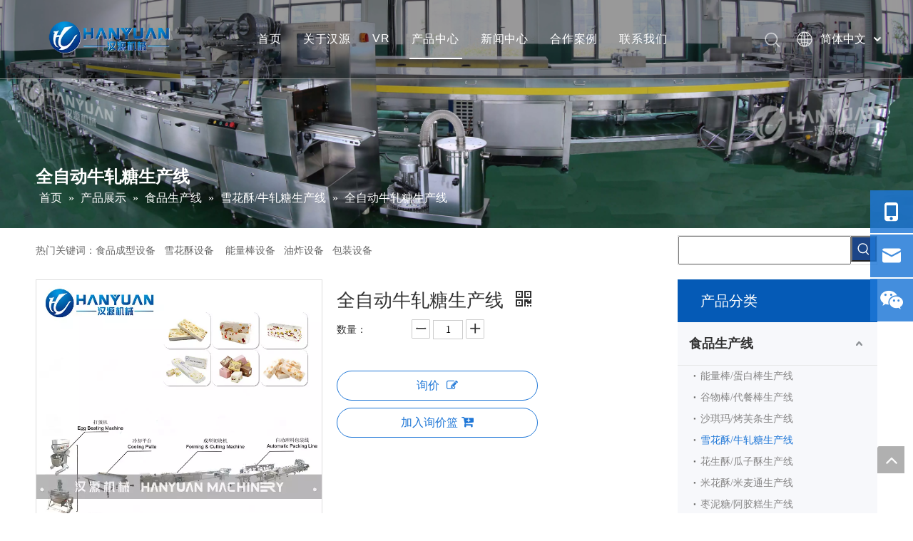

--- FILE ---
content_type: text/html;charset=utf-8
request_url: http://www.chinahanyuan.com/pd46851903.html
body_size: 47284
content:
<!DOCTYPE html> <html lang="zh" prefix="og: http://ogp.me/ns#" style="height: auto;"> <head> <title>全自动牛轧糖生产线, 牛轧糖设备, 牛轧糖机器, 牛轧糖切块机 供应 - 东台市汉源食品机械制造有限公司</title> <meta name="keywords" content="牛轧糖设备,牛轧糖机器,牛轧糖切块机,牛轧糖成型切块设备,牛轧糖制冷切块机"/> <meta name="description" content="东台市汉源食品机械制造有限公司专业生产销售全自动牛轧糖生产线, 牛轧糖设备, 牛轧糖机器, 牛轧糖切块机。全自动牛轧糖生产线价格低廉，质量上乘，欢迎新老客户咨询。"/> <link data-type="dns-prefetch" data-domain="jqrorwxhnkkrll5q.ldycdn.com" rel="dns-prefetch" href="//jqrorwxhnkkrll5q.ldycdn.com"> <link data-type="dns-prefetch" data-domain="iororwxhnkkrll5q.ldycdn.com" rel="dns-prefetch" href="//iororwxhnkkrll5q.ldycdn.com"> <link data-type="dns-prefetch" data-domain="rnrorwxhnkkrll5q.ldycdn.com" rel="dns-prefetch" href="//rnrorwxhnkkrll5q.ldycdn.com"> <link rel="canonical" href="/pd46851903.html"/> <meta name="applicable-device" content="pc,mobile"/> <meta http-equiv="Cache-Control" content="no-transform"/> <meta http-equiv="X-UA-Compatible" content="IE=edge"/> <meta name="renderer" content="webkit"/> <meta http-equiv="Content-Type" content="text/html; charset=utf-8"/> <meta name="viewport" content="width=device-width, initial-scale=1, user-scalable=no"/> <link rel="icon" href="//iororwxhnkkrll5q.ldycdn.com/cloud/lnBpkKppllSRpimmmkkoim/favicon.ico"> <link href="//iororwxhnkkrll5q.ldycdn.com/cloud/lnBpkKppllSRpirminopip/chanpinzhongxin-xiaobanner1.jpg" as="image" rel="preload"/> <link type="text/css" rel="stylesheet" href="//iororwxhnkkrll5q.ldycdn.com/concat/jmiqKBzxgzSRqiliklknoorn1j/static/assets/style/bootstrap/cus.bootstrap.grid.system.css,/static/assets/style/bootstrap/cus.bootstrap.grid.system.split.css,/static/assets/widget/style/component/graphic/graphic.css,/static/assets/widget/script/plugins/picture/animate.css,/static/assets/widget/style/component/prodSearchNew/prodSearchNew.css,/static/assets/widget/style/component/prodsearch/prodsearch.css"/> <link type="text/css" rel="stylesheet" href="//rnrorwxhnkkrll5q.ldycdn.com/concat/2nikKBx96wReiSoqlpkqnoonqol/develop/YGKUfpAgKSEj-ZkUKApWClhsZ-GvUApKfKKUAU-jlBqrKijmrirpimjnji-jlBorKijmrkrriirrkm/style.css,/static/assets/widget/style/component/position/position.css,/static/assets/widget/style/component/proddetail/public/public.css,/static/assets/widget/style/component/proddetail/public/comment.css,/static/assets/widget/style/component/proddetail/label/label.css,/static/assets/widget/style/component/orderList/public/public.css,/static/assets/widget/script/plugins/videojs/video-js.min.css,/static/assets/widget/script/plugins/select2/select2.css,/static/assets/widget/style/component/tiptap_richText/tiptap_richText.css,/static/assets/widget/script/plugins/easyzoom/css/easyzoom.css,/static/assets/widget/script/plugins/gallery/colorbox/colorbox.css,/static/assets/widget/script/plugins/owlcarousel/masterslider.css,/static/assets/widget/script/plugins/owlcarousel/style.css,/static/assets/widget/script/plugins/owlcarousel/ms-showcase2.css"/> <link type="text/css" rel="stylesheet" href="//jqrorwxhnkkrll5q.ldycdn.com/concat/4rikKBz37eRgiSoqlpkqnoonqol/static/assets/widget/script/plugins/owlcarousel/owl.carousel.css,/static/assets/widget/style/component/proddetail/widget_style/style_2.css,/static/assets/widget/script/plugins/owlcarousel/owl.theme.css,/static/assets/widget/style/component/shoppingcartStatus/shoppingcartStatus.css,/static/assets/widget/script/plugins/slick/slick.css,/static/assets/widget/style/component/prodlistAsync/widget_style/style_11.css"/> <style>@media(min-width:990px){[data-type="rows"][data-level="rows"]{display:flex}}</style> <link href="//iororwxhnkkrll5q.ldycdn.com/theme/qjjnKBpklpRliSpklpRlkSrnlkRlkSqpRljSjrriimrlkmnlij/style/style.css" type="text/css" rel="stylesheet" data-theme="true" data-static="false"/> <style guid='u_5532108c794f401b9147a5bf4c846470' emptyRender='true' placeholder='true' type='text/css'></style> <link href="//rnrorwxhnkkrll5q.ldycdn.com/site-res/rmklKBpklpRlkSrnlkRliSqopiorRliSolnoioRljSjrrlklirniknRoiSiqllmlkkrorrSRil.css?1714435366502" rel="stylesheet" data-extStyle="true" type="text/css" data-extAttr="20240430115536"/><style guid='ac05e138-509b-4968-89da-f6bf3fdeb856' pm_pageStaticHack='' jumpName='head' pm_styles='head' type='text/css'>.sitewidget-prodDetail-20141127140104 .proddetail-wrap .video-js video{height:100% !important}.sitewidget-prodDetail-20141127140104 .prodetail-slider .prod-pic-item .prodetail-slider-btn{color:black}.sitewidget-prodDetail-20141127140104 .ms-skin-default .ms-nav-next,.sitewidget-prodDetail-20141127140104 .ms-skin-default .ms-nav-prev{color:black}.sitewidget-prodDetail-20141127140104 .pro-this-prodBrief table{max-width:100%}.sitewidget-prodDetail-20141127140104 .this-description-table .pro-detail-inquirewrap.prodd-btn-otl-colorful a.pro-detail-inquirebtn i,.sitewidget-prodDetail-20141127140104 .this-description-table .pro-detail-inquirewrap.prodd-btn-otl-colorful a.pro-detail-orderbtn i{margin-left:5px}.sitewidget-prodDetail-20141127140104 .this-description-table .pro-detail-inquirewrap.prodd-btn-otl-colorful a.pro-detail-basket i,.sitewidget-prodDetail-20141127140104 .this-description-table .pro-detail-inquirewrap.prodd-btn-otl-colorful a.pro-detail-cart i{margin-left:5px}.sitewidget-prodDetail-20141127140104 .this-description-table .pro-detail-inquirewrap.prodd-btn-otl-colorful a.pro-detail-inquirebtn,.sitewidget-prodDetail-20141127140104 .this-description-table .pro-detail-inquirewrap.prodd-btn-otl-colorful a.pro-detail-orderbtn{border:1px solid #1f77d7;color:#1f77d7}.sitewidget-prodDetail-20141127140104 .this-description-table .pro-detail-inquirewrap.prodd-btn-otl-colorful a.pro-detail-inquirebtn:hover,.sitewidget-prodDetail-20141127140104 .this-description-table .pro-detail-inquirewrap.prodd-btn-otl-colorful a.pro-detail-orderbtn:hover{background-color:#1f77d7;color:#fff}.sitewidget-prodDetail-20141127140104 .this-description-table .pro-detail-inquirewrap.prodd-btn-otl-colorful a.pro-detail-basket,.sitewidget-prodDetail-20141127140104 .this-description-table .pro-detail-inquirewrap.prodd-btn-otl-colorful a.pro-detail-cart{border:1px solid #1f77d7;color:#1f77d7}.sitewidget-prodDetail-20141127140104 .this-description-table .pro-detail-inquirewrap.prodd-btn-otl-colorful a.pro-detail-basket:hover,.sitewidget-prodDetail-20141127140104 .this-description-table .pro-detail-inquirewrap.prodd-btn-otl-colorful a.pro-detail-cart:hover{background-color:#1f77d7;color:#fff}.sitewidget-prodDetail-20141127140104 .prodd-btn-otl-colorful .pdfDownLoad{border:1px solid #1f77d7;color:#1f77d7}.sitewidget-prodDetail-20141127140104 .prodd-btn-otl-colorful .pdfDownLoad:hover{background-color:#1f77d7;color:#fff}.sitewidget-prodDetail-20141127140104 #orderModel{display:block}.sitewidget-prodDetail-20141127140104 #paypalBtn{max-width:280px;margin-top:15px}.sitewidget-prodDetail-20141127140104 #paypalBtn #paypal-button-container{padding:0}.sitewidget-prodDetail-20141127140104 #paypalBtn #paypal-button-container .paypal-buttons>iframe.component-frame{z-index:1}@media(max-width:550px){.sitewidget-prodDetail-20141127140104 .this-description-table .skuParams .description-btn-wrap .alfProdDataildad{height:auto !important;min-height:40px}.sitewidget-prodDetail-20141127140104 .this-description-table .skuParams .description-btn-wrap .alfProdDataildad .skuimgtitle{width:calc(100% - 50px);line-height:1.5em !important;height:auto !important;min-height:36px;display:inline-flex !important;align-items:center}}.sitewidget-prodDetail-20141127140104 .switch3D{bottom:110px}@media(max-width:989px){.sitewidget-prodDetail-20141127140104 .switch3D{bottom:calc(24px + 44px)}}.new-threed-box{position:fixed;top:50%;left:50%;transform:translate(-50%,-50%);box-shadow:0 0 20px 0 rgba(0,0,0,0.2);z-index:10000000000000;line-height:1;border-radius:10px}.new-threed-box iframe{width:950px;height:720px;max-width:100vw;max-height:100vh;border-radius:10px;border:0}.new-threed-box iframe .only_full_width{display:block !important}.new-threed-box .close{position:absolute;right:11px;top:12px;width:18px;height:18px;cursor:pointer}@media(max-width:800px){.new-threed-box iframe{width:100vw;height:100vh;border-radius:0}.new-threed-box{border-radius:0}}.sitewidget-prodDetail-20141127140104 .sitewidget-bd .tinymce-render-box *{all:revert-layer}.sitewidget-prodDetail-20141127140104 .sitewidget-bd .tinymce-render-box img{vertical-align:middle;max-width:100%}.sitewidget-prodDetail-20141127140104 .sitewidget-bd .tinymce-render-box iframe{max-width:100%}.sitewidget-prodDetail-20141127140104 .sitewidget-bd .tinymce-render-box table{border-collapse:collapse}.sitewidget-prodDetail-20141127140104 .sitewidget-bd .tinymce-render-box *{margin:0}.sitewidget-prodDetail-20141127140104 .sitewidget-bd .tinymce-render-box table:not([cellpadding]) td,.sitewidget-prodDetail-20141127140104 .sitewidget-bd .tinymce-render-box table:not([cellpadding]) th{padding:.4rem}.sitewidget-prodDetail-20141127140104 .sitewidget-bd .tinymce-render-box table[border]:not([border="0"]):not([style*=border-width]) td,.sitewidget-prodDetail-20141127140104 .sitewidget-bd .tinymce-render-box table[border]:not([border="0"]):not([style*=border-width]) th{border-width:1px}.sitewidget-prodDetail-20141127140104 .sitewidget-bd .tinymce-render-box table[border]:not([border="0"]):not([style*=border-style]) td,.sitewidget-prodDetail-20141127140104 .sitewidget-bd .tinymce-render-box table[border]:not([border="0"]):not([style*=border-style]) th{border-style:solid}.sitewidget-prodDetail-20141127140104 .sitewidget-bd .tinymce-render-box table[border]:not([border="0"]):not([style*=border-color]) td,.sitewidget-prodDetail-20141127140104 .sitewidget-bd .tinymce-render-box table[border]:not([border="0"]):not([style*=border-color]) th{border-color:#ccc}.sitewidget-prodDetail-20141127140104 .sitewidget-bd h1.this-description-name{font-size:26px;line-height:39px;letter-spacing:0;text-align:left;color:#333}.sitewidget-prodDetail-20141127140104 .prod_member_desc{position:relative}.sitewidget-prodDetail-20141127140104 .prod_member_desc .prod_member_desc_pop{display:none;position:absolute;border:1px solid #ccc;background:#fff;width:300px;border-radius:6px;padding:5px 8px;left:0;z-index:1000}.sitewidget-prodDetail-20141127140104 .prod_member_desc .prod_member_desc_icon{margin:0 1px;width:12px;height:12px;cursor:pointer;transform:translateY(-4px)}.sitewidget-relatedProducts-20210927154315 .sitewidget-relatedProducts-container .InquireAndBasket,.sitewidget-relatedProducts-20210927154315 .sitewidget-relatedProducts-container .prodlist-pro-inquir,.sitewidget-relatedProducts-20210927154315 .sitewidget-relatedProducts-container .default-addbasket,.sitewidget-relatedProducts-20210927154315 .sitewidget-relatedProducts-container .prodlist-parameter-btns .default-button{color:;background-color:}.sitewidget-relatedProducts-20210927154315 .sitewidget-relatedProducts-container .InquireAndBasket i,.sitewidget-relatedProducts-20210927154315 .sitewidget-relatedProducts-container .prodlist-pro-inquir i,.sitewidget-relatedProducts-20210927154315 .sitewidget-relatedProducts-container.InquireAndBasket span,.sitewidget-relatedProducts-20210927154315 .sitewidget-relatedProducts-container .prodlist-pro-inquir span .sitewidget-relatedProducts-20210927154315 .prodlist-parameter-btns .default-button{color:}.sitewidget-relatedProducts-20210927154315 .sitewidget-relatedProducts-container .related-prod-video{display:block;position:relative;z-index:1}.sitewidget-relatedProducts-20210927154315 .sitewidget-relatedProducts-container .related-prod-video .related-prod-video-play-icon{background:rgba(0,0,0,0.50);border-radius:14px;color:#fff;padding:0 10px;left:10px;bottom:20px;cursor:pointer;font-size:12px;position:absolute;z-index:10}.sitewidget-relatedProducts .sitewidget-relatedProducts-hasBtns{padding:0 35px}.sitewidget-prodCategory-20200627181334.category-default-simple .sitewidget-bd>ul>li>a{font-size:18px;line-height:60px;color:#333;font-weight:bold}.sitewidget-prodCategory-20200627181334.category-default-simple .sitewidget-bd>ul>li>span{top:18px}.sitewidget-prodCategory-20200627181334.category-default-gray .sitewidget-bd>ul>li>span{right:16px}.sitewidget-prodCategory-20200627181334.category-default-simple .sitewidget-bd>ul>li>a:hover{color:#045fab}.sitewidget-prodCategory-20200627181334.category-default-simple i.list-mid-dot{top:27px;background:#333}.sitewidget-prodCategory-20200627181334.category-default-simple .sitewidget-bd>ul>li>a:hover+i.list-mid-dot{background:#045fab}.sitewidget-prodCategory-20200627181334.category-default-simple .sitewidget-bd li.on>a{color:#1f77d7 !important}.sitewidget-prodCategory-20200627181334.category-default-simple .sitewidget-bd>ul>li.on>a+i.list-mid-dot{background:#1f77d7}.sitewidget-form-20210821231453 #formsubmit{pointer-events:none}.sitewidget-form-20210821231453 #formsubmit.releaseClick{pointer-events:unset}.sitewidget-form-20210821231453 .form-horizontal input,.sitewidget-form-20210821231453 .form-horizontal span:not(.select2-selection--single),.sitewidget-form-20210821231453 .form-horizontal label,.sitewidget-form-20210821231453 .form-horizontal .form-builder button{height:20px !important;line-height:20px !important}.sitewidget-form-20210821231453 .uploadBtn{padding:4px 15px !important;height:20px !important;line-height:20px !important}.sitewidget-form-20210821231453 select,.sitewidget-form-20210821231453 input[type="text"],.sitewidget-form-20210821231453 input[type="password"],.sitewidget-form-20210821231453 input[type="datetime"],.sitewidget-form-20210821231453 input[type="datetime-local"],.sitewidget-form-20210821231453 input[type="date"],.sitewidget-form-20210821231453 input[type="month"],.sitewidget-form-20210821231453 input[type="time"],.sitewidget-form-20210821231453 input[type="week"],.sitewidget-form-20210821231453 input[type="number"],.sitewidget-form-20210821231453 input[type="email"],.sitewidget-form-20210821231453 input[type="url"],.sitewidget-form-20210821231453 input[type="search"],.sitewidget-form-20210821231453 input[type="tel"],.sitewidget-form-20210821231453 input[type="color"],.sitewidget-form-20210821231453 .uneditable-input{height:20px !important}.sitewidget-form-20210821231453.sitewidget-inquire .control-group .controls .select2-container .select2-selection--single .select2-selection__rendered{height:20px !important;line-height:20px !important}.sitewidget-form-20210821231453 textarea.cus-message-input{min-height:20px !important}.sitewidget-form-20210821231453 .add-on,.sitewidget-form-20210821231453 .add-on{height:20px !important;line-height:20px !important}.sitewidget-form-20210821231453 .input-valid-bg{background:#ffece8 !important;outline:0}.sitewidget-form-20210821231453 .input-valid-bg:focus{background:#fff !important;border:1px solid #f53f3f !important}.sitewidget-form-20210821231453 .submitGroup .controls{text-align:left}.sitewidget-form-20210821231453 .multiple-parent input[type='checkbox']+label:before{content:"";display:inline-block;width:12px;height:12px;border:1px solid #888;border-radius:3px;margin-right:6px;margin-left:6px;transition-duration:.2s}.sitewidget-form-20210821231453 .multiple-parent input[type='checkbox']:checked+label:before{width:50%;border-color:#888;border-left-color:transparent;border-top-color:transparent;-webkit-transform:rotate(45deg) translate(1px,-4px);transform:rotate(45deg) translate(1px,-4px);margin-right:12px;width:6px}.sitewidget-form-20210821231453 .multiple-parent input[type="checkbox"]{display:none}.sitewidget-form-20210821231453 .multiple-parent{display:none;width:100%}.sitewidget-form-20210821231453 .multiple-parent ul{list-style:none;width:100%;text-align:left;border-radius:4px;padding:10px 5px;box-sizing:border-box;height:auto;overflow-x:hidden;overflow-y:scroll;box-shadow:0 4px 5px 0 rgb(0 0 0 / 14%),0 1px 10px 0 rgb(0 0 0 / 12%),0 2px 4px -1px rgb(0 0 0 / 30%);background-color:#fff;margin:2px 0 0 0;border:1px solid #ccc;box-shadow:1px 1px 2px rgb(0 0 0 / 10%) inset}.sitewidget-form-20210821231453 .multiple-parent ul::-webkit-scrollbar{width:2px;height:4px}.sitewidget-form-20210821231453 .multiple-parent ul::-webkit-scrollbar-thumb{border-radius:5px;-webkit-box-shadow:inset 0 0 5px rgba(0,0,0,0.2);background:#4e9e97}.sitewidget-form-20210821231453 .multiple-parent ul::-webkit-scrollbar-track{-webkit-box-shadow:inset 0 0 5px rgba(0,0,0,0.2);border-radius:0;background:rgba(202,202,202,0.23)}.sitewidget-form-20210821231453 .multiple-select{width:100%;height:auto;min-height:40px;line-height:40px;border-radius:4px;padding-right:10px;padding-left:10px;box-sizing:border-box;overflow:hidden;background-size:auto 80%;border:1px solid #ccc;box-shadow:1px 1px 2px rgb(0 0 0 / 10%) inset;background-color:#fff;position:relative}.sitewidget-form-20210821231453 .multiple-select:after{content:'';position:absolute;top:50%;right:6px;width:0;height:0;border:8px solid transparent;border-top-color:#888;transform:translateY(calc(-50% + 4px));cursor:pointer}.sitewidget-form-20210821231453 .multiple-select span{line-height:28px;color:#666}.sitewidget-form-20210821231453 .multiple-parent label{color:#333;display:inline-flex;align-items:center;height:30px;line-height:22px;padding:0}.sitewidget-form-20210821231453 .select-content{display:inline-block;border-radius:4px;line-height:23px;margin:2px 2px 0 2px;padding:0 3px;border:1px solid #888;height:auto}.sitewidget-form-20210821231453 .select-delete{cursor:pointer}.sitewidget-form-20210821231453 select[multiple]{display:none}</style><script type="text/javascript" src="//jqrorwxhnkkrll5q.ldycdn.com/static/t-7iBmBKiKiqllnkoknojri/assets/script/jquery-1.11.0.concat.js"></script> <script type="text/x-delay-ids" data-type="delayIds" data-device="pc" data-xtype="0" data-delayIds='["ttKBNPsGDSRZ","ktAgDusQPLij","AGfLYeTuDkaZ","mEAqsvYpSDut","lapBsFYbjKkt","ovpLsoYuFVCj"]'></script> <script guid='b8f299da-a190-476a-bbdc-60cfee0e813b' pm_pageStaticHack='true' jumpName='head' pm_scripts='head' type='text/javascript'>try{(function(window,undefined){var phoenixSite=window.phoenixSite||(window.phoenixSite={});phoenixSite.lanEdition="ZH_CN";var page=phoenixSite.page||(phoenixSite.page={});page.cdnUrl="//iororwxhnkkrll5q.ldycdn.com";page.siteUrl="http://www.chinahanyuan.com";page.lanEdition=phoenixSite.lanEdition;page._menu_prefix="";page._menu_trans_flag="";page._captcha_domain_prefix="captcha.c";page._pId="qdKfBvcLnAQZ";phoenixSite._sViewMode="true";phoenixSite._templateSupport="true";phoenixSite._singlePublish=
"false"})(this)}catch(e){try{console&&console.log&&console.log(e)}catch(e){}};</script> <!--[if lt IE 9]><style guid='u_6c2b187ad30748df95221abe79be28d9' type='text/css'>.col-md-1,.col-md-2,.col-md-3,.col-md-4,.col-md-5,.col-md-6,.col-md-7,.col-md-8,.col-md-9,.col-md-10,.col-md-11,.col-md-12{float:left}.col-md-12{width:100%}.col-md-11{width:91.66666666666666%}.col-md-10{width:83.33333333333334%}.col-md-9{width:75%}.col-md-8{width:66.66666666666666%}.col-md-7{width:58.333333333333336%}.col-md-6{width:50%}.col-md-5{width:41.66666666666667%}.col-md-4{width:33.33333333333333%;*width:33.2%}.col-md-3{width:25%}.col-md-2{width:16.666666666666664%}.col-md-1{width:8.333333333333332%}</style> <script src="//rnrorwxhnkkrll5q.ldycdn.com/static/assets/script/plugins/bootstrap/respond.src.js?_=1714435366502"></script> <link href="//jqrorwxhnkkrll5q.ldycdn.com/respond-proxy.html" id="respond-proxy" rel="respond-proxy"/> <link href="/assets/respond/respond.proxy.gif" id="respond-redirect" rel="respond-redirect"/> <script src="/assets/respond/respond.proxy.js?_=1714435366502"></script><![endif]--> <script id='u_fc26cdac3083487bbc1f5e34bd1bd925' guid='u_fc26cdac3083487bbc1f5e34bd1bd925' pm_script='init_top' type='text/javascript'>try{(function(window,undefined){var datalazyloadDefaultOptions=window.datalazyloadDefaultOptions||(window.datalazyloadDefaultOptions={});datalazyloadDefaultOptions["version"]="2.0.1";datalazyloadDefaultOptions["isMobileViewer"]="false";datalazyloadDefaultOptions["hasCLSOptimizeAuth"]="false";datalazyloadDefaultOptions["_version"]="2.0.0";datalazyloadDefaultOptions["isPcOptViewer"]="true"})(this)}catch(e){try{console&&console.log&&console.log(e)}catch(e){}};</script> <script id='u_5db5d2e4ac304fad8ae3e27110241402' guid='u_5db5d2e4ac304fad8ae3e27110241402' type='text/javascript'>try{var thisUrl=location.host;var referUrl=document.referrer;if(referUrl.indexOf(thisUrl)==-1)localStorage.setItem("landedPage",document.URL)}catch(e){try{console&&console.log&&console.log(e)}catch(e){}};</script> </head> <body class=" frontend-body-canvas "> <div id='backstage-headArea' headFlag='1'><div class="siteblocks-setting-wrap YGKUfpAgKSEj_20210903100130 siteblocks-mvfAKUpKzoeE-20210819224056" id="siteblocks-setting-wrap-ovpLsoYuFVCj" data-settingId="ovpLsoYuFVCj" data-versionNo="20210903100130" data-level="rows" data-type="siteblocks" data-mobileBg="true" data-classAttr="siteblocks-mvfAKUpKzoeE-20210819224056" data-appId="10844" data-encodeAppId="YGKUfpAgKSEj" data-purchased="true" data-hide-node=""> <div class="siteblocks-container" style='' data-module-radio="" data-module-width=""> <style>.sq_header_1{position:fixed;width:100%;top:0;left:0;z-index:1000}#siteblocks-setting-wrap-ovpLsoYuFVCj .sq_header_1 .sq_nav_1 .navigation ul li>.sub>ul>li>a{color:#222}#siteblocks-setting-wrap-ovpLsoYuFVCj .sq_header_1 .sq_nav_1 .navigation ul li>.sub>ul>li>ul>li>a{color:#222}#siteblocks-setting-wrap-ovpLsoYuFVCj .sq_header_1 .sq_nav_1 .navigation ul li>.sub>ul>li{border-color:#222}#siteblocks-setting-wrap-ovpLsoYuFVCj .sq_header_1 .lang-list li a{color:#222}#siteblocks-setting-wrap-ovpLsoYuFVCj .sq_header_3 .sq_nav_1 .navigation ul li a{color:#222}#siteblocks-setting-wrap-ovpLsoYuFVCj .sq_header_3 .sq_nav_1 .navigation ul li .fa.fa-angle-down{color:#222}#siteblocks-setting-wrap-ovpLsoYuFVCj .sq_header_1_screen{background-color:#222 !important}#siteblocks-setting-wrap-ovpLsoYuFVCj .sq_header_1 .sq_nav_1 .navigation ul li .sub ul li a:before{background:#222}#siteblocks-setting-wrap-ovpLsoYuFVCj .sq_header_1{background-color:rgba(0,0,0,0.4)}@media(max-width:1200px){#siteblocks-setting-wrap-ovpLsoYuFVCj .sq_header10844{height:110px}#siteblocks-setting-wrap-ovpLsoYuFVCj .sq_header_1_screen{opacity:inherit}#siteblocks-setting-wrap-ovpLsoYuFVCj .sq_header_3 .sq_nav_1{background:#000}#siteblocks-setting-wrap-ovpLsoYuFVCj .sq_nav_1 .navigation ul li a,#siteblocks-setting-wrap-ovpLsoYuFVCj .sq_header_3 .sq_nav_1 .navigation ul li .fa.fa-angle-down{color:#fff !important}}@media(max-width:500px){#siteblocks-setting-wrap-ovpLsoYuFVCj .sq_header10844{height:80px}}</style> <div class="sq_header10844"> <div class="sq_header_1 sq_header_2"> <i data-blocksetting-color="{'color':'colorVal-1-rgb(34, 34, 34)'}" style="display:none;"></i> <div class="sq_icon_1"> <div class="backstage-blocksEditor-wrap sq_icon_img" data-wrap-type="1" data-storage="0" data-blocksEditor-type="phoenix_blocks_image" data-auto_uuid=f85b6966-76c6-4871-932c-1ad29e3e635c><div data-suggest_width="200" data-suggest_height="66" class="backstage-componet"> <div class="backstage-componet-bd" data-setting-base64=""><a class="blocks-image" href="javascript:;"><img src="//iororwxhnkkrll5q.ldycdn.com/cloud/lpBpkKppllSRpinnlnlmip/hanyuanjixieLOGO.png" alt="hanyuanjixieLOGO" title=""></a></div></div></div> </div> <div class="sq_nav_1" style="display:none;"> <div class="backstage-blocksEditor-wrap navigation" data-wrap-type="1" data-relate-appId="MRAUpfKKpsgB" data-storage="1" data-blocksEditor-type="phoenix_blocks_navigation" data-auto_uuid=1fe73f24-8c35-475a-b682-79f9924eddfa> <ul class="blockNavBar fix"> <li id="parent_0"> <a id="20282004" target="_blank" href="/" data-currentIndex=""> 首页 </a> </li> <li id="parent_1"> <a id="20282014" target="_blank" href="/aboutus.html" data-currentIndex=""> 关于汉源 </a> </li> <li id="parent_2"> <a id="20592544" target="_blank" href="https://www.linked-reality.com/company/12598" data-currentIndex=""> VR </a> </li> <li id="parent_3"> <a id="20282054" target="_blank" href="/products.html" data-currentIndex="3"> 产品中心 </a> </li> <li id="parent_4"> <a id="20281984" target="_blank" href="/news.html" data-currentIndex=""> 新闻中心 </a> </li> <li id="parent_5"> <a id="20297744" target="_blank" href="/Service.html" data-currentIndex=""> 合作案例 </a> </li> <li id="parent_6"> <a id="20281994" target="_blank" href="/contactus.html" data-currentIndex=""> 联系我们 </a> </li> </ul> </div> </div> <div class="sq_right_1"> <div class="sq_search_1"> <div class="backstage-blocksEditor-wrap serach" data-wrap-type="1" data-relate-appId="PEfApUKpfjQL" data-storage="1" data-blocksEditor-type="phoenix_blocks_serach" data-auto_uuid=e4d3ecb6-1418-484b-a3f2-3e00ed918e8a><form action="/phoenix/admin/prod/search" method="get" novalidate> <div class="search-wrap"> <div class="search-input"> <input type="text" name="searchValue" id="inputSearch" placeholder="搜索" autocomplete="off"/> <img class="sousuoOne" src="//iororwxhnkkrll5q.ldycdn.com/cloud/lkBpiKpnlpSRpiimiippip/sousuo.png"> <button type="submit" class="hide"> <img class="sousuoTwo" src="//iororwxhnkkrll5q.ldycdn.com/cloud/lkBpiKpnlpSRpiimiippip/sousuo.png"> </button> </div> </div> </form></div> </div> <div class="sq_language_1"> <div class="backstage-blocksEditor-wrap langBar" data-wrap-type="1" data-relate-appId="PNpfKAUAiAnL" data-storage="1" data-blocksEditor-type="phoenix_blocks_langBar" data-auto_uuid=6336c502-6c55-40ee-b8a5-67f6d56b95b7> <div class="lang-show-word"> <span class="sq_language_span"> <img src="//iororwxhnkkrll5q.ldycdn.com/cloud/ipBqjKlqRinSjjllnrjn/language.png" alt="" title=""> <span>简体中文</span> <img src="//iororwxhnkkrll5q.ldycdn.com/cloud/ioBqjKlqRinSkjqiqnjo/jiantou.png" alt="" title=""> </span> </div> <ul class="lang-list hide"> <li class="lang-item"> <a href='https://www.hanyuancorp.com'> English </a> </li> </ul></div> </div> <div class="sq_nav_menu"> <div class="menuopen"><img class="fa-bars" src="//iororwxhnkkrll5q.ldycdn.com/cloud/ijBqjKlqRinSqjlmmrjq/osw-nav-mo.png" alt="" title="" width="22" height="22" style="cursor:pointer;"></div> <div class="menuclose"><img class="fa-close" src="//iororwxhnkkrll5q.ldycdn.com/cloud/ljBpiKpnlpSRpiomrpjjip/guanbi.png" alt="" title="" width="32" height="32" style="cursor:pointer;"></div> </div> </div> </div> </div> </div> <input type="hidden" name="appIsDev" value="0"/> <script type="text/x-delay-script" data-id="ovpLsoYuFVCj" data-alias="baa06218-4718-4887-933d-325b34dbb546" data-jsLazyload='true' data-type="siteBlock" data-jsDepand='["//iororwxhnkkrll5q.ldycdn.com/develop/YGKUfpAgKSEj-bGpKAUhClMjE-GvUApKfKKUAU-jmBqrKijmrjroiqnqni-jlBorKijmrkrriirrkm/demo.js"]' data-jsThreshold='5' data-cssDepand='' data-cssThreshold='5'>(function(window,$,undefined){try{$(function(){window._block_namespaces_["YGKUfpAgKSEj"].init({"settingId":"ovpLsoYuFVCj","nodeId":""})})}catch(e){try{console&&console.log&&console.log(e)}catch(e){}}try{(function(window,$,undefined){$(function(){onloadHack(function(){$(".siteblocks-setting-wrap[data-isTimeout\x3d1]").each(function(){$(this).detach()})})})})(window,jQuery)}catch(e){try{console&&console.log&&console.log(e)}catch(e){}}try{(function(window,jQuery,undefined){$(function(){var $thisBlock=
$("#siteblocks-setting-wrap-ovpLsoYuFVCj");var handleStyleDomId="handlestyle_ovpLsoYuFVCj";if($thisBlock.find("*[data-handleColorId]").length>0){if($thisBlock.find("#"+handleStyleDomId).length>0)$thisBlock.find("#"+handleStyleDomId).remove();$thisBlock.append('\x3cstyle id\x3d"'+handleStyleDomId+'"\x3e\x3c/style\x3e')}$("#siteblocks-setting-wrap-ovpLsoYuFVCj").find("*[data-blockSetting-color]").each(function(index,item){var curColorStr=$(this).attr("data-blockSetting-color")||"";var handleColorId=
$(this).attr("data-handleColorId")||"";var curColorObj;if(!!curColorStr)curColorObj=eval("("+curColorStr+")");if(curColorObj instanceof Object){var classObj={};for(var k in curColorObj){var kValList=curColorObj[k].split("-");if(kValList.length!=3&&!kValList[2])continue;var kArray=k.split("_");if(kArray.length==1)classObj[k]=kValList[2];else $("#"+handleStyleDomId).append('#siteblocks-setting-wrap-ovpLsoYuFVCj [data-handleColorId\x3d"'+handleColorId+'"]:'+kArray[0]+"{"+kArray[1]+":"+kValList[2]+"!important}")}$(this).css(classObj)}})})})(window,
jQuery)}catch(e){try{console&&console.log&&console.log(e)}catch(e){}}})(window,$);</script> </div> <script type="text" attr="mobileHeadArea">{"mobilenHeadBtnFlage":"false","mobilenHeadBgcolor":"none","mobilenHeadFontcolor":null}</script></div><div id="backstage-bodyArea"><div class="outerContainer" data-mobileBg="true" id="outerContainer_1425366641184" data-type="outerContainer" data-level="rows"><div class="container" data-type="container" data-level="rows" cnttype="backstage-container-mark"><div class="row" data-type="rows" data-level="rows" data-attr-xs="null" data-attr-sm="null"><div class="col-md-12" id="column_1425366633852" data-type="columns" data-level="columns"><div id="location_1425366633853" data-type="locations" data-level="rows"><div class="backstage-stwidgets-settingwrap" id="component_ktAgDusQPLij" data-scope="0" data-settingId="ktAgDusQPLij" data-relationCommonId="qdKfBvcLnAQZ" data-classAttr="sitewidget-placeHolder-20200627174217"> <div class="sitewidget-placeholder sitewidget-placeHolder-20200627174217"> <div class="sitewidget-bd"> <div class="resizee" style="height:220px"></div> </div> </div> <script type="text/x-delay-script" data-id="ktAgDusQPLij" data-jsLazyloadType="1" data-alias="placeHolder" data-jsLazyload='true' data-type="component" data-jsDepand='' data-jsThreshold='' data-cssDepand='' data-cssThreshold=''>(function(window,$,undefined){})(window,$);</script></div><div class="backstage-stwidgets-settingwrap" scope="0" settingId="lapBsFYbjKkt" id="component_lapBsFYbjKkt" relationCommonId="qdKfBvcLnAQZ" classAttr="sitewidget-position-20150126161948"> <div class="sitewidget-position sitewidget-position-20150126161948"> <div class="sitewidget-bd fix breadContent "> <div class="web-crumbs-title "> <strong>全自动牛轧糖生产线</strong> </div> <span class="position-description-hidden sitewidget-position-icon"></span> <span itemprop="itemListElement" itemscope="" itemtype="https://schema.org/ListItem"> <a itemprop="item" href="/"> <span itemprop="name">首页</span> </a> <meta itemprop="position" content="1"> </span> &raquo; <span itemprop="itemListElement" itemscope="" itemtype="https://schema.org/ListItem"> <a itemprop="item" href="/products.html"> <span itemprop="name">产品展示</span> </a> <meta itemprop="position" content="2"> </span> &raquo; <span itemprop="itemListElement" itemscope="" itemtype="https://schema.org/ListItem"> <a itemprop="item" href="/ProductionLine.html"> <span itemprop="name">食品生产线</span> </a> <meta itemprop="position" content="3"> </span> &raquo; <span itemprop="itemListElement" itemscope="" itemtype="https://schema.org/ListItem"> <a itemprop="item" href="/NougatCandyMachine.html"> <span itemprop="name">雪花酥/牛轧糖生产线</span> </a> <meta itemprop="position" content="4"> </span> &raquo; <span class="sitewidget-position-current">全自动牛轧糖生产线</span> </div> </div> <script type="text/x-delay-script" data-id="lapBsFYbjKkt" data-jsLazyloadType="1" data-alias="position" data-jsLazyload='true' data-type="component" data-jsDepand='' data-jsThreshold='5' data-cssDepand='' data-cssThreshold='5'>(function(window,$,undefined){})(window,$);</script></div> </div></div></div></div></div><div class="outerContainer" data-mobileBg="true" id="outerContainer_1629558112852" data-type="outerContainer" data-level="rows"><div class="container" data-type="container" data-level="rows" cnttype="backstage-container-mark"><div class="row" data-type="rows" data-level="rows" data-attr-xs="null" data-attr-sm="null"><div class="col-md-9" id="column_1629855269342" data-type="columns" data-level="columns"><div id="location_1629855269343" data-type="locations" data-level="rows"><div class="backstage-stwidgets-settingwrap " id="component_AGfLYeTuDkaZ" data-scope="0" data-settingId="AGfLYeTuDkaZ" data-relationCommonId="qdKfBvcLnAQZ" data-classAttr="sitewidget-text-20210824105341"> <div class="sitewidget-text sitewidget-text-20210824105341 sitewidget-olul-liststyle"> <div class=" sitewidget-bd "> <span style="color:#666666;">热门关键词：食品成型设备&nbsp; &nbsp;雪花酥设备&nbsp; &nbsp; 能量棒设备&nbsp; &nbsp;油炸设备&nbsp; &nbsp;包装设备</span> </div> </div> <script type="text/x-delay-script" data-id="AGfLYeTuDkaZ" data-jsLazyloadType="1" data-alias="text" data-jsLazyload='true' data-type="component" data-jsDepand='["//rnrorwxhnkkrll5q.ldycdn.com/static/t-7iBmBKiKiqllnkoknojri/assets/widget/script/compsettings/comp.text.settings.js"]' data-jsThreshold='5' data-cssDepand='' data-cssThreshold='5'>(function(window,$,undefined){})(window,$);</script><script id='u_1f8e780884b7443ba690b683f52ac766' guid='u_1f8e780884b7443ba690b683f52ac766' type='text/javascript'>try{$(function(){$(".sitewidget-text-20210824105341 .sitewidget-bd a").each(function(){if($(this).attr("href"))if($(this).attr("href").indexOf("#")!=-1){console.log("anchor-link",$(this));$(this).attr("anchor-link","true")}})})}catch(e){try{console&&console.log&&console.log(e)}catch(e){}};</script> </div> </div></div><div class="col-md-3" id="column_1629558637010" data-type="columns" data-level="columns"><div id="location_1629558637011" data-type="locations" data-level="rows"><div class="backstage-stwidgets-settingwrap " scope="0" settingId="mEAqsvYpSDut" id="component_mEAqsvYpSDut" relationCommonId="qdKfBvcLnAQZ" classAttr="sitewidget-prodSearchNew-20210801211222"> <div class="sitewidget-searchNew sitewidget-prodSearchNew sitewidget-prodSearchNew-20210801211222 prodWrap"> <style type="text/css">.prodDiv.margin20{margin-top:20px}.sitewidget-prodSearchNew-20210801211222 .colorbtn-search-box .search-box .search-fix-wrap{margin-right:36px}.sitewidget-prodSearchNew-20210801211222 .colorbtn-search-box .search-box .search-fix-wrap .inner-container{position:relative;height:unset;overflow:unset}.sitewidget-prodSearchNew-20210801211222 .colorbtn-search-box .search-box .search-fix-wrap input[type="text"]{height:36px;line-height:36px;font-size:14px;color:#333}.sitewidget-prodSearchNew-20210801211222 .colorbtn-search-box .search-box form{border:1px solid #ddd;border-radius:0;background-color:transparent}.sitewidget-prodSearchNew-20210801211222 .colorbtn-search-box .search-box .search-fix-wrap input[type="text"]::-webkit-input-placeholder{color:}.sitewidget-prodSearchNew-20210801211222 .colorbtn-search-box .search-box .search-fix-wrap input[type="text"]::-moz-placeholder{color:}.sitewidget-prodSearchNew-20210801211222 .colorbtn-search-box .search-box .search-fix-wrap input[type="text"]::-ms-input-placeholder{color:}.sitewidget-prodSearchNew-20210801211222 .colorbtn-search-box .search-box .search-fix-wrap input[type="text"]{+height:34px;+line-height:34px}.sitewidget-prodSearchNew-20210801211222 .colorbtn-search-box .search-box .search-fix-wrap button{width:36px;height:36px;background-color:#1c4587;border-radius:0}.sitewidget-prodSearchNew-20210801211222 .colorbtn-search-box .search-box .search-fix-wrap button .icon-svg{width:20px;height:20px;fill:#fff}@media(min-width:900px){.sitewidget-prodSearchNew-20210801211222 .positionLeft .search-keywords{line-height:36px}.sitewidget-prodSearchNew-20210801211222 .positionRight .search-keywords{line-height:36px}}.sitewidget-prodSearchNew-20210801211222 .positionDrop .search-keywords{border:1px solid #fff;border-top:0}.sitewidget-prodSearchNew-20210801211222 .positionDrop q{margin-left:10px}</style> <div class="sitewidget-bd"> <div class="search-box-wrap colorbtn-search-box "> <div class="search-box "> <form action="/phoenix/admin/prod/search" onsubmit="return checkSubmit(this)" method="get" novalidate> <div class="search-fix-wrap 5" style="display: flex;"> <div class="inner-container unshow-flag" style="display: none;"> <span class="inner-text unshow-flag"></span> <span class="">&nbsp;:</span> </div> <input type="text" name="searchValue" value="" placeholder="" autocomplete="off" aria-label="searchProd"/> <input type="hidden" name="searchProdStyle" value=""/> <input type="hidden" name="searchComponentSettingId" value="mEAqsvYpSDut"/> <button class="search-btn" type="submit" aria-label="热门关键词："> <svg xmlns="http://www.w3.org/2000/svg" xmlns:xlink="http://www.w3.org/1999/xlink" t="1660616305377" class="icon icon-svg shape-search" viewBox="0 0 1024 1024" version="1.1" p-id="26257" width="20" height="20"><defs><style type="text/css">@font-face{font-family:feedback-iconfont;src:url("//at.alicdn.com/t/font_1031158_u69w8yhxdu.woff2?t=1630033759944") format("woff2"),url("//at.alicdn.com/t/font_1031158_u69w8yhxdu.woff?t=1630033759944") format("woff"),url("//at.alicdn.com/t/font_1031158_u69w8yhxdu.ttf?t=1630033759944") format("truetype")}</style></defs><path d="M147.9168 475.5968a291.2768 291.2768 0 1 1 582.5024 0 291.2768 291.2768 0 0 1-582.5024 0z m718.848 412.416l-162.9696-162.8672a362.3424 362.3424 0 0 0 99.4816-249.5488A364.0832 364.0832 0 1 0 439.1936 839.68a361.8304 361.8304 0 0 0 209.5104-66.6624l166.5024 166.5024a36.4544 36.4544 0 0 0 51.5072-51.5072" p-id="26258"/></svg> </button> </div> </form> </div> </div> <script id="prodSearch" type="application/ld+json"></script> <div class="prodDiv "> <input type="hidden" id="prodCheckList" name="prodCheckList" value="name&amp;&amp;keyword&amp;&amp;model&amp;&amp;summary&amp;&amp;desc&amp;&amp;all"> <input type="hidden" id="prodCheckIdList" name="prodCheckIdList" value="name&amp;&amp;keyword&amp;&amp;model&amp;&amp;summary&amp;&amp;desc&amp;&amp;all"> <i class="triangle"></i> <ul class="prodUl unshow-flag" id="prodULs"> <li search="rangeAll" class="prodUlLi fontColorS0 fontColorS1hover unshow-flag" id="rangeAll" style="display: none">全部</li> <li search="name" class="prodUlLi fontColorS0 fontColorS1hover unshow-flag" id="name" style="display: none">产品名称</li> <li search="keyword" class="prodUlLi fontColorS0 fontColorS1hover unshow-flag" id="keyword" style="display: none">关键词</li> <li search="model" class="prodUlLi fontColorS0 fontColorS1hover unshow-flag" id="model" style="display: none">产品型号</li> <li search="summary" class="prodUlLi fontColorS0 fontColorS1hover unshow-flag" id="summary" style="display: none">产品摘要</li> <li search="desc" class="prodUlLi fontColorS0 fontColorS1hover unshow-flag" id="desc" style="display: none">产品描述</li> <li search="" class="prodUlLi fontColorS0 fontColorS1hover unshow-flag" id="all" style="display: none">全文搜索</li> </ul> </div> <div class="prodDivrecomend 2"> <ul class="prodUl"> </ul> </div> <svg xmlns="http://www.w3.org/2000/svg" width="0" height="0" class="hide"> <symbol id="icon-search" viewBox="0 0 1024 1024"> <path class="path1" d="M426.667 42.667q78 0 149.167 30.5t122.5 81.833 81.833 122.5 30.5 149.167q0 67-21.833 128.333t-62.167 111.333l242.333 242q12.333 12.333 12.333 30.333 0 18.333-12.167 30.5t-30.5 12.167q-18 0-30.333-12.333l-242-242.333q-50 40.333-111.333 62.167t-128.333 21.833q-78 0-149.167-30.5t-122.5-81.833-81.833-122.5-30.5-149.167 30.5-149.167 81.833-122.5 122.5-81.833 149.167-30.5zM426.667 128q-60.667 0-116 23.667t-95.333 63.667-63.667 95.333-23.667 116 23.667 116 63.667 95.333 95.333 63.667 116 23.667 116-23.667 95.333-63.667 63.667-95.333 23.667-116-23.667-116-63.667-95.333-95.333-63.667-116-23.667z"></path> </symbol> </svg> </div> </div> <script id='u_4272b94255ee4e5aa0db36d0b7fe7651' guid='u_4272b94255ee4e5aa0db36d0b7fe7651' type='text/javascript'>try{function escapeHTML(html){return html.replace(/&/g,"\x26amp;").replace(/</g,"\x26lt;").replace(/>/g,"\x26gt;").replace(/"/g,"\x26quot;")}function checkSubmit(form){var $inputVal=$(form).find('input[name\x3d"searchValue"]').val();if($inputVal){$(form).find('input[name\x3d"searchValue"]').val(escapeHTML($inputVal));return true}else{alert("\u8bf7\u8f93\u5165\u5173\u952e\u8bcd");return false}}}catch(e){try{console&&console.log&&console.log(e)}catch(e){}};</script> </div> <script type="text/x-delay-script" data-id="mEAqsvYpSDut" data-jsLazyloadType="1" data-alias="prodSearchNew" data-jsLazyload='true' data-type="component" data-jsDepand='' data-jsThreshold='5' data-cssDepand='' data-cssThreshold='5'>(function(window,$,undefined){try{function setInputPadding(){console.log("diyici");var indent=$(".sitewidget-prodSearchNew-20210801211222 .search-fix-wrap .inner-container").innerWidth();if("colorbtn-search-box"=="slideLeft-search-box")if($(".sitewidget-prodSearchNew-20210801211222 .search-fix-wrap input[name\x3dsearchValue]").hasClass("isselect"))indent=indent-15;else if(!$("#component_mEAqsvYpSDut .prodWrap .search-fix-wrap input[name\x3dsearchProdStyle]").hasClass("oneSelect"))indent=indent-45;
else indent=indent-15;if("colorbtn-search-box"=="showUnder-search-box")if($(".sitewidget-prodSearchNew-20210801211222 .search-fix-wrap input[name\x3dsearchValue]").hasClass("isselect"))indent=indent-5;else if(!$("#component_mEAqsvYpSDut .prodWrap .search-fix-wrap input[name\x3dsearchProdStyle]").hasClass("oneSelect"))indent=indent-45;else indent=indent-5;if("colorbtn-search-box"=="slideLeftRight-search-box")if($(".sitewidget-prodSearchNew-20210801211222 .search-fix-wrap input[name\x3dsearchValue]").hasClass("isselect"))indent=
indent-9;else if(!$("#component_mEAqsvYpSDut .prodWrap .search-fix-wrap input[name\x3dsearchProdStyle]").hasClass("oneSelect"))indent=indent-45;else indent=indent-9;if("colorbtn-search-box"=="insideLeft-search-box"){$(".sitewidget-prodSearchNew-20210801211222 .search-fix-wrap .search-svg").css("left",0+"px");indent=indent;var inderwidth=$(".sitewidget-prodSearchNew-20210801211222 .search-svg").width();$(".sitewidget-prodSearchNew-20210801211222 .inner-container").css("left",inderwidth+"px")}$(".sitewidget-prodSearchNew-20210801211222 .search-fix-wrap input[name\x3dsearchValue]").css("padding-left",
+"px");if($(".arabic-exclusive").length!==0&&"colorbtn-search-box"=="slideLeftRight-search-box")$(".sitewidget-prodSearchNew-20210801211222 .search-fix-wrap input[name\x3dsearchValue]").css({"padding-left":"10px","padding-right":indent+2*36+"px"})}function getUrlParam(name){var reg=new RegExp("(^|\x26)"+name+"\x3d([^\x26]*)(\x26|$)","i");var r=window.location.search.substr(1).match(reg);if(r!=null)return decodeURIComponent(r[2].replace(/\+/g,"%20"));else return null}$(function(){try{function escapeHTML(html){return html.replace(/&/g,
"\x26amp;").replace(/</g,"\x26lt;").replace(/>/g,"\x26gt;").replace(/"/g,"\x26quot;")}var searchValueAfter=getUrlParam("searchValue");if(!searchValueAfter){var reg=new RegExp("^/search/([^/]+).html");var r=window.location.pathname.match(reg);if(!!r)searchValueAfter=r[1]}var isChange=false;if(searchValueAfter!=null)$(".sitewidget-prodSearchNew-20210801211222 .search-fix-wrap input[name\x3dsearchValue]").val(escapeHTML(decodeURIComponent(searchValueAfter)));$(".sitewidget-prodSearchNew-20210801211222 .search-fix-wrap input[name\x3dsearchValue]").on("focus",
function(){if(searchValueAfter!=null&&!isChange)$(".sitewidget-prodSearchNew-20210801211222 .search-fix-wrap input[name\x3dsearchValue]").val("")});$(".sitewidget-prodSearchNew-20210801211222 .search-fix-wrap input[name\x3dsearchValue]").on("blur",function(){if(!isChange)if(searchValueAfter!=null)$(".sitewidget-prodSearchNew-20210801211222 .search-fix-wrap input[name\x3dsearchValue]").val(decodeURIComponent(searchValueAfter))});$(".sitewidget-prodSearchNew-20210801211222 .search-fix-wrap input[name\x3dsearchValue]").on("input",
function(){isChange=true});$(".sitewidget-prodSearchNew-20210801211222 .search-fix-wrap input[name\x3dsearchValue]").on("change",function(){isChange=true});$(".sitewidget-prodSearchNew-20210801211222 .search-fix-wrap input[name\x3dsearchValue]").css("text-indent","0!important");if("colorbtn-search-box"=="insideLeft-search-box"){$(".sitewidget-prodSearchNew-20210801211222 .search-fix-wrap input[name\x3dsearchValue]").css("text-indent",0);var inderwidth=$(".sitewidget-prodSearchNew-20210801211222 .search-svg").width();
console.log("inderwidth",inderwidth);$(".sitewidget-prodSearchNew-20210801211222 .search-fix-wrap input[name\x3dsearchValue]").css("padding-left",0+"px");$(".sitewidget-prodSearchNew-20210801211222 .search-fix-wrap input[name\x3dsearchValue]").css("margin-left",inderwidth+"px");$(".sitewidget-prodSearchNew-20210801211222 .search-svg").css("left","0px")}var prodNows=$(".sitewidget-prodSearchNew-20210801211222 .prodDiv input[name\x3dprodCheckList]").val();var prodNow=prodNows.split("\x26\x26");var prodIdss=
$(".sitewidget-prodSearchNew-20210801211222 .prodDiv input[name\x3dprodCheckIdList]").val();var prodIds=prodIdss.split("\x26\x26");var prodPool=["all","desc","summary","model","keyword","name","none"];var prod=[];var prodId=[];for(var i=0;i<prodNow.length;i++){if(prodPool.indexOf(prodNow[i])==-1)prod.push(prodNow[i]);if(prodPool.indexOf(prodNow[i])==-1)prodId.push(prodIds[i])}var prodHtml="";for(var i=0;i<prod.length;i++)prodHtml+="\x3cli search\x3d'"+prodId[i]+"' class\x3d'prodUlLi fontColorS0 fontColorS1hover' id\x3d'"+
prodId[i]+"'\x3e"+prod[i]+"\x3c/li\x3e";$(".sitewidget-prodSearchNew-20210801211222 .prodDiv .prodUl").append(prodHtml)}catch(error){console.log(error)}});$(function(){var url=window.location.href;try{function escapeHTML(html){return html.replace(/&/g,"\x26amp;").replace(/</g,"\x26lt;").replace(/>/g,"\x26gt;").replace(/"/g,"\x26quot;").replace(/'/g,"\x26#039;")}var urlAll=window.location.search.substring(1);var urls=urlAll.split("\x26");if(urls&&urls.length==2){var searchValues=urls[0].split("\x3d");
var searchValueKey=searchValues[0];var searchValue=searchValues[1];var searchProds=urls[1].split("\x3d");var searchProdStyleKey=searchProds[0];var searchProdStyle=searchProds[1];searchValue=searchValue.replace(/\+/g," ");searchValue=decodeURIComponent(searchValue);searchProdStyle=searchProdStyle.replace(/\+/g," ");searchProdStyle=decodeURIComponent(searchProdStyle);if(searchValueKey=="searchValue"&&searchProdStyleKey=="searchProdStyle"){$(".sitewidget-prodSearchNew-20210801211222 .search-fix-wrap input[name\x3dsearchValue]").val(escapeHTML(searchValue));
$(".sitewidget-prodSearchNew-20210801211222 .search-fix-wrap input[name\x3dsearchProdStyle]").val(searchProdStyle)}}}catch(e){}var target="http://"+window.location.host+"/phoenix/admin/prod/search?searchValue\x3d{search_term_string}";$("#prodSearch").html('{"@context": "http://schema.org","@type": "WebSite","url": "'+url+'","potentialAction": {"@type": "SearchAction", "target": "'+target+'", "query-input": "required name\x3dsearch_term_string"}}');var prodCheckStr="name\x26\x26keyword\x26\x26model\x26\x26summary\x26\x26desc\x26\x26all".split("\x26\x26");
if(prodCheckStr&&prodCheckStr.length&&prodCheckStr.length>=2){$(".sitewidget-prodSearchNew-20210801211222 .prodDiv .prodUl #rangeAll").show();var rangeAll=$(".sitewidget-prodSearchNew-20210801211222 .prodDiv .prodUl #rangeAll");$(".sitewidget-prodSearchNew-20210801211222 .inner-container").hide();$("#component_mEAqsvYpSDut .prodWrap .search-fix-wrap input[name\x3dsearchProdStyle]").val(rangeAll.attr("search"))}if(prodCheckStr&&prodCheckStr.length==1){var text="";$(".sitewidget-prodSearchNew-20210801211222 .prodDiv li").each(function(index,
ele){if($(ele).attr("id")==prodCheckStr[0])text=$(ele).text()});$(".sitewidget-prodSearchNew-20210801211222 .prodDiv").parent().find(".inner-container .inner-text").text(text);$(".sitewidget-prodSearchNew-20210801211222 .prodDiv").parent().find(".inner-container .fa-angle-down").remove();$(".sitewidget-prodSearchNew-20210801211222 .prodDiv").remove();$("#component_mEAqsvYpSDut .prodWrap .search-fix-wrap input[name\x3dsearchProdStyle]").val(prodCheckStr[0]);if("colorbtn-search-box"!="slideLeftRight-search-box")$(".sitewidget-prodSearchNew-20210801211222 .inner-container").css("display",
"flex");$("#component_mEAqsvYpSDut .prodWrap .search-fix-wrap input[name\x3dsearchProdStyle]").addClass("oneSelect");setInputPadding()}for(var i=0;i<prodCheckStr.length;i++)$(".sitewidget-prodSearchNew-20210801211222 .prodDiv .prodUl #"+$.trim(prodCheckStr[i])+" ").show();$('.sitewidget-prodSearchNew-20210801211222 button.search-btn[type\x3d"submit"]').bind("click",function(){if(window.fbq&&!window.fbAccessToken)window.fbq("track","Search");if(window.ttq)window.ttq.track("Search")});$(".sitewidget-prodSearchNew-20210801211222 .sitewidget-bd").focusin(function(){$(this).addClass("focus");
var $templateDiv=$(".sitewidget-prodSearchNew-20210801211222"),$prodDiv=$(".sitewidget-prodSearchNew-20210801211222 .prodDiv"),$body=$("body");var prodDivHeight=$prodDiv.height(),bodyHeight=$body.height(),templateDivHeight=$templateDiv.height(),templateDivTop=$templateDiv.offset().top,allheight=prodDivHeight+40+templateDivHeight+templateDivTop;if(bodyHeight<allheight&&bodyHeight>prodDivHeight+40+templateDivHeight){$templateDiv.find(".prodDiv").css({top:"unset",bottom:20+templateDivHeight+"px"});$prodDiv.find("i").css({top:"unset",
bottom:"-10px",transform:"rotate(180deg)"})}else{$templateDiv.find(".prodDiv").attr("style","display:none");$prodDiv.find("i").attr("style","")}if($templateDiv.find(".prodDivpositionLeft").length>0){$form=$(".sitewidget-prodSearchNew-20210801211222 .search-box form");var prodDivWidth=$prodDiv.width(),formWidth=$form.width();$templateDiv.find(".prodDiv").css({right:formWidth-prodDivWidth-32+"px"})}});$(".sitewidget-prodSearchNew-20210801211222 .sitewidget-bd").focusout(function(){$(this).removeClass("focus")})})}catch(e){try{console&&
console.log&&console.log(e)}catch(e){}}try{$(function(){$(".sitewidget-prodSearchNew-20210801211222 .inner-container").click(function(){var $templateDiv=$(".sitewidget-prodSearchNew-20210801211222"),$prodDiv=$(".sitewidget-prodSearchNew-20210801211222 .prodDiv"),$body=$("body");var prodDivHeight=$prodDiv.height(),bodyHeight=$body.height(),templateDivHeight=$templateDiv.height(),templateDivTop=$templateDiv.offset().top,allheight=prodDivHeight+40+templateDivHeight+templateDivTop;if(bodyHeight<allheight&&
bodyHeight>prodDivHeight+40+templateDivHeight){$templateDiv.find(".prodDiv").css({top:"unset",bottom:20+templateDivHeight+"px"});$prodDiv.find("i").css({top:"unset",bottom:"-10px",transform:"rotate(180deg)"})}else{$templateDiv.find(".prodDiv").attr("style","display:none");$prodDiv.find("i").attr("style","")}if($templateDiv.find(".prodDivpositionLeft").length>0){$form=$(".sitewidget-prodSearchNew-20210801211222 .search-box form");var prodDivWidth=$prodDiv.width(),formWidth=$form.width();$templateDiv.find(".prodDiv").css({right:formWidth-
prodDivWidth-32+"px"})}$(this).parents(".search-box-wrap").siblings(".prodDiv").show()});$(".sitewidget-prodSearchNew-20210801211222 .prodDiv .prodUl li").mousedown(function(){$(".sitewidget-prodSearchNew-20210801211222 .inner-container").show();$(".sitewidget-prodSearchNew-20210801211222 .search-fix-wrap input[name\x3dsearchValue]").attr("prodDivShow","1");$(".sitewidget-prodSearchNew-20210801211222 .prodDiv").parent().find(".inner-container .inner-text").text($(this).text());$(".sitewidget-prodSearchNew-20210801211222 .prodDiv").hide(100);
var searchStyle=$(this).attr("search");$(".sitewidget-prodSearchNew-20210801211222 .prodDiv").parent().find("input[name\x3dsearchProdStyle]").val(searchStyle);$(".sitewidget-prodSearchNew-20210801211222 .search-fix-wrap input[name\x3dsearchValue]").addClass("isselect");setInputPadding()});$(".sitewidget-prodSearchNew-20210801211222 .search-fix-wrap input[name\x3dsearchValue]").focus(function(){if($(this).val()===""){var prodSearch=$(".sitewidget-prodSearchNew-20210801211222 .prodDiv input[name\x3dprodCheckList]").val();
if(prodSearch=="none")$(this).parents(".search-box-wrap").siblings(".prodDiv").hide(100);else;$(this).parents(".search-box-wrap").siblings(".prodDivrecomend").hide(100)}else $(this).parents(".search-box-wrap").siblings(".prodDiv").hide(100);var prodCheckStr="name\x26\x26keyword\x26\x26model\x26\x26summary\x26\x26desc\x26\x26all".split("\x26\x26");if(prodCheckStr&&prodCheckStr.length&&prodCheckStr.length>=2)if($(this).attr("prodDivShow")!="1")$(".sitewidget-prodSearchNew-20210801211222 .prodDiv").show();
if("colorbtn-search-box"=="showUnder-search-box")$(".sitewidget-prodSearchNew-20210801211222 .prodDiv").addClass("margin20")});var oldTime=0;var newTime=0;$("#component_mEAqsvYpSDut .prodWrap .search-fix-wrap input[name\x3dsearchValue]").bind("input propertychange",function(){_this=$(this);if(_this.val()==="")_this.parents(".search-box-wrap").siblings(".prodDivrecomend").hide();else{_this.parents(".search-box-wrap").siblings(".prodDiv").hide(100);oldTime=newTime;newTime=(new Date).getTime();var theTime=
newTime;setTimeout(function(){if(_this.val()!=="")if(newTime-oldTime>300||theTime==newTime){var sty=$("#component_mEAqsvYpSDut .prodWrap .search-fix-wrap input[name\x3dsearchProdStyle]").val();$.ajax({url:"/phoenix/admin/prod/search/recommend",type:"get",dataType:"json",data:{searchValue:_this.val(),searchProdStyle:sty,searchComponentSettingId:"mEAqsvYpSDut"},success:function(xhr){$(".prodDivrecomend .prodUl").html(" ");_this.parents(".search-box-wrap").siblings(".prodDivrecomend").show();var centerBody=
$(window).width()/2;var inpLeft=_this.offset().left;if(inpLeft>centerBody)_this.parents(".search-box-wrap").siblings(".prodDivrecomend").css({"right":"0","left":"initial","overflow-y":"auto"});var prodHtml="";function escapeHtml(value){if(typeof value!=="string")return value;return value.replace(/[&<>`"'\/]/g,function(result){return{"\x26":"\x26amp;","\x3c":"\x26lt;","\x3e":"\x26gt;","`":"\x26#x60;",'"':"\x26quot;","'":"\x26#x27;","/":"\x26#x2f;"}[result]})}if(xhr.msg!=null&&xhr.msg!="")prodHtml=
escapeHtml(xhr.msg);else for(var i=0;i<xhr.length;i++)prodHtml+="\x3cli\x3e\x3ca href\x3d'"+xhr[i].prodUrl+"?searchValue\x3d"+encodeURIComponent(xhr[i].prodName.replace(/\+/g,"%20"))+"'\x3e\x3cimg src\x3d'"+xhr[i].photoUrl240+"'/\x3e\x3cspan\x3e"+xhr[i].prodName+"\x3c/span\x3e\x3c/a\x3e\x3c/li\x3e";$(".prodDivrecomend .prodUl").html(prodHtml);$(document).click(function(e){if(!_this.parents(".search-box-wrap").siblings(".prodDivrecomend")[0].contains(e.target))_this.parents(".search-box-wrap").siblings(".prodDivrecomend").hide()})}})}else;
},300)}});$("#component_mEAqsvYpSDut .prodWrap .search-fix-wrap input[name\x3dsearchValue]").blur(function(){$(this).parents(".search-box-wrap").siblings(".prodDiv").hide(100)});$(".sitewidget-prodSearchNew-20210801211222 .search-fix-wrap input[name\x3dsearchValue]").keydown(function(event){var value=$(".sitewidget-prodSearchNew-20210801211222  .search-fix-wrap input[name\x3dsearchValue]").val();var search=$(".sitewidget-prodSearchNew-20210801211222  .search-fix-wrap input[name\x3dsearchProdStyle]").val();
var flag=$(".sitewidget-prodSearchNew-20210801211222 .prodDiv .prodUl li[search\x3d"+search+"]").html()+"\uff1a";if(event.keyCode!="8")return;if(value==flag){$(".sitewidget-prodSearchNew-20210801211222  .search-fix-wrap input[name\x3dsearchValue]").val("");$(".sitewidget-prodSearchNew-20210801211222  .search-fix-wrap input[name\x3dsearchProdStyle]").val("")}})})}catch(e){try{console&&console.log&&console.log(e)}catch(e){}}})(window,$);</script> </div></div></div></div></div><div class="outerContainer" data-mobileBg="true" id="outerContainer_1593252816235" data-type="outerContainer" data-level="rows"><div class="container" data-type="container" data-level="rows" cnttype="backstage-container-mark"><div class="row" data-type="rows" data-level="rows" data-attr-xs="null" data-attr-sm="null"><div class="col-md-9" id="column_1593252816413" data-type="columns" data-level="columns"><div id="location_1593252816414" data-type="locations" data-level="rows"><div class="backstage-stwidgets-settingwrap" scope="0" settingId="ttKBNPsGDSRZ" data-speedType="hight" id="component_ttKBNPsGDSRZ" relationCommonId="qdKfBvcLnAQZ" classAttr="sitewidget-prodDetail-20141127140104"> <div data-fieldAlignStyle="0" class="sitewidget-proddetail sitewidget-prodDetail-20141127140104 sitewidget-proddetail-8 "> <div class="sitewidget-bd prodDetail-tab-style prodDetail-tab-style-grey prodd-color-otl prodd-btn-otl-colorful"> <form id="productInfo" method="post" novalidate> <input type="hidden" name="id" value="rZAKkyTRipWj"/> <input type="hidden" name="name" value="全自动牛轧糖生产线"/> <input type="hidden" name="category" value=""/> <input type="hidden" name="brand" value=""/> <input type="hidden" name="variant" value=""/> <input type="hidden" name="price" value="0"/> <input type="hidden" name="commentUrl" value=""/> <input type="hidden" name="isOpenFlashSaleCfg" value="0"/> </form> <style>@media(min-width:989px){.pro_pic_big{display:block}.pro_pic_small{display:none}}@media(max-width:990px){.pro_pic_big{display:none}.pro_pic_small{display:block}.pro_pic_small .owl-controls{position:absulate;margin-top:-40px;left:0;right:0}}</style> <div class="proddetail-wrap prdetail-main-default fix proddetail-pic400 proddetail-zoomin " hasprodvideo="false"> <div class="proddetail-bigpic"> <div class="proddetail-picArea"> <div class="proddetail-picshow pro_pic_big 7" id="proddetailPicshow" data-type="sliders"> <span class="video_play_icon hide"></span> <table class="proddetail-showinner"> <tr> <td> <div class="easyzoom easyzoom--adjacent" style="position: relative"> <div class="labelclass" style="width: 100%;height: 100% ;position: absolute;top: 0;margin:0"> <div class="prodDetail-0-ttl prodDetail-ttl"><div></div></div> <div class="prodDetail-0-ttr prodDetail-ttr"><div></div></div> <div class="prodDetail-0-tt prodDetail-tt"></div> <div class="prodDetail-0-itl prodDetail-itl"><img src=""/></div> <div class="prodDetail-0-itr prodDetail-itr"><img src=""/></div> <div class="prodDetail-0-ir prodDetail-ir"></div> </div> <a href="//iororwxhnkkrll5q.ldycdn.com/cloud/loBpkKppllSRrjkiklniio/015-zhutumoban.jpg" class="jqzoom" rel="gallerys"> <img bigimgonly="attr_BigImgOnly_leadong" class="jqzoomw400 history-point-image img-default-fast" src="//iororwxhnkkrll5q.ldycdn.com/cloud/loBpkKppllSRrjkiklniio/015-zhutumoban-800-800.jpg" alt="全自动牛轧糖生产线"/> </a> </div> </td> </tr> </table> <span class="mobile-zoom-layer"></span> </div> <div class="pro_pic_small"> <span class="video_play_icon hide"></span> <div class="prodetail-slider owl-carousel" data-type="sliders" id="slider-ttKBNPsGDSRZ"> <div class="prod-pic-item labelclass"> <div class="prodDetail-0-ttl prodDetail-ttl"><div></div></div> <div class="prodDetail-0-ttr prodDetail-ttr"><div></div></div> <div class="prodDetail-0-tt prodDetail-tt"></div> <div class="prodDetail-0-itl prodDetail-itl"><img src=""/></div> <div class="prodDetail-0-itr prodDetail-itr"><img src=""/></div> <div class="prodDetail-0-ir prodDetail-ir"></div> <a href="javascript:;"> <picture> <img class="history-point-image" src="//iororwxhnkkrll5q.ldycdn.com/cloud/loBpkKppllSRrjkiklniio/015-zhutumoban.jpg" org-src='//iororwxhnkkrll5q.ldycdn.com/cloud/loBpkKppllSRrjkiklniio/015-zhutumoban.jpg' alt="全自动牛轧糖生产线"> </picture> </a> </div> <div class="prod-pic-item labelclass"> <div class="prodDetail-0-ttl prodDetail-ttl"><div></div></div> <div class="prodDetail-0-ttr prodDetail-ttr"><div></div></div> <div class="prodDetail-0-tt prodDetail-tt"></div> <div class="prodDetail-0-itl prodDetail-itl"><img src=""/></div> <div class="prodDetail-0-itr prodDetail-itr"><img src=""/></div> <div class="prodDetail-0-ir prodDetail-ir"></div> <a href="javascript:;"> <picture> <img class="history-point-image" src="//iororwxhnkkrll5q.ldycdn.com/cloud/loBpkKppllSRrjjilinlio/015-zhutumoban.jpg" org-src='//iororwxhnkkrll5q.ldycdn.com/cloud/loBpkKppllSRrjjilinlio/015-zhutumoban.jpg' alt="全自动牛轧糖生产线"> </picture> </a> </div> <div class="prod-pic-item labelclass"> <div class="prodDetail-0-ttl prodDetail-ttl"><div></div></div> <div class="prodDetail-0-ttr prodDetail-ttr"><div></div></div> <div class="prodDetail-0-tt prodDetail-tt"></div> <div class="prodDetail-0-itl prodDetail-itl"><img src=""/></div> <div class="prodDetail-0-itr prodDetail-itr"><img src=""/></div> <div class="prodDetail-0-ir prodDetail-ir"></div> <a href="javascript:;"> <picture> <img class="history-point-image" src="//iororwxhnkkrll5q.ldycdn.com/cloud/lqBpkKppllSRrjjijompiq/015-zhutumoban.jpg" org-src='//iororwxhnkkrll5q.ldycdn.com/cloud/lqBpkKppllSRrjjijompiq/015-zhutumoban.jpg' alt="全自动牛轧糖生产线"> </picture> </a> </div> <div class="prod-pic-item labelclass"> <div class="prodDetail-0-ttl prodDetail-ttl"><div></div></div> <div class="prodDetail-0-ttr prodDetail-ttr"><div></div></div> <div class="prodDetail-0-tt prodDetail-tt"></div> <div class="prodDetail-0-itl prodDetail-itl"><img src=""/></div> <div class="prodDetail-0-itr prodDetail-itr"><img src=""/></div> <div class="prodDetail-0-ir prodDetail-ir"></div> <a href="javascript:;"> <picture> <img class="history-point-image" src="//iororwxhnkkrll5q.ldycdn.com/cloud/loBpkKppllSRrjkiklkkio/015-zhutumoban.jpg" org-src='//iororwxhnkkrll5q.ldycdn.com/cloud/loBpkKppllSRrjkiklkkio/015-zhutumoban.jpg' alt="全自动牛轧糖生产线"> </picture> </a> </div> </div> </div> </div> <div class="prodetail-video-box hide"> <span class="fa fa-close closeVideo"></span> <div class="prodetail-video-wrap" data-mute="1"> </div> </div> <div style="display: none"> <input type="hidden" id="adaptationWindow" value="适应窗口"> <input type="hidden" id="yUp" value="Y轴向上"> <input type="hidden" id="zUp" value="Z轴向上"> <input type="hidden" id="flipUp" value="向上翻转"> <input type="hidden" id="upwardFixation" value="向上固定"> <input type="hidden" id="freeOrbit" value="自由轨道"> <input type="hidden" id="lightMode" value="浅色模式"> <input type="hidden" id="darkMode" value="深色模式"> <input type="hidden" id="modelDisplay" value="模型展示"> <input type="hidden" id="backgroundColor" value="背景颜色"> <input type="hidden" id="environment" value="环境"> <input type="hidden" id="showEdges" value="显示边缘"> <input type="hidden" id="edgeColor" value="边缘颜色"> <input type="hidden" id="restorDefault" value="恢复默认"> <input type="hidden" id="backgroundImage" value="用作背景图像"> <input type="hidden" id="modelLoading" value="模型加载中"> <input type="hidden" id="defaultColor" value="默认颜色"> <input type="hidden" id="importSettings" value="导入设置"> </div> <div class="switch3D hide"> </div> <div class="threeDBox hide"> <div class="ThreeD_containter" id="ThreeD_containter_main"> <div id="threeDLoading" class="caseViolette"> <div id="cercle"> <div id="cercleCache"></div> </div> <div id="load"> <p>loading</p> </div> <div id="point"></div> </div> <div id="threeDclose"> <svg xmlns="http://www.w3.org/2000/svg" xmlns:xlink="http://www.w3.org/1999/xlink" t="1680162299428" class="icon" viewBox="0 0 1024 1024" version="1.1" p-id="2720" width="200" height="200" style=""> <path d="M872.802928 755.99406 872.864326 755.99406 872.864326 755.624646Z" fill="#272536" p-id="2721"></path> <path d="M927.846568 511.997953c0-229.315756-186.567139-415.839917-415.838893-415.839917-229.329059 0-415.85322 186.524161-415.85322 415.839917 0 229.300406 186.524161 415.84094 415.85322 415.84094C741.278405 927.838893 927.846568 741.29836 927.846568 511.997953M512.007675 868.171955c-196.375529 0-356.172979-159.827125-356.172979-356.174002 0-196.374506 159.797449-356.157629 356.172979-356.157629 196.34483 0 356.144326 159.783123 356.144326 356.157629C868.152001 708.34483 708.352505 868.171955 512.007675 868.171955" fill="#272536" p-id="2722"></path> <path d="M682.378947 642.227993 553.797453 513.264806 682.261267 386.229528c11.661597-11.514241 11.749602-30.332842 0.234337-41.995463-11.514241-11.676947-30.362518-11.765975-42.026162-0.222057L511.888971 471.195665 385.223107 344.130711c-11.602246-11.603269-30.393217-11.661597-42.025139-0.059352-11.603269 11.618619-11.603269 30.407544-0.059352 42.011836l126.518508 126.887922L342.137823 639.104863c-11.662621 11.543917-11.780301 30.305213-0.23536 41.96988 5.830799 5.89015 13.429871 8.833179 21.086248 8.833179 7.53972 0 15.136745-2.8847 20.910239-8.569166l127.695311-126.311801L640.293433 684.195827c5.802146 5.8001 13.428847 8.717546 21.056572 8.717546 7.599072 0 15.165398-2.917446 20.968567-8.659217C693.922864 672.681586 693.950494 653.889591 682.378947 642.227993" fill="#272536" p-id="2723"></path> </svg> </div> <div id="threeDControl"> <div class="zoom-box" style="display: none"> <svg id="zoom_amplify" xmlns="http://www.w3.org/2000/svg" xmlns:xlink="http://www.w3.org/1999/xlink" t="1680082784015" class="icon" viewBox="0 0 1024 1024" version="1.1" p-id="5603" width="200" height="200"> <path d="M919.264 905.984l-138.912-138.912C851.808 692.32 896 591.328 896 480c0-229.376-186.624-416-416-416S64 250.624 64 480s186.624 416 416 416c95.008 0 182.432-32.384 252.544-86.208l141.44 141.44a31.904 31.904 0 0 0 45.248 0 32 32 0 0 0 0.032-45.248zM128 480C128 285.92 285.92 128 480 128s352 157.92 352 352-157.92 352-352 352S128 674.08 128 480z" p-id="5604"/> <path d="M625.792 448H512v-112a32 32 0 0 0-64 0V448h-112a32 32 0 0 0 0 64H448v112a32 32 0 1 0 64 0V512h113.792a32 32 0 1 0 0-64z" p-id="5605"/> </svg> <svg id="zoom_reduce" xmlns="http://www.w3.org/2000/svg" xmlns:xlink="http://www.w3.org/1999/xlink" t="1680082773861" class="icon" viewBox="0 0 1024 1024" version="1.1" p-id="4606" width="200" height="200"> <path d="M919.264 905.984l-138.912-138.912C851.808 692.32 896 591.328 896 480c0-229.376-186.624-416-416-416S64 250.624 64 480s186.624 416 416 416c95.008 0 182.432-32.384 252.544-86.208l141.44 141.44a31.904 31.904 0 0 0 45.248 0 32 32 0 0 0 0.032-45.248zM128 480C128 285.92 285.92 128 480 128s352 157.92 352 352-157.92 352-352 352S128 674.08 128 480z" p-id="4607"/> <path d="M625.792 448H336a32 32 0 0 0 0 64h289.792a32 32 0 1 0 0-64z" p-id="4608"/> </svg> </div> <div class="setting-box" style="display: none"> <svg id="full_screen" xmlns="http://www.w3.org/2000/svg" xmlns:xlink="http://www.w3.org/1999/xlink" t="1680090352428" class="icon" viewBox="0 0 1024 1024" version="1.1" p-id="5693" width="200" height="200" style=""> <path d="M237.248 192H352a32 32 0 1 0 0-64H160a32 32 0 0 0-32 32v192a32 32 0 1 0 64 0v-114.752l137.36 137.36a32 32 0 1 0 45.232-45.264L237.248 192zM832 237.248V352a32 32 0 1 0 64 0V160a32 32 0 0 0-32-32H672a32 32 0 1 0 0 64h114.752l-137.36 137.36a32 32 0 1 0 45.264 45.232L832 237.248zM237.248 832H352a32 32 0 1 1 0 64H160a32 32 0 0 1-32-32V672a32 32 0 1 1 64 0v114.752l137.36-137.36a32 32 0 1 1 45.232 45.264L237.248 832zM832 786.752V672a32 32 0 1 1 64 0v192a32 32 0 0 1-32 32H672a32 32 0 1 1 0-64h114.752l-137.36-137.36a32 32 0 1 1 45.264-45.232L832 786.752z" fill="#231815" p-id="5694"> </path> </svg> </div> </div> </div> </div> <div class="thumblist-scroll-btns fix pro_pic_big"> <div class="thumblist-scroll"> <ul id="thumblist"> <li> <a class="zoomThumbActive maplargepic400" href='javascript:void(0);' smallimage='//iororwxhnkkrll5q.ldycdn.com/cloud/loBpkKppllSRrjkiklniio/015-zhutumoban-800-800.jpg' largeimage='//iororwxhnkkrll5q.ldycdn.com/cloud/loBpkKppllSRrjkiklniio/015-zhutumoban.jpg' rel="{gallery: 'gallerys', smallimage: '//iororwxhnkkrll5q.ldycdn.com/cloud/loBpkKppllSRrjkiklniio/015-zhutumoban-800-800.jpg',largeimage: '//iororwxhnkkrll5q.ldycdn.com/cloud/loBpkKppllSRrjkiklniio/015-zhutumoban.jpg'}"> <span> <img src='//iororwxhnkkrll5q.ldycdn.com/cloud/loBpkKppllSRrjkiklniio/015-zhutumoban-100-100.jpg' class="history-point-image" alt="全自动牛轧糖生产线"/> </span> </a> </li> <li> <a class="maplargepic400" href='javascript:void(0);' smallimage='//iororwxhnkkrll5q.ldycdn.com/cloud/loBpkKppllSRrjjilinlio/015-zhutumoban-800-800.jpg' largeimage='//iororwxhnkkrll5q.ldycdn.com/cloud/loBpkKppllSRrjjilinlio/015-zhutumoban.jpg' rel="{gallery: 'gallerys', smallimage: '//iororwxhnkkrll5q.ldycdn.com/cloud/loBpkKppllSRrjjilinlio/015-zhutumoban-800-800.jpg',largeimage: '//iororwxhnkkrll5q.ldycdn.com/cloud/loBpkKppllSRrjjilinlio/015-zhutumoban.jpg'}"> <span> <img src='//iororwxhnkkrll5q.ldycdn.com/cloud/loBpkKppllSRrjjilinlio/015-zhutumoban-100-100.jpg' class="history-point-image" alt="全自动牛轧糖生产线"/> </span> </a> </li> <li> <a class="maplargepic400" href='javascript:void(0);' smallimage='//iororwxhnkkrll5q.ldycdn.com/cloud/lqBpkKppllSRrjjijompiq/015-zhutumoban-800-800.jpg' largeimage='//iororwxhnkkrll5q.ldycdn.com/cloud/lqBpkKppllSRrjjijompiq/015-zhutumoban.jpg' rel="{gallery: 'gallerys', smallimage: '//iororwxhnkkrll5q.ldycdn.com/cloud/lqBpkKppllSRrjjijompiq/015-zhutumoban-800-800.jpg',largeimage: '//iororwxhnkkrll5q.ldycdn.com/cloud/lqBpkKppllSRrjjijompiq/015-zhutumoban.jpg'}"> <span> <img src='//iororwxhnkkrll5q.ldycdn.com/cloud/lqBpkKppllSRrjjijompiq/015-zhutumoban-100-100.jpg' class="history-point-image" alt="全自动牛轧糖生产线"/> </span> </a> </li> <li> <a class="maplargepic400" href='javascript:void(0);' smallimage='//iororwxhnkkrll5q.ldycdn.com/cloud/loBpkKppllSRrjkiklkkio/015-zhutumoban-800-800.jpg' largeimage='//iororwxhnkkrll5q.ldycdn.com/cloud/loBpkKppllSRrjkiklkkio/015-zhutumoban.jpg' rel="{gallery: 'gallerys', smallimage: '//iororwxhnkkrll5q.ldycdn.com/cloud/loBpkKppllSRrjkiklkkio/015-zhutumoban-800-800.jpg',largeimage: '//iororwxhnkkrll5q.ldycdn.com/cloud/loBpkKppllSRrjkiklkkio/015-zhutumoban.jpg'}"> <span> <img src='//iororwxhnkkrll5q.ldycdn.com/cloud/loBpkKppllSRrjkiklkkio/015-zhutumoban-100-100.jpg' class="history-point-image" alt="全自动牛轧糖生产线"/> </span> </a> </li> </ul> </div> </div> <div class="prodlist-pro-shareit"> <div class="fix"> <div class="fll prodlist-pro-shareitcn"> 分享到： </div> <div class="fll"> <script type='text/javascript' src='//platform-api.sharethis.com/js/sharethis.js#property=62538e83b0813d0019d6559d&product=inline-share-buttons' async='async'></script> <div class="sharethis-inline-share-buttons"></div> <style>.prodlist-pro-shareit .sharethis-inline-share-buttons{text-align:left !important}</style> </div> </div> </div> </div> <div class="proddetail-description"> <div class="description-inner"> <div class="pro-this-description"> <h1 class="this-description-name"> <span class="prodDetail-tts"></span> 全自动牛轧糖生产线 <span><i class="fa fa-qrcode" aria-hidden="true"></i></span> </h1> <div class="pro-this-prodBrief"></div> <div class="prod-discount-main hide"> <div class="discount-tips"></div> </div> <table class="this-description-table"> <tbody> <tr class="skuState hide"> <th>状态：</th> <td class="skuStateLabel"><span></span><div class="absoluteLabel hide"></div></td> </tr> <tr class="skuStateBottonLabel"> <th></th> <td class="bottomLabel hide"></td> </tr> <tr> <th>数量：</th> <td> <div class="order-shop-containe"> <a href="javascript:void(0)" class="order-minus"> </a> <input value="1" class="order-quan-input" style="text-align: center;" autocomplete="off" type="text"> <a href="javascript:void(0)" class="order-plus"> </a> </div> </td> </tr> <tr> <td></td> <td> <span class="stock"></span> </td> </td> <tr> <td colspan="2"></td> </tr> <tr> <td colspan="2"> </td> </tr> <tr> <td colspan="2"> <div id="prod_subscription"></div> <div class="pro-detail-inquirewrap prodd-btn-otl-colorful"> <a href="javascript:void(0);" id="prodInquire" class="pro-detail-btn pro-detail-inquirebtn " rel="nofollow">询价</a> <a href="javascript:void(0);" rel="nofollow" prodId="rZAKkyTRipWj" prodName="全自动牛轧糖生产线" prodPhotoUrl="//iororwxhnkkrll5q.ldycdn.com/cloud/loBpkKppllSRrjkiklniio/015-zhutumoban-40-40.jpg" id="addToBasket" class="pro-detail-btn pro-detail-basket ">加入询价篮</a> <input type="hidden" name="notifyStatus" id="notifyStatus" value="0"> <input type="hidden" name="outStockNotifyFlag" id="outStockNotifyFlag" value="1"> <p class="prowishBtn"> </p> </div> </td> </tr> <tr> <th></th> <td> </td> <tr> </tbody> </table> </div> </div> </div> </div> <div class="hidden_imgbox" style="position: absolute;left: -9999999px; top: -9999999px"> <div> <img style="max-width: 400px;" src="//iororwxhnkkrll5q.ldycdn.com/cloud/loBpkKppllSRrjkiklniio/015-zhutumoban-800-800.jpg" alt="全自动牛轧糖生产线"> </div> <div> <img style="max-width: 400px;" src="//iororwxhnkkrll5q.ldycdn.com/cloud/loBpkKppllSRrjjilinlio/015-zhutumoban-800-800.jpg" alt="全自动牛轧糖生产线"> </div> <div> <img style="max-width: 400px;" src="//iororwxhnkkrll5q.ldycdn.com/cloud/lqBpkKppllSRrjjijompiq/015-zhutumoban-800-800.jpg" alt="全自动牛轧糖生产线"> </div> <div> <img style="max-width: 400px;" src="//iororwxhnkkrll5q.ldycdn.com/cloud/loBpkKppllSRrjkiklkkio/015-zhutumoban-800-800.jpg" alt="全自动牛轧糖生产线"> </div> </div> <div class="proddetails-detial-wrap"> <div class="detial-wrap-head"> </div> <div class="detial-wrap-cont"> <div class="detial-cont-index"> <div class="detial-cont-divsions detial-cont-itemspecifics"> <ul class="pro-itemspecifics-list fix"> </ul> </div> <div class="detial-cont-divsions detial-cont-prodescription"> <ul class="detial-cont-tabslabel fix"> <li class="on"><a href="javascript:;"> 产品描述</a> </li> </ul> <div class="detial-cont-tabscont"> <input type="hidden" name="delay_static_mobile_above" value="true"> <input type="hidden" name="settingId" value="ttKBNPsGDSRZ"> <div class="fix prodDesc"> <div class="prodDetail-editor-container "> <p><img src="[data-uri]" title="设备介绍-中英" alt="设备介绍-中英" data-original="//iororwxhnkkrll5q.ldycdn.com/cloud/lqBpkKppllSRmiolloqkip/shebeijieshao-zhongying.jpg" class=" lazyimg"/><br/></p> <p>全自动牛轧糖生产线主要包装熬糖锅，打发机，冷却设备，切割设备以及包装设备；</p> <p><img src="[data-uri]" title="设备图片-中英" alt="设备图片-中英" data-original="http://iororwxhnkkrll5q.ldycdn.com/cloud/lmBpkKppllSRmiollomkip/shebeitupian-zhongying.jpg" class=" lazyimg"/></p> <p><img src="[data-uri]" title="全自动牛轧糖生产线" alt="全自动牛轧糖生产线" width="877" height="409" border="0" vspace="0" style="width: 877px; height: 409px;" data-original="//iororwxhnkkrll5q.ldycdn.com/cloud/ljBpkKppllSRrjjilirnio/tupian61.jpg" class=" lazyimg"/></p> <p><img src="[data-uri]" title="生产工艺-中英" alt="生产工艺-中英" data-original="//iororwxhnkkrll5q.ldycdn.com/cloud/lkBpkKppllSRmiollojlip/shengchangongyi-zhongying.jpg" class=" lazyimg"/></p> <p>全自动牛轧糖生产线的生产工艺步骤（仅供参考）</p> <p>1-准备花生，烘烤并去皮备用；</p> <p>2-敖煮糖浆，备用；</p> <p>3-把蛋白打到硬性发泡，再把煮好的糖倒入，继续搅打；</p> <p>4-打到糖浆表面失去光泽，加入花生，缓慢搅拌；</p> <p>5-放冷却平台上冷却一段时间放入成型机料斗内；</p> <p>6-之后通过成型机切割成型并进入包装机包装；</p> <p><img src="[data-uri]" title="设备详情" alt="设备详情" data-original="//iororwxhnkkrll5q.ldycdn.com/cloud/lnBpkKppllSRmipljikriq/shebeixiangqing.jpg" class=" lazyimg"/></p> <table width="877"> <tbody> <tr class="firstRow"> <td width="198" valign="top"><img src="[data-uri]" title="全自动牛轧糖生产线" alt="全自动牛轧糖生产线" width="198" height="198" border="0" vspace="0" style="width: 198px; height: 198px;" data-original="//iororwxhnkkrll5q.ldycdn.com/cloud/lqBpkKppllSRrjjijompiq/015-zhutumoban.jpg" class=" lazyimg"/></td> <td width="198" valign="top"><img src="[data-uri]" title="全自动牛轧糖生产线" alt="全自动牛轧糖生产线" width="198" height="198" border="0" vspace="0" style="width: 198px; height: 198px;" data-original="//iororwxhnkkrll5q.ldycdn.com/cloud/lnBpkKppllSRrjnrlrqrio/008-zhutumoban.jpg" class=" lazyimg"/></td> <td width="198" valign="top"><img src="[data-uri]" title="全自动牛轧糖生产线" alt="全自动牛轧糖生产线" width="198" height="198" border="0" vspace="0" style="width: 198px; height: 198px;" data-original="//iororwxhnkkrll5q.ldycdn.com/cloud/lmBpkKppllSRrjkiolinio/015-zhutumoban.jpg" class=" lazyimg"/></td> <td width="198" valign="top"><img src="[data-uri]" title="全自动牛轧糖生产线" alt="全自动牛轧糖生产线" width="198" height="198" border="0" vspace="0" style="width: 198px; height: 198px;" data-original="//iororwxhnkkrll5q.ldycdn.com/cloud/lnBpkKppllSRrjkiolooiq/004-zhutu.jpg" class=" lazyimg"/></td> </tr> <tr> <td width="198" valign="top" style="word-break: break-word;">&nbsp; &nbsp; &nbsp; &nbsp; &nbsp; &nbsp; &nbsp; 打发机<br/></td> <td width="198" valign="top" style="word-break: break-word;">&nbsp; &nbsp; &nbsp; &nbsp; &nbsp; &nbsp; &nbsp;化糖锅</td> <td width="198" valign="top" style="word-break: break-word;">&nbsp; &nbsp; &nbsp; &nbsp; &nbsp; &nbsp; 冷却平台</td> <td width="198" valign="top" style="word-break: break-word;">&nbsp; &nbsp; &nbsp; &nbsp; &nbsp;牛轧糖搅拌机</td> </tr> <tr> <td width="198" valign="top"><img src="[data-uri]" title="全自动牛轧糖生产线" alt="全自动牛轧糖生产线" width="198" height="198" border="0" vspace="0" style="width: 198px; height: 198px;" data-original="//iororwxhnkkrll5q.ldycdn.com/cloud/lnBpkKppllSRrjjilillio/015-zhutumoban.jpg" class=" lazyimg"/></td> <td width="198" valign="top"><img src="[data-uri]" title="全自动牛轧糖生产线" alt="全自动牛轧糖生产线" width="198" height="198" border="0" vspace="0" style="width: 198px; height: 198px;" data-original="http://iororwxhnkkrll5q.ldycdn.com/cloud/ljBpkKppllSRrjorpkoriq/021-zhutu.jpg" class=" lazyimg"/></td> <td width="198" valign="top"><br/></td> <td width="198" valign="top"><br/></td> </tr> <tr> <td width="198" valign="top">&nbsp; &nbsp; &nbsp;牛轧糖切块机</td> <td width="198" valign="top">&nbsp; &nbsp; &nbsp;牛轧糖自动包装机</td> <td width="198" valign="top"><br/></td> <td width="198" valign="top"><br/></td> </tr> </tbody> </table> <p><img src="[data-uri]" title="设备特点-中英" alt="设备特点-中英" data-original="http://iororwxhnkkrll5q.ldycdn.com/cloud/lpBpkKppllSRmiollopkip/shebeitedian-zhongying.jpg" class=" lazyimg"/></p> <p>1-全自动牛轧糖生产线带有自动铺料装置，铺料均匀，省人工；</p> <p>2-全自动牛轧糖生产线带有制冷隧道，能够快速使物料冷却；</p> <p>3-全自动牛轧糖生产线采用伺服系统，运行平稳，切割效果好；</p> <p>4-全自动牛轧糖生产线采用PU/PE输送带，方便清洗，安全卫生；</p> <p><img src="[data-uri]" title="样品-中英" alt="样品-中英" data-original="http://iororwxhnkkrll5q.ldycdn.com/cloud/llBpkKppllSRmiolloklip/yangpin-zhongying.jpg" class=" lazyimg"/><br/></p> <p><img src="[data-uri]" title="全自动牛轧糖生产线" alt="全自动牛轧糖生产线" width="877" height="336" border="0" vspace="0" style="width: 877px; height: 336px;" data-original="http://iororwxhnkkrll5q.ldycdn.com/cloud/loBpkKppllSRrjjinijoio/tupian66.jpg" class=" lazyimg"/></p> <p><img src="[data-uri]" title="技术参数-中英" alt="技术参数-中英" data-original="//iororwxhnkkrll5q.ldycdn.com/cloud/liBpkKppllSRmiolloikip/jishucanshu-zhongying.jpg" class=" lazyimg"/><br/></p> <table width="877"> <tbody> <tr class="firstRow"> <td width="417" valign="top" style="word-break: break-word;">设备名称</td> <td width="417" valign="top">全自动牛轧糖生产线</td> </tr> <tr> <td width="417" valign="top" style="word-break: break-word;">设备电压</td> <td width="417" valign="top">380V/50Hz</td> </tr> <tr> <td width="417" valign="top" style="word-break: break-word;">设备功率</td> <td width="417" valign="top">15-60kW</td> </tr> <tr> <td width="417" valign="top" style="word-break: break-word;">设备产能</td> <td width="417" valign="top">300-400kg/h</td> </tr> <tr> <td width="417" valign="top" style="word-break: break-word;">设备重量</td> <td width="417" valign="top">3000kg</td> </tr> <tr> <td width="417" valign="top" style="word-break: break-word;">设备外形尺寸</td> <td width="417" valign="top">25000&times;3000&times;1700mm</td> </tr> </tbody> </table> <p><img src="[data-uri]" title="客户案例-中英" alt="客户案例-中英" data-original="http://iororwxhnkkrll5q.ldycdn.com/cloud/ljBpkKppllSRmiollojkip/kehuanli-zhongying.jpg" class=" lazyimg"/></p> <p><img src="[data-uri]" title="全自动牛轧糖生产线" alt="全自动牛轧糖生产线" width="877" height="336" border="0" vspace="0" style="width: 877px; height: 336px;" data-original="//iororwxhnkkrll5q.ldycdn.com/cloud/lpBpkKppllSRrjjiniloio/tupian65.jpg" class=" lazyimg"/></p> <p><img src="[data-uri]" title="联系我们-中英" alt="联系我们-中英" data-original="http://iororwxhnkkrll5q.ldycdn.com/cloud/llBpkKppllSRmiollolkip/lianxiwomen-zhongying.jpg" class=" lazyimg"/></p> <p>欢迎来电咨询：</p> <p> 手机：+86 15851039938</p> <p> 微信：15851039938</p> <p>邮箱：janny@chinahanyuan.com</p> <p><img src="[data-uri]" title="全自动牛轧糖生产线" alt="全自动牛轧糖生产线" width="877" height="362" border="0" vspace="0" style="width: 877px; height: 362px;" data-original="//iororwxhnkkrll5q.ldycdn.com/cloud/ljBpkKppllSRmiollomoim/hanyuanjixiechangfang6.png" class=" lazyimg"/></p> </div> </div> <div class="fix prodDescTemplate"> <template class="visibility"><p><img src="[data-uri]" title="设备介绍-中英" alt="设备介绍-中英" data-original="//iororwxhnkkrll5q.ldycdn.com/cloud/lqBpkKppllSRmiolloqkip/shebeijieshao-zhongying.jpg" class=" lazyimg"/><br/></p> <p>全自动牛轧糖生产线主要包装熬糖锅，打发机，冷却设备，切割设备以及包装设备；</p> <p><img src="[data-uri]" title="设备图片-中英" alt="设备图片-中英" data-original="http://iororwxhnkkrll5q.ldycdn.com/cloud/lmBpkKppllSRmiollomkip/shebeitupian-zhongying.jpg" class=" lazyimg"/></p> <p><img src="[data-uri]" title="全自动牛轧糖生产线" alt="全自动牛轧糖生产线" width="877" height="409" border="0" vspace="0" style="width: 877px; height: 409px;" data-original="//iororwxhnkkrll5q.ldycdn.com/cloud/ljBpkKppllSRrjjilirnio/tupian61.jpg" class=" lazyimg"/></p> <p><img src="[data-uri]" title="生产工艺-中英" alt="生产工艺-中英" data-original="//iororwxhnkkrll5q.ldycdn.com/cloud/lkBpkKppllSRmiollojlip/shengchangongyi-zhongying.jpg" class=" lazyimg"/></p> <p>全自动牛轧糖生产线的生产工艺步骤（仅供参考）</p> <p>1-准备花生，烘烤并去皮备用；</p> <p>2-敖煮糖浆，备用；</p> <p>3-把蛋白打到硬性发泡，再把煮好的糖倒入，继续搅打；</p> <p>4-打到糖浆表面失去光泽，加入花生，缓慢搅拌；</p> <p>5-放冷却平台上冷却一段时间放入成型机料斗内；</p> <p>6-之后通过成型机切割成型并进入包装机包装；</p> <p><img src="[data-uri]" title="设备详情" alt="设备详情" data-original="//iororwxhnkkrll5q.ldycdn.com/cloud/lnBpkKppllSRmipljikriq/shebeixiangqing.jpg" class=" lazyimg"/></p> <table width="877"> <tbody> <tr class="firstRow"> <td width="198" valign="top"><img src="[data-uri]" title="全自动牛轧糖生产线" alt="全自动牛轧糖生产线" width="198" height="198" border="0" vspace="0" style="width: 198px; height: 198px;" data-original="//iororwxhnkkrll5q.ldycdn.com/cloud/lqBpkKppllSRrjjijompiq/015-zhutumoban.jpg" class=" lazyimg"/></td> <td width="198" valign="top"><img src="[data-uri]" title="全自动牛轧糖生产线" alt="全自动牛轧糖生产线" width="198" height="198" border="0" vspace="0" style="width: 198px; height: 198px;" data-original="//iororwxhnkkrll5q.ldycdn.com/cloud/lnBpkKppllSRrjnrlrqrio/008-zhutumoban.jpg" class=" lazyimg"/></td> <td width="198" valign="top"><img src="[data-uri]" title="全自动牛轧糖生产线" alt="全自动牛轧糖生产线" width="198" height="198" border="0" vspace="0" style="width: 198px; height: 198px;" data-original="//iororwxhnkkrll5q.ldycdn.com/cloud/lmBpkKppllSRrjkiolinio/015-zhutumoban.jpg" class=" lazyimg"/></td> <td width="198" valign="top"><img src="[data-uri]" title="全自动牛轧糖生产线" alt="全自动牛轧糖生产线" width="198" height="198" border="0" vspace="0" style="width: 198px; height: 198px;" data-original="//iororwxhnkkrll5q.ldycdn.com/cloud/lnBpkKppllSRrjkiolooiq/004-zhutu.jpg" class=" lazyimg"/></td> </tr> <tr> <td width="198" valign="top" style="word-break: break-word;">&nbsp; &nbsp; &nbsp; &nbsp; &nbsp; &nbsp; &nbsp; 打发机<br/></td> <td width="198" valign="top" style="word-break: break-word;">&nbsp; &nbsp; &nbsp; &nbsp; &nbsp; &nbsp; &nbsp;化糖锅</td> <td width="198" valign="top" style="word-break: break-word;">&nbsp; &nbsp; &nbsp; &nbsp; &nbsp; &nbsp; 冷却平台</td> <td width="198" valign="top" style="word-break: break-word;">&nbsp; &nbsp; &nbsp; &nbsp; &nbsp;牛轧糖搅拌机</td> </tr> <tr> <td width="198" valign="top"><img src="[data-uri]" title="全自动牛轧糖生产线" alt="全自动牛轧糖生产线" width="198" height="198" border="0" vspace="0" style="width: 198px; height: 198px;" data-original="//iororwxhnkkrll5q.ldycdn.com/cloud/lnBpkKppllSRrjjilillio/015-zhutumoban.jpg" class=" lazyimg"/></td> <td width="198" valign="top"><img src="[data-uri]" title="全自动牛轧糖生产线" alt="全自动牛轧糖生产线" width="198" height="198" border="0" vspace="0" style="width: 198px; height: 198px;" data-original="http://iororwxhnkkrll5q.ldycdn.com/cloud/ljBpkKppllSRrjorpkoriq/021-zhutu.jpg" class=" lazyimg"/></td> <td width="198" valign="top"><br/></td> <td width="198" valign="top"><br/></td> </tr> <tr> <td width="198" valign="top">&nbsp; &nbsp; &nbsp;牛轧糖切块机</td> <td width="198" valign="top">&nbsp; &nbsp; &nbsp;牛轧糖自动包装机</td> <td width="198" valign="top"><br/></td> <td width="198" valign="top"><br/></td> </tr> </tbody> </table> <p><img src="[data-uri]" title="设备特点-中英" alt="设备特点-中英" data-original="http://iororwxhnkkrll5q.ldycdn.com/cloud/lpBpkKppllSRmiollopkip/shebeitedian-zhongying.jpg" class=" lazyimg"/></p> <p>1-全自动牛轧糖生产线带有自动铺料装置，铺料均匀，省人工；</p> <p>2-全自动牛轧糖生产线带有制冷隧道，能够快速使物料冷却；</p> <p>3-全自动牛轧糖生产线采用伺服系统，运行平稳，切割效果好；</p> <p>4-全自动牛轧糖生产线采用PU/PE输送带，方便清洗，安全卫生；</p> <p><img src="[data-uri]" title="样品-中英" alt="样品-中英" data-original="http://iororwxhnkkrll5q.ldycdn.com/cloud/llBpkKppllSRmiolloklip/yangpin-zhongying.jpg" class=" lazyimg"/><br/></p> <p><img src="[data-uri]" title="全自动牛轧糖生产线" alt="全自动牛轧糖生产线" width="877" height="336" border="0" vspace="0" style="width: 877px; height: 336px;" data-original="http://iororwxhnkkrll5q.ldycdn.com/cloud/loBpkKppllSRrjjinijoio/tupian66.jpg" class=" lazyimg"/></p> <p><img src="[data-uri]" title="技术参数-中英" alt="技术参数-中英" data-original="//iororwxhnkkrll5q.ldycdn.com/cloud/liBpkKppllSRmiolloikip/jishucanshu-zhongying.jpg" class=" lazyimg"/><br/></p> <table width="877"> <tbody> <tr class="firstRow"> <td width="417" valign="top" style="word-break: break-word;">设备名称</td> <td width="417" valign="top">全自动牛轧糖生产线</td> </tr> <tr> <td width="417" valign="top" style="word-break: break-word;">设备电压</td> <td width="417" valign="top">380V/50Hz</td> </tr> <tr> <td width="417" valign="top" style="word-break: break-word;">设备功率</td> <td width="417" valign="top">15-60kW</td> </tr> <tr> <td width="417" valign="top" style="word-break: break-word;">设备产能</td> <td width="417" valign="top">300-400kg/h</td> </tr> <tr> <td width="417" valign="top" style="word-break: break-word;">设备重量</td> <td width="417" valign="top">3000kg</td> </tr> <tr> <td width="417" valign="top" style="word-break: break-word;">设备外形尺寸</td> <td width="417" valign="top">25000&times;3000&times;1700mm</td> </tr> </tbody> </table> <p><img src="[data-uri]" title="客户案例-中英" alt="客户案例-中英" data-original="http://iororwxhnkkrll5q.ldycdn.com/cloud/ljBpkKppllSRmiollojkip/kehuanli-zhongying.jpg" class=" lazyimg"/></p> <p><img src="[data-uri]" title="全自动牛轧糖生产线" alt="全自动牛轧糖生产线" width="877" height="336" border="0" vspace="0" style="width: 877px; height: 336px;" data-original="//iororwxhnkkrll5q.ldycdn.com/cloud/lpBpkKppllSRrjjiniloio/tupian65.jpg" class=" lazyimg"/></p> <p><img src="[data-uri]" title="联系我们-中英" alt="联系我们-中英" data-original="http://iororwxhnkkrll5q.ldycdn.com/cloud/llBpkKppllSRmiollolkip/lianxiwomen-zhongying.jpg" class=" lazyimg"/></p> <p>欢迎来电咨询：</p> <p> 手机：+86 15851039938</p> <p> 微信：15851039938</p> <p>邮箱：janny@chinahanyuan.com</p> <p><img src="[data-uri]" title="全自动牛轧糖生产线" alt="全自动牛轧糖生产线" width="877" height="362" border="0" vspace="0" style="width: 877px; height: 362px;" data-original="//iororwxhnkkrll5q.ldycdn.com/cloud/ljBpkKppllSRmiollomoim/hanyuanjixiechangfang6.png" class=" lazyimg"/></p></template> </div> </div> </div> </div> </div> </div> <div class="pro-detials-listshow fix"> <div class="fll">上一条:&nbsp;<a href="javaScript:;"></a></div> <div class="flr">下一条:&nbsp;<a href="javaScript:;"></a></div> </div> <script>var name="FPS\x3d";var ca=document.cookie.split(";");for(var i=0;i<ca.length;i++){var c=ca[i].trim();if(c.indexOf(name)==0)if(c.substring(name.length,c.length)=="0"){$(".sitewidget-prodDetail-20141127140104 .prod-desc-money").css("display","none");$(".sitewidget-prodDetail-20141127140104 .this-description-table").find(".pro-detail-cart").css("display","none")}};</script> <input type="hidden" id="isSkuProd" value="1"/> <input type="hidden" name="" id="has3d_state" value="false"/> <input type="hidden" name="customUnit" value=""/> <input type="hidden" name="prodSeparatorColon" value='：'/> <input type="hidden" name="phoenix_product_member_remark" value='备注'/> <input type="hidden" name="phoenix_product_member_remark_txt" value='实际会员价格以结账页面显示金额为准。'/> <input type="hidden" name="memberPriceText" value="会员价"/> <script type="text/x-delay-script" data-id="ttKBNPsGDSRZ" data-jsLazyloadType="1" data-alias="prodDetail" data-jsLazyload='true' data-type="component" data-jsDepand='["//jqrorwxhnkkrll5q.ldycdn.com/static/t-mmBoBKpKjjnpno7o/assets/widget/script/plugins/owlcarousel/masterslider.js","//iororwxhnkkrll5q.ldycdn.com/static/t-qjBpBKjKqsqzyp7i/assets/widget/script/plugins/proddetail/js/prodDetail_table.js","//rnrorwxhnkkrll5q.ldycdn.com/static/t-glBpBKmKiwyzkl7l/assets/widget/script/plugins/proddetail/js/prodDetail_base.js","//jqrorwxhnkkrll5q.ldycdn.com/static/t-nlBqBKmKznzpqr7o/assets/widget/script/plugins/proddetail/js/comment.js","//iororwxhnkkrll5q.ldycdn.com/static/t-lkBpBKkKlplwsz7r/assets/widget/script/plugins/jquery.lazyload.js","//rnrorwxhnkkrll5q.ldycdn.com/static/t-ioBqBKlKomyjwi7l/assets/widget/script/plugins/select2/select2.js","//jqrorwxhnkkrll5q.ldycdn.com/static/t-poBpBKkKpgpswi7r/assets/widget/script/plugins/tiptap_richText/tiptap_richText.js","//iororwxhnkkrll5q.ldycdn.com/static/t-wlBpBKyKxqkjsz7m/assets/widget/script/plugins/easyzoom/js/easyzoom.js","//rnrorwxhnkkrll5q.ldycdn.com/static/t-zqBpBKiKnzsnnq7r/assets/widget/script/plugins/panzoom/jquery.panzoom.js","//jqrorwxhnkkrll5q.ldycdn.com/static/t-zlBmBKxKyyiywn7k/assets/widget/script/plugins/panzoom/jquery.mousewheel.js","//iororwxhnkkrll5q.ldycdn.com/static/t-qiBpBKyKxwmgrw7m/assets/widget/script/plugins/gallery/colorbox/jquery.colorbox-min.js","//rnrorwxhnkkrll5q.ldycdn.com/static/t-skBpBKnKxxlloj7r/assets/widget/script/plugins/owlcarousel/owl.carousel.js","//jqrorwxhnkkrll5q.ldycdn.com/static/t-joBpBKsKgjwwow7p/assets/widget/script/plugins/shoppingcartStatus/shoppingcartStatus.js","//iororwxhnkkrll5q.ldycdn.com/static/t-wjBpBKwKmszkwj7m/assets/widget/script/plugins/slick/slick.js","//rnrorwxhnkkrll5q.ldycdn.com/static/t-skBpBKnKxxlloj7r/assets/widget/script/plugins/owlcarousel/owl.carousel.js"]' data-jsThreshold='5' data-cssDepand='' data-cssThreshold='5'>(function(window,$,undefined){try{(function($,window){$(function(){var flagMobile=navigator.userAgent.match(/(phone|pad|pod|iPhone|iPod|ios|iPad|Android|Mobile|BlackBerry|IEMobile|MQQBrowser|JUC|Fennec|wOSBrowser|BrowserNG|WebOS|Symbian|Windows Phone)/i);var prodSkuDom=$("#thumblist").children().clone();$(".skuParams .description-btn-wrap a").bind("click",function(){var MobileWrap=$(".prodetail-slider .owl-wrapper-outer .owl-wrapper a");var this_=$(this);if(!$(this).hasClass("choosed")){if(!!$(this).attr("attr-img")){var testStr=
$(this).attr("attr-img");var testArray=testStr.split(",");testStr=testArray[0];var re=new RegExp("(.*)-(.*)-(.*)","ig");var r=re.exec(testStr);var Imgtype="."+testStr.replace(/^.+\./,"");var src=r[1]+Imgtype;$("img[bigimgonly\x3dattr_BigImgOnly_leadong]").attr("src",src);var html="";var htmlM="";if(testArray.length>1){testArray.forEach(function(item,index){html+="\x3cli\x3e";html+="\x3ca class\x3d'maplargepic400' href\x3d'javascript:void(0);' smallimage\x3d'"+item+"'largeimage\x3d'"+item+"'rel\x3d\"{ gallery: 'gallerys', smallimage: '"+
item+"', largeimage: '"+item+"'}\"\x3e";html+="\x3cspan\x3e";html+="\x3cimg src\x3d'"+item+"'alt\x3d'"+item+"' /\x3e";html+="\x3c/span\x3e";html+="\x3c/a\x3e";html+="\x3c/li\x3e";htmlM+='\x3cdiv class\x3d"prod-pic-item labelclass"\x3e';if($(".sitewidget-prodDetail-20141127140104 .pro_pic_small").css("display")!="none"){htmlM+='\x3cdiv class\x3d"prodDetail-0-ttl prodDetail-ttl"\x3e';htmlM+="\x3cdiv\x3e\x3c/div\x3e";htmlM+="\x3c/div\x3e";htmlM+='\x3cdiv class\x3d"prodDetail-0-ttr prodDetail-ttr"\x3e';
htmlM+="\x3cdiv\x3e\x3c/div\x3e";htmlM+="\x3c/div\x3e";htmlM+='\x3cdiv class\x3d"prodDetail-0-tt prodDetail-tt"\x3e\x3c/div\x3e';htmlM+='\x3cdiv class\x3d"prodDetail-0-itl prodDetail-itl"\x3e\x3cimg src\x3d"" /\x3e\x3c/div\x3e';htmlM+='\x3cdiv class\x3d"prodDetail-0-itr prodDetail-itr"\x3e\x3cimg src\x3d"" /\x3e\x3c/div\x3e';htmlM+='\x3cdiv class\x3d"prodDetail-0-ir prodDetail-ir"\x3e\x3c/div\x3e'}htmlM+="\x3ca href\x3d'javascript:;'\x3e";htmlM+="\x3cimg src\x3d'"+item+"' org-src\x3d'"+item+"' alt\x3d'"+
item+"'  class\x3d'viewsImg'/\x3e";htmlM+="\x3c/a\x3e";htmlM+="\x3c/div\x3e"});$("#thumblist").empty().append(html);$("#thumblist").find("li").eq(0).find("a").addClass("zoomThumbActive");phoenixSite.prodDetail.bindImgEvent();if(flagMobile){$("#component_ttKBNPsGDSRZ #slider-ttKBNPsGDSRZ").empty().append(htmlM);if($(".sitewidget-prodDetail-20141127140104 #slider-ttKBNPsGDSRZ img").length)$("#component_ttKBNPsGDSRZ .prodetail-slider").data("owlCarousel").reinit({items:1,autoPlay:false});initLabel()}}else if(flagMobile){if(!MobileWrap.find(".skuChangImg").length){MobileWrap.find("img").first().addClass("transparent");
MobileWrap.first().append('\x3cimg bigimgonly\x3d"attr_BigImgOnly_leadong " class\x3d"skuChangImg viewsImg" style\x3d"width: 100%; height: auto; position: absolute; top: 50%; left: 0px; transform: translateY(-50%); " src\x3d"'+src+'" /\x3e');MobileWrap.first().find("img").attr("src",src)}else{MobileWrap.find("img").first().addClass("transparent");MobileWrap.find(".skuChangImg").attr("src",src);MobileWrap.first().find("img").attr("src",src)}$("#component_ttKBNPsGDSRZ .prodetail-slider").data("owlCarousel").reinit({items:1,
autoPlay:false})}}}else{var flag=0;$(".skuParams .description-btn-wrap a").each(function(){if($(this).hasClass("choosed"))if($(this).attr("value")!=this_.attr("value"))flag++});if(flag>0){var id=this_.attr("value");var testStr=$(".skuParams .description-btn-wrap a.choosed[value!\x3d"+id+"]").attr("attr-img");if(testStr){var testArray=testStr.split(",");testStr=testArray[0];var re=new RegExp("(.*)-(.*)-(.*)","ig");var r=re.exec(testStr);var Imgtype="."+testStr.replace(/^.+\./,"");var src=r[1]+Imgtype;
$("img[bigimgonly\x3dattr_BigImgOnly_leadong]").attr("src",src);var html="";var htmlM="";if(testArray.length>1){testArray.forEach(function(item,index){html+="\x3cli\x3e";html+="\x3ca class\x3d'maplargepic400' href\x3d'javascript:void(0);' smallimage\x3d'"+item+"'largeimage\x3d'"+item+"'rel\x3d\"{ gallery: 'gallerys', smallimage: '"+item+"', largeimage: '"+item+"'}\"\x3e";html+="\x3cspan\x3e";html+="\x3cimg src\x3d'"+item+"'alt\x3d'"+item+"' /\x3e";html+="\x3c/span\x3e";html+="\x3c/a\x3e";html+="\x3c/li\x3e";
htmlM+='\x3cdiv class\x3d"prod-pic-item labelclass"\x3e';if($(".sitewidget-prodDetail-20141127140104 .pro_pic_small").css("display")!="none"){htmlM+='\x3cdiv class\x3d"prodDetail-0-ttl prodDetail-ttl"\x3e';htmlM+="\x3cdiv\x3e\x3c/div\x3e";htmlM+="\x3c/div\x3e";htmlM+='\x3cdiv class\x3d"prodDetail-0-ttr prodDetail-ttr"\x3e';htmlM+="\x3cdiv\x3e\x3c/div\x3e";htmlM+="\x3c/div\x3e";htmlM+='\x3cdiv class\x3d"prodDetail-0-tt prodDetail-tt"\x3e\x3c/div\x3e';htmlM+='\x3cdiv class\x3d"prodDetail-0-itl prodDetail-itl"\x3e\x3cimg src\x3d"" /\x3e\x3c/div\x3e';
htmlM+='\x3cdiv class\x3d"prodDetail-0-itr prodDetail-itr"\x3e\x3cimg src\x3d"" /\x3e\x3c/div\x3e';htmlM+='\x3cdiv class\x3d"prodDetail-0-ir prodDetail-ir"\x3e\x3c/div\x3e'}htmlM+="\x3ca href\x3d'javascript:;'\x3e";htmlM+="\x3cimg src\x3d'"+item+"' org-src\x3d'"+item+"' alt\x3d'"+item+"'  class\x3d'viewsImg'/\x3e";htmlM+="\x3c/a\x3e";htmlM+="\x3c/div\x3e"});$("#thumblist").empty().append(html);$("#thumblist").find("li").eq(0).find("a").addClass("zoomThumbActive");if(flagMobile){$("#component_ttKBNPsGDSRZ #slider-ttKBNPsGDSRZ").empty().append(htmlM);
if($(".sitewidget-prodDetail-20141127140104 #slider-ttKBNPsGDSRZ img").length)$("#component_ttKBNPsGDSRZ .prodetail-slider").data("owlCarousel").reinit({items:1,autoPlay:false});initLabel()}phoenixSite.prodDetail.bindImgEvent()}}}else{$("#thumblist").empty().append(prodSkuDom);$("#thumblist").find("li").eq(0).find("a").addClass("zoomThumbActive");var imgSrc=$("#thumblist li:nth-of-type(1)").find("img").attr("src");if(imgSrc){var re=new RegExp("(.*)-(.*)-(.*)","ig");var r=re.exec(imgSrc);var Imgtype=
"."+imgSrc.replace(/^.+\./,"");var src=r[1]+Imgtype;$("img[bigimgonly\x3dattr_BigImgOnly_leadong]").attr("src",src);phoenixSite.prodDetail.bindImgEvent()}var htmlM="";htmlM+='\x3cdiv class\x3d"prod-pic-item labelclass"\x3e';if($(".sitewidget-prodDetail-20141127140104 .pro_pic_small").css("display")!="none"){htmlM+='\x3cdiv class\x3d"prodDetail-0-ttl prodDetail-ttl"\x3e';htmlM+="\x3cdiv\x3e\x3c/div\x3e";htmlM+="\x3c/div\x3e";htmlM+='\x3cdiv class\x3d"prodDetail-0-ttr prodDetail-ttr"\x3e';htmlM+="\x3cdiv\x3e\x3c/div\x3e";
htmlM+="\x3c/div\x3e";htmlM+='\x3cdiv class\x3d"prodDetail-0-tt prodDetail-tt"\x3e\x3c/div\x3e';htmlM+='\x3cdiv class\x3d"prodDetail-0-itl prodDetail-itl"\x3e\x3cimg src\x3d"" /\x3e\x3c/div\x3e';htmlM+='\x3cdiv class\x3d"prodDetail-0-itr prodDetail-itr"\x3e\x3cimg src\x3d"" /\x3e\x3c/div\x3e';htmlM+='\x3cdiv class\x3d"prodDetail-0-ir prodDetail-ir"\x3e\x3c/div\x3e'}htmlM+='\x3ca href\x3d"javascript:;"\x3e';htmlM+='\x3cimg src\x3d"//iororwxhnkkrll5q.ldycdn.com/cloud/loBpkKppllSRrjkiklniio/015-zhutumoban.jpg" org-src\x3d"//iororwxhnkkrll5q.ldycdn.com/cloud/loBpkKppllSRrjkiklniio/015-zhutumoban.jpg" alt\x3d"\u5168\u81ea\u52a8\u725b\u8f67\u7cd6\u751f\u4ea7\u7ebf"  class\x3d"viewsImg"\x3e';
htmlM+="\x3c/a\x3e";htmlM+="\x3c/div\x3e";htmlM+='\x3cdiv class\x3d"prod-pic-item labelclass"\x3e';if($(".sitewidget-prodDetail-20141127140104 .pro_pic_small").css("display")!="none"){htmlM+='\x3cdiv class\x3d"prodDetail-0-ttl prodDetail-ttl"\x3e';htmlM+="\x3cdiv\x3e\x3c/div\x3e";htmlM+="\x3c/div\x3e";htmlM+='\x3cdiv class\x3d"prodDetail-0-ttr prodDetail-ttr"\x3e';htmlM+="\x3cdiv\x3e\x3c/div\x3e";htmlM+="\x3c/div\x3e";htmlM+='\x3cdiv class\x3d"prodDetail-0-tt prodDetail-tt"\x3e\x3c/div\x3e';htmlM+=
'\x3cdiv class\x3d"prodDetail-0-itl prodDetail-itl"\x3e\x3cimg src\x3d"" /\x3e\x3c/div\x3e';htmlM+='\x3cdiv class\x3d"prodDetail-0-itr prodDetail-itr"\x3e\x3cimg src\x3d"" /\x3e\x3c/div\x3e';htmlM+='\x3cdiv class\x3d"prodDetail-0-ir prodDetail-ir"\x3e\x3c/div\x3e'}htmlM+='\x3ca href\x3d"javascript:;"\x3e';htmlM+='\x3cimg src\x3d"//iororwxhnkkrll5q.ldycdn.com/cloud/loBpkKppllSRrjjilinlio/015-zhutumoban.jpg" org-src\x3d"//iororwxhnkkrll5q.ldycdn.com/cloud/loBpkKppllSRrjjilinlio/015-zhutumoban.jpg" alt\x3d"\u5168\u81ea\u52a8\u725b\u8f67\u7cd6\u751f\u4ea7\u7ebf"  class\x3d"viewsImg"\x3e';
htmlM+="\x3c/a\x3e";htmlM+="\x3c/div\x3e";htmlM+='\x3cdiv class\x3d"prod-pic-item labelclass"\x3e';if($(".sitewidget-prodDetail-20141127140104 .pro_pic_small").css("display")!="none"){htmlM+='\x3cdiv class\x3d"prodDetail-0-ttl prodDetail-ttl"\x3e';htmlM+="\x3cdiv\x3e\x3c/div\x3e";htmlM+="\x3c/div\x3e";htmlM+='\x3cdiv class\x3d"prodDetail-0-ttr prodDetail-ttr"\x3e';htmlM+="\x3cdiv\x3e\x3c/div\x3e";htmlM+="\x3c/div\x3e";htmlM+='\x3cdiv class\x3d"prodDetail-0-tt prodDetail-tt"\x3e\x3c/div\x3e';htmlM+=
'\x3cdiv class\x3d"prodDetail-0-itl prodDetail-itl"\x3e\x3cimg src\x3d"" /\x3e\x3c/div\x3e';htmlM+='\x3cdiv class\x3d"prodDetail-0-itr prodDetail-itr"\x3e\x3cimg src\x3d"" /\x3e\x3c/div\x3e';htmlM+='\x3cdiv class\x3d"prodDetail-0-ir prodDetail-ir"\x3e\x3c/div\x3e'}htmlM+='\x3ca href\x3d"javascript:;"\x3e';htmlM+='\x3cimg src\x3d"//iororwxhnkkrll5q.ldycdn.com/cloud/lqBpkKppllSRrjjijompiq/015-zhutumoban.jpg" org-src\x3d"//iororwxhnkkrll5q.ldycdn.com/cloud/lqBpkKppllSRrjjijompiq/015-zhutumoban.jpg" alt\x3d"\u5168\u81ea\u52a8\u725b\u8f67\u7cd6\u751f\u4ea7\u7ebf"  class\x3d"viewsImg"\x3e';
htmlM+="\x3c/a\x3e";htmlM+="\x3c/div\x3e";htmlM+='\x3cdiv class\x3d"prod-pic-item labelclass"\x3e';if($(".sitewidget-prodDetail-20141127140104 .pro_pic_small").css("display")!="none"){htmlM+='\x3cdiv class\x3d"prodDetail-0-ttl prodDetail-ttl"\x3e';htmlM+="\x3cdiv\x3e\x3c/div\x3e";htmlM+="\x3c/div\x3e";htmlM+='\x3cdiv class\x3d"prodDetail-0-ttr prodDetail-ttr"\x3e';htmlM+="\x3cdiv\x3e\x3c/div\x3e";htmlM+="\x3c/div\x3e";htmlM+='\x3cdiv class\x3d"prodDetail-0-tt prodDetail-tt"\x3e\x3c/div\x3e';htmlM+=
'\x3cdiv class\x3d"prodDetail-0-itl prodDetail-itl"\x3e\x3cimg src\x3d"" /\x3e\x3c/div\x3e';htmlM+='\x3cdiv class\x3d"prodDetail-0-itr prodDetail-itr"\x3e\x3cimg src\x3d"" /\x3e\x3c/div\x3e';htmlM+='\x3cdiv class\x3d"prodDetail-0-ir prodDetail-ir"\x3e\x3c/div\x3e'}htmlM+='\x3ca href\x3d"javascript:;"\x3e';htmlM+='\x3cimg src\x3d"//iororwxhnkkrll5q.ldycdn.com/cloud/loBpkKppllSRrjkiklkkio/015-zhutumoban.jpg" org-src\x3d"//iororwxhnkkrll5q.ldycdn.com/cloud/loBpkKppllSRrjkiklkkio/015-zhutumoban.jpg" alt\x3d"\u5168\u81ea\u52a8\u725b\u8f67\u7cd6\u751f\u4ea7\u7ebf"  class\x3d"viewsImg"\x3e';
htmlM+="\x3c/a\x3e";htmlM+="\x3c/div\x3e";if(flagMobile){$("#component_ttKBNPsGDSRZ #slider-ttKBNPsGDSRZ").empty().append(htmlM);if($(".sitewidget-prodDetail-20141127140104 #slider-ttKBNPsGDSRZ img").length)$("#component_ttKBNPsGDSRZ .prodetail-slider").data("owlCarousel").reinit({items:1,autoPlay:false});initLabel()}}}})});var timer=null;function initLabel(){isLoadLabel=false;clearTimeout(timer);timer=setTimeout(function(){phoenixSite.prodDetail.initLabel({encodeProductId:"rZAKkyTRipWj",widgetClass:"sitewidget-prodDetail-20141127140104",
isMobile:true})},50)}})(jQuery,window,undefined)}catch(e){try{console&&console.log&&console.log(e)}catch(e){}}try{$(function(){console.log("\u653e\u5927\u955c");if($(".sitewidget-prodDetail-20141127140104 .proddetail-wrap").hasClass("proddetail-zoomin")){var $easyzoom=$(".easyzoom").easyZoom({onShow:function(){var flyoutImg=$(".easyzoom-flyout img").attr("src");var img_300=$("img[bigimgonly\x3dattr_BigImgOnly_leadong]").attr("src");var re=new RegExp("(.*)-(.*)-(.*)","ig");var r=re.exec(img_300);var Imgtype=
"."+img_300.replace(/^.+\./,"");var src=r[1]+Imgtype;if(flyoutImg!=src)$(".easyzoom-flyout img").attr("src",src);$(".easyzoom .labelclass").css("display","none")},onHide:function(){$(".easyzoom .labelclass").css("display","block")}});var api=$easyzoom.data("easyZoom");$("body\x3e.proddetail-zoomin-picwrap").remove();$("body").append("\x3cdiv class\x3d'proddetail-zoomin-picwrap'\x3e\x3c/div\x3e");$("#thumblist li").each(function(){var appendBigImgSrc=$(this).find("a").attr("largeimage");var appendNormalImgSrc=
$(this).find("a").attr("smallimage");$(".proddetail-zoomin-picwrap").append("\x3cimg src\x3d"+appendBigImgSrc+" alt\x3d'' /\x3e"+"\x3cimg src\x3d"+appendNormalImgSrc+" alt\x3d'' /\x3e")})}$("#component_ttKBNPsGDSRZ .prodetail-slider").owlCarousel({slideSpeed:1E3,rewindSpeed:1E3,paginationSpeed:1E3,singleItem:true,autoHeight:true,addClassActive:true,beforeMove:function(){$(".sitewidget-prodDetail-20141127140104 .owl-carousel .owl-item").each(function(){var img=$(this).find("img");img.attr("src",img.attr("org-img"))});
if($(".skuChangImgWrap").length)$("#component_ttKBNPsGDSRZ"+" .skuChangImgWrap").removeClass("skuChangImgWrap").find("\x3eimg").remove()}})})}catch(e){try{console&&console.log&&console.log(e)}catch(e){}}try{$(function(){$("#component_ttKBNPsGDSRZ .prodetail-slider").owlCarousel({slideSpeed:1E3,rewindSpeed:1E3,paginationSpeed:1E3,singleItem:true,autoHeight:true,addClassActive:true,beforeMove:function(){$(".sitewidget-prodDetail-20141127140104 .owl-carousel .owl-item").each(function(){var img=$(this).find("img");
img.attr("src",img.attr("org-img"))});if($(".skuChangImgWrap").length)$("#component_ttKBNPsGDSRZ"+" .skuChangImgWrap").removeClass("skuChangImgWrap").find("\x3eimg").remove()}})})}catch(e){try{console&&console.log&&console.log(e)}catch(e){}}try{$(function(){var maxHeight=0;if($(".hidden_imgbox img").length>0){$(".hidden_imgbox img").each(function(){if($(this).height()>maxHeight)maxHeight=$(this).height()});$(".proddetail-showinner").css("height",maxHeight+"px")}})}catch(e){try{console&&console.log&&
console.log(e)}catch(e){}}try{$(function(){var templateSaveJson="";var templateSaveJsonEncode="";var isShow3d=false;var payModuleFlag=$("input[name\x3dpayModuleFlag]")[0]==undefined?"0":"1";var orderModuleFlag=$("input[name\x3dorderModuleFlag]")[0]==undefined?"0":"1";var cartModuleFlag=$("input[name\x3dcartModuleFlag]")[0]==undefined?"0":"1";var options={widgetClass:"sitewidget-prodDetail-20141127140104",productId:"58973024",encodeProductId:"rZAKkyTRipWj",phoenix_error_standard_must_choosed:"\u8bf7\u9009\u62e9\u4e00\u4e2a",
phoenix_error_no_stock:"\u6b64\u4ea7\u54c1\u7f3a\u8d27!",phoenix_order_sold_out:"\u5df2\u552e\u7f44",phoenix_shopingcart_notice:"\u4e00\u4e2a\u65b0\u7684\u4ea7\u54c1\u6dfb\u52a0\u5230\u60a8\u7684\u8d2d\u7269\u8f66\u3002",prodDetailShowStyle:"8",payModuleFlag:payModuleFlag,orderModuleFlag:orderModuleFlag,cartModuleFlag:cartModuleFlag,phoenix_error_buy_prod:"\u64cd\u4f5c\u5931\u8d25\uff0c\u60a8\u9009\u62e9\u7684\u4ea7\u54c1\u4e0d\u53ef\u8d2d\u4e70",skuValueMap:JSON.stringify({"":{"skuBarCode":"","comparePrice":"",
"price":"","barcode":"","isAlarmed":"false","alarmNum":"","emailAlarm":"false","phoneAlarm":"false","weixinAlarm":"false","stockType":"false","weight":"","volume":"","point":"","skuValueId":"qkUpuPsyrajE","hasState":"0","hasScheme":"0"}}),picSize:"2",prodDetailSkuStyle:"1",prodImgZoomSize:"0",settingId:"ttKBNPsGDSRZ",assign_prodTradEnabled4_solutionName:"",templateSaveJsonEncode:templateSaveJsonEncode,isShow3d:isShow3d};phoenixSite.prodDetail.init(options);try{phoenixSite.previewHistory.init()}catch(e){console.log(e)}})}catch(e){try{console&&
console.log&&console.log(e)}catch(e){}}try{$(function(){var mall_val="";var name="mall_cfg\x3d";var ca=document.cookie.split(";");for(var i=0;i<ca.length;i++){var c=ca[i].trim();if(c.indexOf(name)==0)mall_val=c.substring(name.length,c.length)}if(mall_val!=""){var tempSkuValueMap=JSON.parse(JSON.stringify({"":{"skuBarCode":"","comparePrice":"","price":"","barcode":"","isAlarmed":"false","alarmNum":"","emailAlarm":"false","phoneAlarm":"false","weixinAlarm":"false","stockType":"false","weight":"","volume":"",
"point":"","skuValueId":"qkUpuPsyrajE","hasState":"0","hasScheme":"0"}}));var curSkuValue=$(".sitewidget-prodDetail-20141127140104 input[name\x3dskuValueId]").val()||"";if(curSkuValue&&$(".sitewidget-prodDetail-20141127140104 .radio-choose-btn").length==0)if(tempSkuValueMap[""]&&(tempSkuValueMap[""]["price"]||tempSkuValueMap[""]["comparePrice"])){var tempPrice=tempSkuValueMap[""]["price"]==""?tempSkuValueMap[""]["comparePrice"]:tempSkuValueMap[""]["price"];createMemberHtml2Page(tempPrice)}$(".sitewidget-prodDetail-20141127140104 .radio-choose-btn").click(function(){var value_key=
"";var choosedSize=$(".sitewidget-prodDetail-20141127140104 .radio-choose-btn.choosed").length;if(choosedSize==$(".sitewidget-prodDetail-20141127140104 .skuParams").length){$(".sitewidget-prodDetail-20141127140104 .radio-choose-btn.choosed").each(function(){if(!!value_key)value_key+="~!!~";value_key+=$(this).attr("value")});if(tempSkuValueMap[value_key]&&(tempSkuValueMap[value_key]["price"]||tempSkuValueMap[value_key]["comparePrice"])){var tempPrice=tempSkuValueMap[value_key]["price"]==""?tempSkuValueMap[value_key]["comparePrice"]:
tempSkuValueMap[value_key]["price"];createMemberHtml2Page(tempPrice)}}else removeMemberHtml()});function processingStyleCompatibility(){var curProdDetailShowStyle="8";if(curProdDetailShowStyle=="12"||curProdDetailShowStyle=="13"||curProdDetailShowStyle=="14"){$(".sitewidget-prodDetail-20141127140104 .prod-desc-money.prod-desc-money-menber").parent().css("flex-wrap","wrap");$(".sitewidget-prodDetail-20141127140104 .prod-desc-money.prod-desc-money-remark").width("100%");$(".sitewidget-prodDetail-20141127140104 .prod-desc-money.prod-desc-money-menber").width("100%")}}
function removeMemberHtml(){if($(".sitewidget-prodDetail-20141127140104 .prod-desc-money.prod-desc-money-menber").length>0){$(".sitewidget-prodDetail-20141127140104 .prod-desc-money.prod-desc-money-menber").remove();$(".sitewidget-prodDetail-20141127140104 .prod-desc-money.prod-desc-money-remark").remove()}$(".sitewidget-prodDetail-20141127140104 .prod-desc-money").not(".prod-desc-money-menber,.prod-desc-money-remark").each(function(){$(this).find(".prod-price-suspend.custom-prod-member-price").removeClass("prod-price-suspend custom-prod-member-price").addClass("prod-desc-discountprice")})}
function setOtherLines(){$(".sitewidget-prodDetail-20141127140104 .prod-desc-money").not(".prod-desc-money-menber,.prod-desc-money-remark").each(function(){$(this).find(".prod-desc-discountprice").removeClass("prod-desc-discountprice").addClass("prod-price-suspend custom-prod-member-price")})}function createMemberHtml2Page(originPrice){removeMemberHtml();var memberPriceRate=JSON.parse(JSON.parse(mall_val))["d-rate"]!=undefined&&JSON.parse(JSON.parse(mall_val))["d-rate"]!=null&&JSON.parse(JSON.parse(mall_val))["d-rate"]!=
""?JSON.parse(JSON.parse(mall_val))["d-rate"]:1;var phoenix_product_member_remark=$(".sitewidget-prodDetail-20141127140104 input[name\x3d'phoenix_product_member_remark']").val();var phoenix_product_member_remark_txt=$(".sitewidget-prodDetail-20141127140104 input[name\x3d'phoenix_product_member_remark_txt']").val();var customUnit=$(".sitewidget-prodDetail-20141127140104 input[name\x3d'customUnit']").val();var customHtml="";if(customUnit)customHtml="\x3cspan\x3e/ "+customUnit+"\x3c/span\x3e";var popHtml=
'\x3cdiv class\x3d"prod_member_desc_pop"\x3e'+phoenix_product_member_remark_txt+"\x3c/div\x3e";var memberPriceText=$(".sitewidget-prodDetail-20141127140104 input[name\x3d'memberPriceText']").val();var prodSeparatorColon=$(".sitewidget-prodDetail-20141127140104 input[name\x3d'prodSeparatorColon']").val();var memberPriceTipHtml="\x3cspan\x3e"+memberPriceText+"\x3c/span\x3e"+'\x3cspan class\x3d"prod_member_desc"\x3e'+popHtml+'\x3csvg t\x3d"1715327417848" class\x3d"prod_member_desc_icon" viewBox\x3d"0 0 1024 1024" version\x3d"1.1" xmlns\x3d"http://www.w3.org/2000/svg" p-id\x3d"4558" id\x3d"mx_n_1715327417849" width\x3d"16" height\x3d"16"\x3e\x3cpath d\x3d"M512 0a512 512 0 1 1 0 1024A512 512 0 0 1 512 0z m-5.266286 689.517714c-16.822857 0-30.500571 4.827429-40.96 16.091429a51.346286 51.346286 0 0 0-17.773714 41.033143c0 16.091429 5.632 29.769143 17.700571 41.033143a53.394286 53.394286 0 0 0 41.033143 16.896c16.091429 0 30.573714-5.632 42.642286-16.091429a56.393143 56.393143 0 0 0 16.896-41.837714 53.394286 53.394286 0 0 0-16.822857-41.033143c-11.264-11.264-25.746286-16.091429-42.642286-16.091429z m13.750857-470.674285c-58.733714 0-105.398857 16.896-139.190857 51.492571-34.669714 33.792-51.565714 79.652571-51.565714 138.386286h85.357714c0-35.401143 7.241143-63.561143 21.650286-82.870857 16.091429-22.528 42.642286-33.792 78.921143-33.792 28.964571 0 51.492571 8.045714 67.510857 24.137142 15.36 16.091429 23.405714 37.814857 23.405714 65.974858 0 20.918857-7.314286 40.228571-21.723428 58.733714l-13.750857 15.286857c-49.810286 44.251429-80.457143 77.238857-91.648 99.766857-10.459429 20.918857-15.36 46.665143-15.36 76.434286v13.677714h86.162285v-13.677714c0-20.114286 3.949714-37.814857 12.873143-53.906286 7.241143-14.482286 18.505143-28.16 32.914286-41.033143 38.692571-32.987429 61.220571-53.906286 68.461714-62.756571 19.236571-25.746286 29.696-58.733714 29.696-98.157714 0-48.274286-16.091429-86.893714-47.469714-115.053715-32.182857-28.964571-74.020571-42.642286-126.317714-42.642285z" fill\x3d"#5c85b7" p-id\x3d"4559"\x3e\x3c/path\x3e\x3c/svg\x3e\x3c/span\x3e'+
"\x3cspan\x3e"+prodSeparatorColon+"\x3c/span\x3e";var infoData=getCurPageUnitPrice();var memberPrice=parseFloat(Number(originPrice)*Number(memberPriceRate)).toFixed(2);var tempHtml='\x3cdiv class\x3d"prod-desc-money prod-desc-money-menber" style\x3d"display: none;"\x3e'+'\x3cdiv id\x3d"prodMemberPrice" class\x3d"prod-desc-discountprice"\x3e'+'\x3cspan class\x3d"prod-desc-price-text"\x3e'+memberPriceTipHtml+"\x3c/span\x3e"+'\x3cspan class\x3d"currencySymbol"\x3e'+infoData.currencySymbol+"\x3c/span\x3e"+
'\x3cspan class\x3d"needExchangeValue" exchangevalue\x3d"'+memberPrice+'"\x3e'+memberPrice+"\x3c/span\x3e"+customHtml+"\x3c/div\x3e"+"\x3c/div\x3e";$(".sitewidget-prodDetail-20141127140104 .prod-desc-money:last").after(tempHtml);$(".sitewidget-prodDetail-20141127140104 .prod-desc-money.prod-desc-money-menber").find(".prod_member_desc_icon").hover(function(){$(".sitewidget-prodDetail-20141127140104 .prod-desc-money.prod-desc-money-menber").find(".prod_member_desc_pop").show()},function(){$(".sitewidget-prodDetail-20141127140104 .prod-desc-money.prod-desc-money-menber").find(".prod_member_desc_pop").hide()});
var isShowMemberRemark=JSON.parse(JSON.parse(mall_val))["remark"]!=undefined&&JSON.parse(JSON.parse(mall_val))["remark"]!=null&&JSON.parse(JSON.parse(mall_val))["remark"].length>0?true:false;if(isShowMemberRemark){var memberRemarkText=decodeURIComponent(JSON.parse(JSON.parse(mall_val))["remark"]);var tempRemarkHtml='\x3cdiv class\x3d"prod-desc-money prod-desc-money-remark" style\x3d"display: none;"\x3e'+'\x3cdiv id\x3d"prodMemberPriceRemark" class\x3d"prod-desc-discountprice"\x3e'+'\x3cspan class\x3d"prod-desc-price-text"\x3e'+
phoenix_product_member_remark+prodSeparatorColon+"\x3c/span\x3e"+"\x3cspan \x3e"+memberRemarkText+"\x3c/span\x3e"+"\x3c/div\x3e"+"\x3c/div\x3e";$(".sitewidget-prodDetail-20141127140104 .prod-desc-money.prod-desc-money-menber").after(tempRemarkHtml);$(".sitewidget-prodDetail-20141127140104 .prod-desc-money.prod-desc-money-remark").show()}phoenixSite.payCoinExchange.handleElement($(".sitewidget-prodDetail-20141127140104 #prodMemberPrice"));processingStyleCompatibility();$(".sitewidget-prodDetail-20141127140104 .prod-desc-money.prod-desc-money-menber").show();
setOtherLines();var _isAddProdFlashSale=JSON.parse(JSON.parse(mall_val))["isAddProdFlashSale"];var _isOpenFlashSaleCfg=$("input[name\x3d'isOpenFlashSaleCfg']").val();if(_isAddProdFlashSale=="0"&&_isOpenFlashSaleCfg=="1"){$(".sitewidget-prodDetail-20141127140104 #prodDiscountPrice").removeClass("prod-price-suspend").addClass("prod-desc-discountprice");$(".sitewidget-prodDetail-20141127140104 #prodDiscountPriceCurrent").removeClass("prod-price-suspend").addClass("prod-desc-discountprice");$(".sitewidget-prodDetail-20141127140104 .prod-desc-money.prod-desc-money-menber").hide();
$(".sitewidget-prodDetail-20141127140104 .prod-desc-money.prod-desc-money-remark").hide()}}function getCurPageUnitPrice(){var currencySymbol="";$(".sitewidget-prodDetail-20141127140104 #prodDiscountPrice, .sitewidget-prodDetail-20141127140104 #prodDiscountPriceCurrent").each(function(index){if($(this).is(":visible"))currencySymbol=$(this).find(".currencySymbol").text()});return{currencySymbol:currencySymbol}}}})}catch(e){try{console&&console.log&&console.log(e)}catch(e){}}try{(function(window,$,undefined){$(function(){phoenixSite.payCoinExchange.handleElement($("#component_ttKBNPsGDSRZ"));
$("#component_ttKBNPsGDSRZ .sitewidget-proddetail .fa-qrcode").on("click",function(){var that=$(this);var codeOffset=that.offset();if(codeOffset.left<200)$(".prodDetailCode").css({"right":"auto","left":0});else $(".prodDetailCode").css({"right":"0","left":"auto"});if(!that.parent().hasClass("codeed")){var prodId="58973024";var imgSrc="/phoenix/admin/prod/qrcode/"+prodId;var code=$("\x3cdiv class\x3d'prodDetailCode' \x3e\x3cimg src\x3d"+imgSrc+" alt\x3d'product' /\x3e\x3cp\x3e"+phoenixSite.message(phoenixSite.lanEdition,
"phoenix_code")+"\x3c/p\x3e\x3c/div\x3e");if(codeOffset.left<200)code=$("\x3cdiv class\x3d'prodDetailCode' style\x3d'right:auto;left:0;'\x3e\x3cimg src\x3d"+imgSrc+" alt\x3d'product' /\x3e\x3cp\x3e"+phoenixSite.message(phoenixSite.lanEdition,"phoenix_code")+"\x3c/p\x3e\x3c/div\x3e");else code=$("\x3cdiv class\x3d'prodDetailCode' style\x3d'right:0;left:auto;'\x3e\x3cimg src\x3d"+imgSrc+" alt\x3d'product' /\x3e\x3cp\x3e"+phoenixSite.message(phoenixSite.lanEdition,"phoenix_code")+"\x3c/p\x3e\x3c/div\x3e");
code.mousemove(function(){$(this).addClass("codefocused")});code.mouseout(function(){$(this).removeClass("codefocused")});that.parent().css({"position":"relative","display":"inline-block"});that.parent().append(code);that.parent().removeClass("codeed").addClass("codeed")}else $(".prodDetailCode").toggle()});$(document).on("click",function(event){var evt=window.event||event;var targetObj=evt.target||evt.srcElement;if($(targetObj).hasClass("fa-qrcode"))return;if(!$(".prodDetailCode").hasClass("codefocused"))if($("#component_ttKBNPsGDSRZ .sitewidget-proddetail .fa-qrcode").parent().hasClass("codeed"))$(".prodDetailCode").hide()})})})(window,
jQuery)}catch(e){try{console&&console.log&&console.log(e)}catch(e){}}try{$(function(){var _pencilIcon=$('\x3ci style\x3d"margin-left:10px;" class\x3d"fa fa-pencil-square-o" aria-hidden\x3d"true"\x3e\x3c/i\x3e');var _basketIcon=$('\x3ci style\x3d"font-size:18px;" class\x3d"fa fa-cart-plus" aria-hidden\x3d"true"\x3e\x3c/i\x3e');var _cardIcon=$('\x3ci style\x3d"margin-left:10px;" class\x3d"fa fa-credit-card" aria-hidden\x3d"true"\x3e\x3c/i\x3e');$(".sitewidget-prodDetail-20141127140104 a#prodInquire").children("i").remove();
$(".sitewidget-prodDetail-20141127140104 a#addToBasket").children("i").remove();$(".sitewidget-prodDetail-20141127140104 a#addToCart").children("i").remove();$(".sitewidget-prodDetail-20141127140104 a#placeOrder").children("i").remove();$(".sitewidget-prodDetail-20141127140104 a#prodInquire").append(_pencilIcon);$(".sitewidget-prodDetail-20141127140104 a#addToBasket").append(_basketIcon);$(".sitewidget-prodDetail-20141127140104 a#addToCart").append(_basketIcon);$(".sitewidget-prodDetail-20141127140104 a#placeOrder").append(_cardIcon)})}catch(e){try{console&&
console.log&&console.log(e)}catch(e){}}try{$(function(){var prodCategoryId=$.cookie("PFCC");var prodCateId="";if(prodCategoryId!=undefined){var prodCateIdArray=$.cookie("PFCC").split("_");if(prodCateIdArray.length==2)prodCateId=prodCateIdArray[1]}phoenixSite.ajax({url:"/phoenix/admin/nextPreUrl",data:{"prodId":"58973024","prodCateId":prodCateId,"displayMode":"0","prodPreNextShowSameCate":"0","prodPreNextShowSameCateSource":"0"},type:"get",done:function(response){$("#component_ttKBNPsGDSRZ"+" div.pro-detials-listshow").html(response)}})})}catch(e){try{console&&
console.log&&console.log(e)}catch(e){}}try{}catch(e){try{console&&console.log&&console.log(e)}catch(e){}}try{if($.lazyload)$(".sitewidget-prodDetail-20141127140104 img.lazyimg").lazyload({effect:"fadeIn"});else $(".sitewidget-prodDetail-20141127140104 img.lazyimg").each(function(){var img=$(this);img.attr("src",img.attr("data-original"))});function bindEvent4SubmitAccessPassword(downloadAccessPasswordId){var downloadPop=$("#"+downloadAccessPasswordId);downloadPop.fadeIn();downloadPop.find("a.pop-close").unbind("click").bind("click",
function(ev){downloadPop.fadeOut();ev.stopPropagation()});downloadPop.find(".pop-input").on("input propertyChange",function(){if($(this).val()!="")$(this).nextAll(".err-tip").hide()});downloadPop.find("a[submitAccessPassword\x3dtrue]").unbind("click").bind("click",function(){var url="/phoenix/admin/download/submitAccessPassword";var postData={};postData["fileId"]=$.trim(downloadPop.find("input[name\x3dencodeFileId]").val());postData["accessPassword"]=$.trim(downloadPop.find("input[name\x3daccessPassword]").val());
phoenixSite.ajax({url:url,type:"post",data:postData,done:function(result){result=$.parseJSON(result);if($.isEmptyObject(result)){downloadPop.fadeOut();return}if(result["authAccessPassword"]){downloadPop.find(".err-tip").html("\u5bc6\u7801\u9519\u8bef").show();return}downloadPop.fadeOut();var tempwindow=window.open();tempwindow.location=result["url"]}})})}$(".getFileDownload").on("click",function(){var id=$(this).attr("data-downloadFildId");if(id)$.ajax({url:"/phoenix/admin/download/getAssauth",type:"post",
data:{"fileId":id},success:function(xhr){var result;try{result=JSON.parse(xhr);var filedId=id;var download_policy=result.download_policy;var fileAuth=result.fileAuth;if(fileAuth&&fileAuth=="-2"){var url="/phoenix/admin/download/accessPasswordPop";var postData={};postData["fileId"]=filedId;phoenixSite.ajax({url:url,type:"post",data:postData,done:function(response){var downloadAccessPasswordId="downloadAccessPassword_"+filedId;$("#"+downloadAccessPasswordId).remove();$("body").append(response);bindEvent4SubmitAccessPassword(downloadAccessPasswordId)}})}if(fileAuth&&
fileAuth=="-3"){var dwnurl="/phoenix/admin/download?fileId\x3d"+filedId+"\x26dp\x3d"+download_policy;var url="/phoenix/admin/download/formPop";var postData={};postData["fileId"]=filedId;phoenixSite.ajax({url:url,type:"post",data:postData,done:function(response){var downloadAccessFormId="downloadAccessForm_"+filedId;$("#"+downloadAccessFormId).remove();$("body").append(response);$(".pop-downloadList .sitewidget-inquire form fieldset").prepend('\x3cinput type\x3d"hidden" name\x3d"fileDownUrl" value\x3d"'+
dwnurl+'"\x3e');$(".pop-downloadList .sitewidget-inquire form fieldset").prepend('\x3cinput type\x3d"hidden" name\x3d"pageId" value\x3d"qdKfBvcLnAQZ"\x3e');var downloadPop=$("#"+downloadAccessFormId);downloadPop.fadeIn();downloadPop.find("a.pop-close").unbind("click").bind("click",function(ev){downloadPop.fadeOut();ev.stopPropagation()})}})}if(fileAuth&&fileAuth!="-3"&&fileAuth!="-2"){var tempwindow=window.open();var dwnurl="/phoenix/admin/download?fileId\x3d"+filedId+"\x26dp\x3d"+download_policy;
tempwindow.location=dwnurl}if(!fileAuth){var tempwindow=window.open();var dwnurl="/phoenix/admin/download?fileId\x3d"+filedId+"\x26dp\x3d"+download_policy;tempwindow.location=dwnurl}}catch(e){}}})})}catch(e){try{console&&console.log&&console.log(e)}catch(e){}}try{$(function(){setTimeout(function(){$(".sitewidget-prodDetail-20141127140104 iframe").each(function(item){if($(this).attr("data-src")){var src=$(this).attr("data-src");$(this).attr("src",src)}});function generateRandomString(length){var result=
"";var characters="ABCDEFGHIJKLMNOPQRSTUVWXYZabcdefghijklmnopqrstuvwxyz0123456789";var charactersLength=characters.length;for(var i=0;i<length;i++)result+=characters.charAt(Math.floor(Math.random()*charactersLength));return result}if($('.sitewidget-prodDetail-20141127140104 video[data-pro-m3u8\x3d"1"]').length>0)$.getScript(phoenixSite.page.cdnUrl+"/static/assets/widget/script/plugins/videojs/video.min.js",function(){var newPhoenixM3u8=window.newPhoenixM3u8||(window.newPhoenixM3u8={});$('.sitewidget-prodDetail-20141127140104 video[data-pro-m3u8\x3d"1"]').each(function(){var tempVideo=
$(this);var onlyId=tempVideo.attr("id")+generateRandomString(8);tempVideo.attr("id",onlyId);if(newPhoenixM3u8[onlyId])videojs(onlyId).dispose();newPhoenixM3u8[onlyId]=videojs(onlyId,{autoplay:false,loop:false,controls:true,muted:false,sources:[{src:tempVideo.attr("data-src"),type:tempVideo.attr("data-type")}]})})})},3E3)})}catch(e){try{console&&console.log&&console.log(e)}catch(e){}}try{$(function(){$.getScript("//jqrorwxhnkkrll5q.ldycdn.com/static/assets/widget/script/plugins/proddetail/js/prodDetail_subscription.js?_\x3d1768473655667",
function(){var options={widgetClass:"sitewidget-prodDetail-20141127140104",productId:"58973024"};phoenixSite.prodSubscription.init(options);$(".sitewidget-prodDetail-20141127140104 .skuParams .description-btn-wrap a").bind("click",function(){setTimeout(function(){phoenixSite.prodSubscription.queryData()},10)})})})}catch(e){try{console&&console.log&&console.log(e)}catch(e){}}try{$(function(){})}catch(e){try{console&&console.log&&console.log(e)}catch(e){}}})(window,$);</script> <form id="prodPlaceOrder" action="/phoenix/admin/order/confirm" method="post" novalidate> <input type="hidden" name="confirmType" value="1"/> <input type="hidden" name="extendProp"/> <input type="hidden" name="prodIds" id="productId" value="58973024"/> <input type="hidden" name="quantity" value=""/> <input type="hidden" name="skuValueId" id="skuValueId" value="qkUpuPsyrajE"/> <input type="hidden" name="skuImgUrl" id="skuImgUrl" value=""/> <input type="hidden" name="pluginType" value=""/> <input type="hidden" name="subscribeId" value=""/> </form> </div> <input type="hidden" name="prodDetailTabOffset" value="0"/> <input type="hidden" name="inquireMutualType" value="1"/> <input type="hidden" name="isJumpToNew" value=""> <input type="hidden" name="redirectUrl" value=""> <input type="hidden" name="curBackendPageId" value="qdKfBvcLnAQZ"/> <input type="hidden" name="data-pluginType" value=""/> <input type="hidden" name="data-subscribeId" value=""/> <form id="prodInquire" action="/phoenix/admin/prod/inquire" method="post" novalidate> <input type="hidden" name="inquireParams"/> </form> </div> <input type="hidden" class="linkPopupForm linkPopupForm_idHidden_product" name="" value="58973024"/> <input type="hidden" class="linkPopupForm linkPopupForm_skuHidden" name="" value=""/> <div class="prodDailTableIconDisplay"></div> </div><div class='PDataLazyLoad_Module dataLazyloadLoding' data-lazyload-type='delayStatic' data-lazyload-from='template' data-lazyload-alias='relatedProducts' data-component-type='0' data-lazyload-uuid='relatedProducts_nvpqOujDklUE' data-settingId='nvpqOujDklUE' id='pDataLazyLoadModule_nvpqOujDklUE' data-uuid='uuid_e49fb00450e941608ff7684ea88fd49e' data-lazyload-version='2.0.0' data-isAboveTheFold='false'> <template style='visibility: hidden;' data-lazyload-template='true' data-lazyload-type='delayStatic' data-lazyload-alias='relatedProducts' data-lazyload-uuid='relatedProducts_nvpqOujDklUE' data-settingId='nvpqOujDklUE' data-uuid='uuid_e49fb00450e941608ff7684ea88fd49e' data-lazyload-version='2.0.0'> <div class="backstage-stwidgets-settingwrap" scope="0" settingId="nvpqOujDklUE" id="component_nvpqOujDklUE" relationCommonId="qdKfBvcLnAQZ" classAttr="sitewidget-relatedProducts-20210927154315"> <div class="sitewidget-relatedProducts sitewidget-relatedProducts-x sitewidget-relatedProducts-20210927154315"> <div class="sitewidget-hd"> <h2>相关产品</h2> </div> <div class="sitewidget-bd sitewidget-relatedProducts-container "> <div wrap="owl-carousel-wrap" class=" sitewidget-relatedProducts-hasBtns "> <div class="owl-carousel sitewidget-relatedProducts-wrap"> <div class="item"> <div class="sitewidget-relatedProducts-pic sitewidget-relatedProducts-table"> <a href="/pd43524103.html" target=""> <picture> <source media="(min-width: 450px)" srcset="//iororwxhnkkrll5q.ldycdn.com/cloud/lqBpkKppllSRrjjijompiq/015-zhutumoban-640-640.jpg"/> <source media="(max-width: 449px)" srcset="//iororwxhnkkrll5q.ldycdn.com/cloud/lqBpkKppllSRrjjijompiq/015-zhutumoban-300-300.jpg"/> <img class="lazyOwl " src="//iororwxhnkkrll5q.ldycdn.com/cloud/lqBpkKppllSRrjjijompiq/015-zhutumoban-300-300.jpg" alt="牛轧打发机"> </picture> </a> </div> <div class="sitewidget-relatedProducts-title proname-singleline"> <a href="/pd43524103.html" target="" title="牛轧打发机">牛轧打发机</a> </div> <div class="prodlist-ops-container" data-pid="AyAfaIwEbsPt"> </div> <div class="custom-related-other-container"> </div> <div class="prodlist-parameter-btns prodlist-parameter-btns-container" style="max-width:100%; width: 100%;"> </div> </div> <div class="item"> <div class="sitewidget-relatedProducts-pic sitewidget-relatedProducts-table"> <a href="/pd49175203.html" target=""> <picture> <source media="(min-width: 450px)" srcset="//iororwxhnkkrll5q.ldycdn.com/cloud/lnBpkKppllSRrjjilillio/015-zhutumoban-640-640.jpg"/> <source media="(max-width: 449px)" srcset="//iororwxhnkkrll5q.ldycdn.com/cloud/lnBpkKppllSRrjjilillio/015-zhutumoban-300-300.jpg"/> <img class="lazyOwl " src="//iororwxhnkkrll5q.ldycdn.com/cloud/lnBpkKppllSRrjjilillio/015-zhutumoban-300-300.jpg" alt="牛轧糖成型切块机"> </picture> </a> </div> <div class="sitewidget-relatedProducts-title proname-singleline"> <a href="/pd49175203.html" target="" title="牛轧糖成型切块机">牛轧糖成型切块机</a> </div> <div class="prodlist-ops-container" data-pid="tLKfadbsgHoO"> </div> <div class="custom-related-other-container"> </div> <div class="prodlist-parameter-btns prodlist-parameter-btns-container" style="max-width:100%; width: 100%;"> </div> </div> <div class="item"> <div class="sitewidget-relatedProducts-pic sitewidget-relatedProducts-table"> <a href="/pd44238503.html" target=""> <picture> <source media="(min-width: 450px)" srcset="//iororwxhnkkrll5q.ldycdn.com/cloud/lqBpkKppllSRrjmrmmriiq/014-zhutumoban-640-640.jpg"/> <source media="(max-width: 449px)" srcset="//iororwxhnkkrll5q.ldycdn.com/cloud/lqBpkKppllSRrjmrmmriiq/014-zhutumoban-300-300.jpg"/> <img class="lazyOwl " src="//iororwxhnkkrll5q.ldycdn.com/cloud/lqBpkKppllSRrjmrmmriiq/014-zhutumoban-300-300.jpg" alt="米花糖生产线"> </picture> </a> </div> <div class="sitewidget-relatedProducts-title proname-singleline"> <a href="/pd44238503.html" target="" title="米花糖生产线">米花糖生产线</a> </div> <div class="prodlist-ops-container" data-pid="pPfUknsKuvOt"> </div> <div class="custom-related-other-container"> </div> <div class="prodlist-parameter-btns prodlist-parameter-btns-container" style="max-width:100%; width: 100%;"> </div> </div> <div class="item"> <div class="sitewidget-relatedProducts-pic sitewidget-relatedProducts-table"> <a href="/pd44018303.html" target=""> <picture> <source media="(min-width: 450px)" srcset="//iororwxhnkkrll5q.ldycdn.com/cloud/llBpkKppllSRrjrimnloiq/013-zhutumoban-640-640.jpg"/> <source media="(max-width: 449px)" srcset="//iororwxhnkkrll5q.ldycdn.com/cloud/llBpkKppllSRrjrimnloiq/013-zhutumoban-300-300.jpg"/> <img class="lazyOwl " src="//iororwxhnkkrll5q.ldycdn.com/cloud/llBpkKppllSRrjrimnloiq/013-zhutumoban-300-300.jpg" alt="全自动花生酥生产线"> </picture> </a> </div> <div class="sitewidget-relatedProducts-title proname-singleline"> <a href="/pd44018303.html" target="" title="全自动花生酥生产线">全自动花生酥生产线</a> </div> <div class="prodlist-ops-container" data-pid="wbUAkdaKcytO"> </div> <div class="custom-related-other-container"> </div> <div class="prodlist-parameter-btns prodlist-parameter-btns-container" style="max-width:100%; width: 100%;"> </div> </div> <div class="item"> <div class="sitewidget-relatedProducts-pic sitewidget-relatedProducts-table"> <a href="/pd42923013.html" target=""> <picture> <source media="(min-width: 450px)" srcset="//iororwxhnkkrll5q.ldycdn.com/cloud/lnBpkKppllSRrjorjlikio/zhutumoban-fangxing-640-640.jpg"/> <source media="(max-width: 449px)" srcset="//iororwxhnkkrll5q.ldycdn.com/cloud/lnBpkKppllSRrjorjlikio/zhutumoban-fangxing-300-300.jpg"/> <img class="lazyOwl " src="//iororwxhnkkrll5q.ldycdn.com/cloud/lnBpkKppllSRrjorjlikio/zhutumoban-fangxing-300-300.jpg" alt="全自动沙琪玛生产线"> </picture> </a> </div> <div class="sitewidget-relatedProducts-title proname-singleline"> <a href="/pd42923013.html" target="" title="全自动沙琪玛生产线">全自动沙琪玛生产线</a> </div> <div class="prodlist-ops-container" data-pid="CCAfuwnaGevE"> </div> <div class="custom-related-other-container"> </div> <div class="prodlist-parameter-btns prodlist-parameter-btns-container" style="max-width:100%; width: 100%;"> </div> </div> <div class="item"> <div class="sitewidget-relatedProducts-pic sitewidget-relatedProducts-table"> <a href="/pd42944213.html" target=""> <picture> <source media="(min-width: 450px)" srcset="//iororwxhnkkrll5q.ldycdn.com/cloud/liBpkKppllSRrjkrnpljiq/Black-Sesame-Candy-Ball-Molding-Making-Machine-640-640.jpg"/> <source media="(max-width: 449px)" srcset="//iororwxhnkkrll5q.ldycdn.com/cloud/liBpkKppllSRrjkrnpljiq/Black-Sesame-Candy-Ball-Molding-Making-Machine-300-300.jpg"/> <img class="lazyOwl " src="//iororwxhnkkrll5q.ldycdn.com/cloud/liBpkKppllSRrjkrnpljiq/Black-Sesame-Candy-Ball-Molding-Making-Machine-300-300.jpg" alt="黑芝麻丸冲压成型机器"> </picture> </a> </div> <div class="sitewidget-relatedProducts-title proname-singleline"> <a href="/pd42944213.html" target="" title="黑芝麻丸冲压成型机器">黑芝麻丸冲压成型机器</a> </div> <div class="prodlist-ops-container" data-pid="DdKUuHGjZebE"> </div> <div class="custom-related-other-container"> </div> <div class="prodlist-parameter-btns prodlist-parameter-btns-container" style="max-width:100%; width: 100%;"> </div> </div> </div> </div> </div> <form id="relatedProdInquire" action="/phoenix/admin/prod/inquire" method="post" novalidate> <input type="hidden" name="inquireParams"/> </form> </div> <script type="text/x-delay-script" data-id="nvpqOujDklUE" data-jsLazyloadType="1" data-alias="relatedProducts" data-jsLazyload='true' data-type="component" data-jsDepand='["//iororwxhnkkrll5q.ldycdn.com/static/t-skBpBKnKxxlloj7r/assets/widget/script/plugins/owlcarousel/owl.carousel.js"]' data-jsThreshold='5' data-cssDepand='["//rnrorwxhnkkrll5q.ldycdn.com/static/t-nmBqBKyKxyimnk7m/assets/widget/style/component/relatedProducts/relatedProducts.css","//jqrorwxhnkkrll5q.ldycdn.com/static/t-pnBpBKiKssksyq7n/assets/widget/script/plugins/owlcarousel/owl.theme.css","//iororwxhnkkrll5q.ldycdn.com/static/t-onBqBKxKiyjgjq7m/assets/widget/script/plugins/owlcarousel/owl.carousel.css","//rnrorwxhnkkrll5q.ldycdn.com/static/t-lrBpBKnKxjsqyx7n/assets/widget/style/component/touchgraphicslider/touchgraphicslider.css"]' data-cssThreshold='5'>(function(window,$,undefined){try{$(function(){var relatedProductsCarousel=function(){$(".sitewidget-relatedProducts-20210927154315 .sitewidget-relatedProducts-wrap").owlCarousel({autoPlay:3E3,navigation:true,slideSpeed:400,stopOnHover:true,lazyLoad:true,items:5,itemsDesktop:[1199,5],itemsDesktopSmall:[979,5],itemsTablet:[768,3],itemsMobile:[480,2],mouseDrag:false,afterInit:function(){$(".sitewidget-relatedProducts-20210927154315 .sitewidget-relatedProducts-pic").each(function(){var width=$(this).width();
var height=width;$(this).height(height);var theImg=new Image;theImg.src=$(this).find("img").prop("src");var _this=this;theImg.onload=function(){var rw=theImg.width;var rh=theImg.height;if(rh/(rw/width)>height)$(_this).find("img").css({"height":"100%","width":"auto"})}})},pagination:false,addClassActive:true,navigationText:['\x3ci style\x3d"margin-left: 4px;line-height: 34px;" class\x3d"block-icon block-iconzuo" aria-hidden\x3d"true"\x3e\x3c/i\x3e','\x3ci style\x3d"margin-left: -4px;line-height: 34px;" class\x3d"block-icon block-icongengduo" aria-hidden\x3d"true"\x3e\x3c/i\x3e'],
rewindNav:false})};if($.fn&&$.fn.owlCarousel&&typeof $.fn.owlCarousel=="function"){relatedProductsCarousel();return}$("head").append('\x3clink href\x3d"//jqrorwxhnkkrll5q.ldycdn.com/static/assets/widget/script/plugins/owlcarousel/owl.carousel.css?_\x3d1768473655667" rel\x3d"stylesheet"\x3e');$("head").append('\x3clink href\x3d"//iororwxhnkkrll5q.ldycdn.com/static/assets/widget/script/plugins/owlcarousel/owl.theme.css?_\x3d1768473655667" rel\x3d"stylesheet"\x3e');$.getScript("//rnrorwxhnkkrll5q.ldycdn.com/static/assets/widget/script/plugins/owlcarousel/owl.carousel.js?_\x3d1768473655667",
function(){relatedProductsCarousel()})})}catch(e){try{console&&console.log&&console.log(e)}catch(e){}}try{$(".sitewidget-relatedProducts-20210927154315").on("mouseover",".InquireAndBasket",function(){var that=$(this);that.addClass("ing");setTimeout(rolling,200);function rolling(){if(that.hasClass("ing")){that.find("span").show();var _width=that.parent().width()-40+"px";that.addClass("large").animate({"width":_width},"fast")}}});$(".sitewidget-relatedProducts-20210927154315").on("mouseout",".InquireAndBasket",
function(){var that=$(this);that.removeClass("ing");setTimeout(rollingBack,50);function rollingBack(){if(!that.hasClass("ing")){that.removeClass("large").animate({"width":"40px"},"fast");that.find("span").hide()}}});$(".sitewidget-relatedProducts-20210927154315").on("click",".prodlist-pro-addbasket-btn",function(){if(window.fbq&&!window.fbAccessToken)window.fbq("track","AddToCart");if(window.ttq)window.ttq.track("AddToCart")});$(".sitewidget-relatedProducts-20210927154315").on("click",".prodlist-pro-inquire",
function(){var inquireParam=[{prodId:$(this).attr("prodId"),skuParam:"",selectParam:"",quantity:$(this).parent().parent().siblings().find(".order-quan-input").val()||1}];$(".sitewidget-relatedProducts-20210927154315 #relatedProdInquire input[name\x3dinquireParams]").val($.toJSON(inquireParam));$(".sitewidget-relatedProducts-20210927154315 #relatedProdInquire").submit()})}catch(e){try{console&&console.log&&console.log(e)}catch(e){}}try{(function(window,jQuery,undefined){$(function(){phoenixSite.payCoinExchange.handleElement($("#component_nvpqOujDklUE"))})})(window,
jQuery)}catch(e){try{console&&console.log&&console.log(e)}catch(e){}}try{var prodRating=function(){var LightStar=function(el,options){this.$el=$(el);this.$item=this.$el.find("img");this.opts=options};LightStar.prototype.init=function(){this.lightOn(this.opts.num)};LightStar.prototype.lightOn=function(num){var count=parseInt(num),isHalf=count!=num;this.$item.each(function(index){if(index<count)$(this).attr("src","//iororwxhnkkrll5q.ldycdn.com/cloud/ikBqiKimRikSmimijljo/full1.png");else $(this).attr("src",
"//iororwxhnkkrll5q.ldycdn.com/cloud/iqBqjKlqRikSmriijnjn/empty1.png")});if(isHalf)this.$item.eq(count).attr("src","//iororwxhnkkrll5q.ldycdn.com/cloud/ipBqiKimRikSmimiqljo/half1.png")};var defaults={num:5,readOnly:true};var init=function(el,options){options=$.extend({},defaults,options);(new LightStar(el,options)).init()};return{init:init}}();$(".prodlist-star-container .prodlist-star-list").each(function(){var star_this=$(this);prodRating.init(star_this,{num:star_this.attr("star-id")})})}catch(e){try{console&&
console.log&&console.log(e)}catch(e){}}})(window,$);</script></div></template> </div> </div></div><div class="col-md-3" id="column_1593252799456" data-type="columns" data-level="columns"><div id="location_1593252799459" data-type="locations" data-level="rows"><div class='PDataLazyLoad_Module dataLazyloadLoding' data-lazyload-type='delayStatic' data-lazyload-from='template' data-lazyload-alias='prodCategory' data-component-type='0' data-lazyload-uuid='prodCategory_ozULsFiGkDKj' data-settingId='ozULsFiGkDKj' id='pDataLazyLoadModule_ozULsFiGkDKj' data-uuid='uuid_b6ad25e4e168481da57fb1a7245c2294' data-lazyload-version='2.0.0' data-isAboveTheFold='false'> <template style='visibility: hidden;' data-lazyload-template='true' data-lazyload-type='delayStatic' data-lazyload-alias='prodCategory' data-lazyload-uuid='prodCategory_ozULsFiGkDKj' data-settingId='ozULsFiGkDKj' data-uuid='uuid_b6ad25e4e168481da57fb1a7245c2294' data-lazyload-version='2.0.0'> <div class="backstage-stwidgets-settingwrap" scope="0" settingId="ozULsFiGkDKj" data-speedType="hight" id="component_ozULsFiGkDKj" relationCommonId="qdKfBvcLnAQZ" classAttr="sitewidget-prodCategory-20200627181334"> <div class="sitewidget-prodGroupCategory sitewidget-prodCategory-20200627181334 category-default-gray category-default-simple category-default-simple7 prodGroupCategory7"> <div class="sitewidget-hd sitewidget-all "> <h2>产品分类<span class="sitewidget-thumb todown"><i class="fa fa-angle-down" aria-hidden="true"></i></span></h2> </div> <div class="sitewidget-bd sitewidget-all"> <style>@media screen and (max-width:768px){#gbBgColorAll span.sub-arrow{display:block !important;width:20px;height:20px;text-align:center}#gbBgColorAll .prodCate-jump{width:100%;margin-left:5px}#gbBgColorAll.gb-style4 .prodCate-jump{margin-left:10px}}</style> <script>$(function(){$("#gbBgColorAll .prodCate-jump").click(function(){var jumpUrl=$(this).attr("data-jump");if(jumpUrl){var _menu_prefix="";if(phoenixSite.page!=undefined&&phoenixSite.page._menu_prefix!=undefined)_menu_prefix=phoenixSite.page._menu_prefix;window.open(_menu_prefix+jumpUrl,"_self")}return false});$("#gbBgColorAll").on("click",".sub-arrow",function(){$(this).parent().click();return false})});</script> <ul id="" class="submenu-default-gray slight-submenu-wrap fix "> <li class="prodli "> <a href="/ProductionLine.html" title="食品生产线">食品生产线</a> <ul class="submenu-default-gray"> <li class="prodli "> <a class="" href="/EnergyBarProductionLine.html" title="能量棒/蛋白棒生产线">能量棒/蛋白棒生产线</a> </li> <li class="prodli "> <a class="" href="/CerealBarProductionLine.html" title="谷物棒/代餐棒生产线">谷物棒/代餐棒生产线</a> </li> <li class="prodli "> <a class="" href="/ShaqimProductionLine.html" title="沙琪玛/烤芙条生产线">沙琪玛/烤芙条生产线</a> </li> <li class="prodli on "> <a class="" href="/NougatCandyMachine.html" title="雪花酥/牛轧糖生产线">雪花酥/牛轧糖生产线</a> </li> <li class="prodli "> <a class="" href="/PeanutCandyProductionLine.html" title="花生酥/瓜子酥生产线">花生酥/瓜子酥生产线</a> </li> <li class="prodli "> <a class="" href="/RiceCandyProductionLine.html" title="米花酥/米麦通生产线">米花酥/米麦通生产线</a> </li> <li class="prodli "> <a class="" href="/DatesBallProductionLine.html" title="枣泥糖/阿胶糕生产线">枣泥糖/阿胶糕生产线</a> </li> <li class="prodli "> <a class="" href="/BreakfastCerealProductionLine.html" title="早餐谷物/谷物酥生产线">早餐谷物/谷物酥生产线</a> </li> <li class="prodli "> <a class="" href="/OatmealChocolateCandyProductionLine.html" title="燕麦巧克力/燕麦酥生产线">燕麦巧克力/燕麦酥生产线</a> </li> <li class="prodli "> <a class="" href="/cornFlakesproductionline.html" title="米粉/玉米片膨化生产线">米粉/玉米片膨化生产线</a> </li> <li class="prodli "> <a class="" href="/RussiaPurpleCandyProductionLine.html" title="紫皮糖/高粱饴生产线">紫皮糖/高粱饴生产线</a> </li> <li class="prodli "> <a class="" href="/driedbeefcubemachine.html" title="牛肉粒/牦牛粒生产线">牛肉粒/牦牛粒生产线</a> </li> <li class="prodli "> <a class="" href="/otherfoodproductionline.html" title="其它生产线">其它生产线</a> </li> </ul> </li> <li class="prodli "> <a href="/FoodFormingMachine.html" title="食品设备">食品设备</a> <ul class="submenu-default-gray"> <li class="prodli "> <a class="" href="/FoodFormingMachine.html" title="食品成型设备">食品成型设备</a> </li> <li class="prodli "> <a class="" href="/RoastingMachine.html" title="炒货设备">炒货设备</a> </li> <li class="prodli "> <a class="" href="/PuffingMachine.html" title="膨化设备">膨化设备</a> </li> <li class="prodli "> <a class="" href="/FryingMachine.html" title="油炸设备">油炸设备</a> </li> <li class="prodli "> <a class="" href="/ChocolateMachine.html" title="巧克力设备">巧克力设备</a> </li> <li class="prodli "> <a class="" href="/PackagingMachine.html" title="包装设备">包装设备</a> </li> <li class="prodli "> <a class="" href="/mixingmachine.html" title="搅拌设备">搅拌设备</a> </li> <li class="prodli "> <a class="" href="/cookingmachine.html" title="熬煮设备">熬煮设备</a> </li> <li class="prodli "> <a class="" href="/othermachine.html" title="其它设备">其它设备</a> </li> </ul> </li> </ul> </div> </div> </div> <script type="text/x-delay-script" data-id="ozULsFiGkDKj" data-jsLazyloadType="1" data-alias="prodCategory" data-jsLazyload='true' data-type="component" data-jsDepand='["//jqrorwxhnkkrll5q.ldycdn.com/static/t-olBqBKiKoxiwmo7n/assets/widget/script/plugins/slightsubmenu/jquery.slight.submenu.js"]' data-jsThreshold='5' data-cssDepand='["//iororwxhnkkrll5q.ldycdn.com/static/t-xkBqBKkKpnoyil7n/assets/widget/style/component/prodGroupCategory/prodGroupCategory.css","//rnrorwxhnkkrll5q.ldycdn.com/static/t-lpBqBKyKrmylgo7m/assets/widget/style/component/articlecategory/slightsubmenu.css","//jqrorwxhnkkrll5q.ldycdn.com/static/t-xlBqBKjKjzxkro7m/assets/widget/style/component/prodGroupCategory/proGroupCategoryFix.css"]' data-cssThreshold='5'>(function(window,$,undefined){try{$(function(){phoenixSite.sitewidgets.prodGroupCategoryThumbToggle(".sitewidget-prodCategory-20200627181334")})}catch(e){try{console&&console.log&&console.log(e)}catch(e){}}try{(function(window,$,undefined){$(function(){$(".sitewidget-prodCategory-20200627181334 .with-submenu,.sitewidget-prodCategory-20200627181334 .submenu-default-gray").slightSubmenu({buttonActivateEvents:"click click",submenuOpeneTime:400});$(".sitewidget-prodCategory-20200627181334 .submenu-default-simple").slightSubmenu({buttonActivateEvents:"click click",
submenuOpeneTime:10});var showList=$(".sitewidget-prodCategory-20200627181334 .sitewidget-bd \x3e .submenu-default-gray").find("\x3e.li-with-ul");showList.addClass("submenuUlShow").find("\x3e.slight-submenu-button").addClass("opened");showList.find("\x3eul").show()});$(function(){var subListOn=$(".sitewidget-prodCategory-20200627181334 .slight-submenu-wrap ul .on");if(subListOn.length){subListOn.parents("ul").show();subListOn.parents("ul").siblings(".slight-submenu-button").addClass("opened")}if($(".sitewidget-prodGroupCategory .sitewidget-bd ul li").hasClass("on")){$(".sitewidget-prodGroupCategory .sitewidget-bd ul .on").children(".slight-submenu-button").addClass("opened");
$(".sitewidget-prodGroupCategory .sitewidget-bd ul .on").children("ul").css("display","block")}})})(window,jQuery)}catch(e){try{console&&console.log&&console.log(e)}catch(e){}}})(window,$);</script></template> </div> </div><div class="row" data-type="rows" data-level="rows"><div class="col-md-12" id="column_1631123402103" data-type="columns" data-level="columns"><div id="location_1631123402106" data-type="locations" data-level="rows"><div class='PDataLazyLoad_Module dataLazyloadLoding' data-lazyload-type='static' data-lazyload-from='template' data-lazyload-alias='graphicNew' data-component-type='0' data-lazyload-uuid='graphicNew_yDKgsTQNmYzj' data-lazyload-version='2.0.0' data-settingId='yDKgsTQNmYzj' id='pDataLazyLoadModule_yDKgsTQNmYzj' data-uuid='uuid_d57cf32ee0e146c483dc89d4acbf75c6' data-isAboveTheFold='false'> <template style='visibility: hidden;' data-lazyload-template='true' data-lazyload-type='static' data-lazyload-alias='graphicNew' data-settingId='yDKgsTQNmYzj' data-lazyload-uuid='graphicNew_yDKgsTQNmYzj' data-uuid='uuid_d57cf32ee0e146c483dc89d4acbf75c6' data-lazyload-version='2.0.0'><div class="backstage-stwidgets-settingwrap " scope="0" settingId="yDKgsTQNmYzj" id="component_yDKgsTQNmYzj" relationCommonId="qdKfBvcLnAQZ" classAttr="sitewidget-graphicNew-20210821230533"> <div class="sitewidget-graphic sitewidget-graphicNew-20210821230533 sitewidget-olul-liststyle "> <div class="sitewidget-content"> <div class="sitewidget-hd"> <h2 style="word-break: break-word">联系我们</h2> </div> <div class="sitewidget-bd fix hasOverflowX "> 地址：江苏省东台市三灶西路19号<br/> 手机: 15862038599<br/> 电话: 0515 -89511658<br/> 传真: 0515 85736058<br/> Email: hanyuan@chinahanyuan.com </div> </div> </div> <script type="text/x-delay-script" data-id="yDKgsTQNmYzj" data-jsLazyloadType="1" data-alias="graphicNew" data-jsLazyload='true' data-type="component" data-jsDepand='["//iororwxhnkkrll5q.ldycdn.com/static/t-7iBmBKiKiqllnkoknojri/assets/widget/script/plugins/proddetail/js/prodDetail_table.js","//rnrorwxhnkkrll5q.ldycdn.com/static/t-7iBmBKiKiqllnkoknojri/assets/widget/script/compsettings/comp.graphicNew.settings.js"]' data-jsThreshold='5' data-cssDepand='["//jqrorwxhnkkrll5q.ldycdn.com/static/t-7iBmBKiKiqllnkoknojri/assets/widget/style/component/graphic/graphic.css","//iororwxhnkkrll5q.ldycdn.com/static/t-7iBmBKiKiqllnkoknojri/assets/widget/script/plugins/picture/animate.css"]' data-cssThreshold='5'>(function(window,$,undefined){try{$(function(){tableScroll(".sitewidget-graphicNew-20210821230533.sitewidget-graphic")})}catch(e){try{console&&console.log&&console.log(e)}catch(e){}}})(window,$);</script> </div></template> </div> </div></div></div><div class="row" data-type="rows" data-level="rows"><div class="col-md-12" id="column_1632712870125" data-type="columns" data-level="columns"><div id="location_1632712870127" data-type="locations" data-level="rows"><div class='PDataLazyLoad_Module dataLazyloadLoding' data-lazyload-type='delayStatic' data-lazyload-from='template' data-lazyload-alias='form' data-component-type='0' data-lazyload-uuid='form_tbALsJGYctgE' data-settingId='tbALsJGYctgE' id='pDataLazyLoadModule_tbALsJGYctgE' data-uuid='uuid_927b99f391c64e2296bd13d828ba193b' data-lazyload-version='2.0.0' data-isAboveTheFold='false'> <template style='visibility: hidden;' data-lazyload-template='true' data-lazyload-type='delayStatic' data-lazyload-alias='form' data-lazyload-uuid='form_tbALsJGYctgE' data-settingId='tbALsJGYctgE' data-uuid='uuid_927b99f391c64e2296bd13d828ba193b' data-lazyload-version='2.0.0'> <div class="backstage-stwidgets-settingwrap" scope="0" settingId="tbALsJGYctgE" id="component_tbALsJGYctgE" relationCommonId="qdKfBvcLnAQZ" classAttr="sitewidget-form-20210821231453"> <input type="hidden" name="is40Page" value="0"/> <input type="hidden" name="isNewEditorPage" value="0"/> <div data-isFixed="0" data-isFixedStyle="0" class="sitewidget-inquire 1111 sitewidget-form-20210821231453 "> <input type="hidden" id="noSearchOption" name="noSearchOption" value='没有找到匹配的选项'> <div class="sitewidget-hd "> </div> <div class="sitewidget-bd fix "> <form class="mt10 form-vertical"> <fieldset> <legend>产品询问</legend> <div class="control-group"> <div class="controls"> <input id="extend1" name="extend1" type="text" placeholder="*姓名" required=""/> </div> </div> <div class="control-group"> <div class="controls"> <input id="extend3" name="extend3" type="text" placeholder="*电话" required=""/> </div> </div> <div class="control-group"> <div class="controls"> <input id="extend2" name="extend2" type="text" placeholder="邮箱" class="mailInput"/> </div> </div> <div class="control-group textarea"> <div class="controls"> <textarea id="extend5" name="extend5" placeholder="内容"></textarea> </div> </div> <div class="control-group submitGroup"> <div class="controls"> <button id="formsubmit" class="btn btn-primary" type="button">提交</button> </div> </div> <input name="fileField" type="hidden" value="[]"/> </fieldset> </form> </div> <iframe id="coreIframe" name="coreIframe" style="display: none" src="about:blank"></iframe> </div> </div> <script type="text/x-delay-script" data-id="tbALsJGYctgE" data-jsLazyloadType="1" data-alias="form" data-jsLazyload='true' data-type="component" data-jsDepand='["//rnrorwxhnkkrll5q.ldycdn.com/static/t-prBpBKlKwlyzwm7n/assets/widget/script/plugins/form/form_script.js","//jqrorwxhnkkrll5q.ldycdn.com/static/t-pjBqBKmKqyxlqi7o/assets/widget/script/plugins/form/select2.js","//iororwxhnkkrll5q.ldycdn.com/static/t-ppBpBKyKwqwiiw7k/assets/widget/script/plugins/My97DatePicker/WdatePicker.js","//rnrorwxhnkkrll5q.ldycdn.com/static/t-qjBpBKjKqsqzyp7i/assets/widget/script/plugins/proddetail/js/prodDetail_table.js","//jqrorwxhnkkrll5q.ldycdn.com/static/t-yiBpBKmKwpnygn7n/assets/widget/script/plugins/air-datepicker/js/datepicker.js","//iororwxhnkkrll5q.ldycdn.com/static/t-mjBpBKxKxwmrwp7n/assets/widget/script/plugins/air-datepicker/js/i18n/datepicker.en.js"]' data-jsThreshold='5' data-cssDepand='["//rnrorwxhnkkrll5q.ldycdn.com/static/t-ykBpBKoKkgqyps7n/assets/widget/style/component/form/form.css","//jqrorwxhnkkrll5q.ldycdn.com/static/t-znBpBKlKmroysn7r/assets/widget/script/plugins/form/select2.css","//iororwxhnkkrll5q.ldycdn.com/static/t-wiBpBKjKlmzslx7n/assets/widget/style/component/inquire/inquire.css","//rnrorwxhnkkrll5q.ldycdn.com/static/t-yiBpBKiKoxwjsk7l/assets/widget/script/plugins/air-datepicker/css/datepicker.css"]' data-cssThreshold='5'>(function(window,$,undefined){try{var encypt_productId_resultId="";var encypt_infoId_resultId="";encypt_productId_resultId="rZAKkyTRipWj";var options={widgetClass:"sitewidget-form-20210821231453",settingId:"tbALsJGYctgE",productId:"58973024",infoId:"",encypt_infoId_resultId:encypt_infoId_resultId,isArticle:"",article:"",isShow:"false",encypt_productId_resultId:encypt_productId_resultId,encodePkId:"",productsJson:"",attr_backend_pageId:"qdKfBvcLnAQZ",refererPage:"",_menu_prefix:"",component_isFixed:"0",
component_isFixedStyle:"0",component_isFixedDefault:"0",component_page_id:"nofpVGRqyArt",component_form_id:"bWpUAMhrBetO",component_resultFlag:"0",component_showProd:"0",component_trackCode:"",component_bgcolor:"inherit",component_checkBgcolor:"",component_placeHoldercolor:"",component_fcolor:"",component_formStyle:"2",component_phoenix_form_upload_limit:"\u9644\u4ef6\u4e0d\u80fd\u5927\u4e8e30M",component_phoenix_from_emptyerror:"\u8be5\u5b57\u6bb5\u4e0d\u80fd\u4e3a\u7a7a",component_phoenix_form_length_error:"\u8be5\u5b57\u6bb5\u957f\u5ea6\u4e0d\u5408\u6cd5",
component_phoenix_from_mailerror:"\u8bf7\u8f93\u5165\u6709\u6548\u90ae\u7bb1\u5730\u5740",component_phoenix_from_phoneerror:"\u8bf7\u8f93\u5165\u6b63\u786e\u7684\u624b\u673a\u53f7",component_phoenix_view_details:"\u67e5\u770b\u8be6\u60c5",component_phoenix_from_max_upload:"\u6700\u591a\u4e0a\u4f2010\u4e2a\u6587\u4ef6"};if(phoenixSite.form&&phoenixSite.form!=="undefined"&&typeof phoenixSite.form.init=="function")phoenixSite.form.init(options);$("#component_tbALsJGYctgE").find("input.timePicker").each(function(){var this_=
$(this);this_.attr("placeholder","\u9009\u62e9\u65f6\u95f4");this_.addClass("inited");this_.datepicker({dateFormat:"yyyy/mm/dd",autoClose:true})});$("#component_tbALsJGYctgE .timePickers .timePicker").on("blur",function(){if($(this).index()==0){var minDate=$(this).val();if(minDate)$(this).parent().find(".timePicker").eq(1).datepicker({minDate:new Date(minDate),dateFormat:"yyyy/mm/dd",autoClose:true});else $(this).parent().find(".timePicker").eq(1).datepicker({dateFormat:"yyyy/mm/dd",autoClose:true})}if($(this).index()==
1){var maxDate=$(this).val();if(maxDate)$(this).parent().find(".timePicker").eq(0).datepicker({maxDate:new Date(maxDate),dateFormat:"yyyy/mm/dd",autoClose:true});else $(this).parent().find(".timePicker").eq(0).datepicker({dateFormat:"yyyy/mm/dd",autoClose:true})}});$("#component_tbALsJGYctgE .phoneInputprepend").each(function(indexMu,elMu){var twoId=$(elMu).find("input:eq(1)").attr("id");var twoName=$(elMu).find("input:eq(1)").attr("name");$(elMu).find("input:eq(0)").attr("id",twoId);$(elMu).find("input:eq(0)").attr("name",
twoName)});$("#component_tbALsJGYctgE select[multiple]").each(function(indexMu,elMu){var thisId=$(elMu).attr("id");var multipleHtml="";multipleHtml+='\x3cdiv class\x3d"multiple-select '+thisId+'"\x3e\x3cspan class\x3d"placeholder"\x3e'+"\u8bf7\u9009\u62e9"+"\x3c/span\x3e\x3c/div\x3e";multipleHtml+='\x3cdiv class\x3d"multiple-parent '+thisId+'"\x3e\x3cul\x3e';$(elMu).find("option").each(function(index,el){multipleHtml+="\x3cli\x3e";multipleHtml+='\x3cinput type\x3d"checkbox" name\x3d"showData" /\x3e\x3clabel\x3e'+
$(el).html()+"\x3c/label\x3e";multipleHtml+="\x3c/li\x3e"});multipleHtml+="\x3c/ul\x3e\x3c/div\x3e";$(elMu).parent().append(multipleHtml);$("#component_tbALsJGYctgE .multiple-select."+thisId+" ").on("click",function(){if($("#component_tbALsJGYctgE .multiple-parent."+thisId+"").css("display")=="none")$("#component_tbALsJGYctgE .multiple-parent."+thisId+"").css("display","block");else $("#component_tbALsJGYctgE .multiple-parent."+thisId+"").css("display","none")});$("#component_tbALsJGYctgE .multiple-parent."+
thisId+"").on("click","li",function(e){e.stopPropagation();e.preventDefault();var $label=$(this).children("label");var input=this.getElementsByTagName("input")[0];if(input.checked)input.checked=false;else input.checked=true;var contents=[];$("#component_tbALsJGYctgE .multiple-parent."+thisId+" li").each(function(index,elem){if(!$(elem).hasClass("group")){var ck=$(elem).find("input")[0].checked;if(ck){var html=$(elem).children("label").html();contents.push(html)}}});if(contents.length>0){$("#component_tbALsJGYctgE .multiple-select."+
thisId+"").empty();for(var i=0;i<contents.length;i++){var span="\x3cspan class\x3d'select-content'\x3e\x3cspan class\x3d'select-value'\x3e"+contents[i]+"\x3c/span\x3e\x3cspan class\x3d'select-delete'\x3e\x26times;\x3c/span\x3e\x3c/span\x3e";$("#component_tbALsJGYctgE .multiple-select."+thisId+"").append(span)}}else{$("#component_tbALsJGYctgE .multiple-select."+thisId+"").empty();var span="\x3cspan class\x3d'placeholder'\x3e"+"\u8bf7\u9009\u62e9"+"\x3c/span\x3e";$("#component_tbALsJGYctgE .multiple-select."+
thisId+"").append(span)}contents=contents.map(function(item){return item.replace(/&amp;/g,"\x26")});$(elMu).val(contents)});$("#component_tbALsJGYctgE .multiple-select."+thisId+"").on("click",".select-delete",function(e){e.stopPropagation();var value=$(this).parent().children(".select-value").html();$("#component_tbALsJGYctgE .multiple-parent."+thisId+" ul li").each(function(index,elem){if($(elem).children("label").html()==value)elem.getElementsByTagName("input")[0].checked=false});$(this).parent().remove();
var len=$("#component_tbALsJGYctgE .multiple-select."+thisId+"").children().length;if(len==0){var span="\x3cspan class\x3d'placeholder'\x3e"+"\u8bf7\u9009\u62e9"+"\x3c/span\x3e";$("#component_tbALsJGYctgE .multiple-select."+thisId+"").append(span)}var contents=[];$("#component_tbALsJGYctgE .multiple-parent."+thisId+" li").each(function(index,elem){if(!$(elem).hasClass("group")){var ck=$(elem).find("input")[0].checked;if(ck){var html=$(elem).children("label").html();contents.push(html)}}});contents=
contents.map(function(item){return item.replace(/&amp;/g,"\x26")});$(elMu).val(contents)})})}catch(e){try{console&&console.log&&console.log(e)}catch(e){}}})(window,$);</script></template> </div> </div></div></div></div></div></div></div><div class="outerContainer" data-mobileBg="true" id="outerContainer_1593253012255" data-type="outerContainer" data-level="rows"><div class="container" data-type="container" data-level="rows" cnttype="backstage-container-mark"><div class="row" data-type="rows" data-level="rows" data-attr-xs="null" data-attr-sm="null"><div class="col-md-12" id="column_1593252955054" data-type="columns" data-level="columns"><div id="location_1593252955057" data-type="locations" data-level="rows"><div class='PDataLazyLoad_Module dataLazyloadLoding' data-lazyload-type='static' data-lazyload-from='template' data-lazyload-alias='placeHolder' data-component-type='0' data-lazyload-uuid='placeHolder_nbpgYPNGkDhZ' data-lazyload-version='2.0.0' data-settingId='nbpgYPNGkDhZ' id='pDataLazyLoadModule_nbpgYPNGkDhZ' data-uuid='uuid_915e7bbf1d0649cab3aea825237efb58' data-isAboveTheFold='false'> <template style='visibility: hidden;' data-lazyload-template='true' data-lazyload-type='static' data-lazyload-alias='placeHolder' data-settingId='nbpgYPNGkDhZ' data-lazyload-uuid='placeHolder_nbpgYPNGkDhZ' data-uuid='uuid_915e7bbf1d0649cab3aea825237efb58' data-lazyload-version='2.0.0'><div class="backstage-stwidgets-settingwrap" id="component_nbpgYPNGkDhZ" data-scope="0" data-settingId="nbpgYPNGkDhZ" data-relationCommonId="qdKfBvcLnAQZ" data-classAttr="sitewidget-placeHolder-20200627181649"> <div class="sitewidget-placeholder sitewidget-placeHolder-20200627181649"> <div class="sitewidget-bd"> <div class="resizee" style="height:58px"></div> </div> </div> <script type="text/x-delay-script" data-id="nbpgYPNGkDhZ" data-jsLazyloadType="1" data-alias="placeHolder" data-jsLazyload='true' data-type="component" data-jsDepand='' data-jsThreshold='' data-cssDepand='' data-cssThreshold=''>(function(window,$,undefined){})(window,$);</script></div></template> </div> </div></div></div></div></div></div><div id='backstage-footArea' footFlag='1'><div class="outerContainer" data-mobileBg="true" id="outerContainer_1593230598668" data-type="outerContainer" data-level="rows"><div class="container" data-type="container" data-level="rows" cnttype="backstage-container-mark"><div class="row" data-type="rows" data-level="rows" data-attr-xs="null" data-attr-sm="null"><div class="col-md-4" id="column_1593230422238" data-type="columns" data-level="columns"><div id="location_1593230422241" data-type="locations" data-level="rows"><div class='PDataLazyLoad_Module dataLazyloadLoding' data-lazyload-type='static' data-lazyload-from='template' data-lazyload-alias='logo' data-component-type='0' data-lazyload-uuid='logo_lpfgYPDlEGjt' data-lazyload-version='2.0.0' data-settingId='lpfgYPDlEGjt' id='pDataLazyLoadModule_lpfgYPDlEGjt' data-uuid='uuid_57a4bc94da4f4b7cb2a00b52fe40b04f' data-isAboveTheFold='false'> <template style='visibility: hidden;' data-lazyload-template='true' data-lazyload-type='static' data-lazyload-alias='logo' data-settingId='lpfgYPDlEGjt' data-lazyload-uuid='logo_lpfgYPDlEGjt' data-uuid='uuid_57a4bc94da4f4b7cb2a00b52fe40b04f' data-lazyload-version='2.0.0'><div class="backstage-stwidgets-settingwrap" scope="0" settingId="lpfgYPDlEGjt" id="component_lpfgYPDlEGjt" relationCommonId="qdKfBvcLnAQZ" classAttr="sitewidget-logo-20200627120314"> <div class="sitewidget-pictureNew sitewidget-logo sitewidget-logo-20200627120314"> <div class="sitewidget-bd"> <style>.sitewidget-logo-20200627120314 img{filter:blur(0);transition:filter .5s ease}</style> <div class="picture-resize-wrap " style="position: relative; width: 100%; text-align: left; "> <span class="picture-wrap pic-style-default 666 " data-ee="" id="picture-wrap-lpfgYPDlEGjt" style="display: inline-block; position: relative;max-width: 100%;"> <a class="imgBox mobile-imgBox" style="display: inline-block; position: relative;max-width: 100%;" href="/index.html"> <img src="//iororwxhnkkrll5q.ldycdn.com/cloud/lpBpkKppllSRpinnlnlmip/hanyuanjixieLOGO.png" alt="hanyuanjixieLOGO-2" title="hanyuanjixieLOGO-2" phoenixLazyload='true'/> </a> </span> </div> </div> </div> </div> <script type="text/x-delay-script" data-id="lpfgYPDlEGjt" data-jsLazyloadType="1" data-alias="logo" data-jsLazyload='true' data-type="component" data-jsDepand='["//jqrorwxhnkkrll5q.ldycdn.com/static/t-7iBmBKiKiqllnkoknojri/assets/widget/script/plugins/jquery.lazyload.js","//iororwxhnkkrll5q.ldycdn.com/static/t-7iBmBKiKiqllnkoknojri/assets/widget/script/compsettings/comp.logo.settings.js"]' data-jsThreshold='5' data-cssDepand='["//rnrorwxhnkkrll5q.ldycdn.com/static/t-7iBmBKiKiqllnkoknojri/assets/widget/script/plugins/picture/animate.css","//jqrorwxhnkkrll5q.ldycdn.com/static/t-7iBmBKiKiqllnkoknojri/assets/widget/style/component/pictureNew/widget_setting_description/picture.description.css","//iororwxhnkkrll5q.ldycdn.com/static/t-7iBmBKiKiqllnkoknojri/assets/widget/style/component/pictureNew/public/public.css"]' data-cssThreshold='5'>(function(window,$,undefined){try{(function(window,$,undefined){var respSetting={},temp;$(function(){$("#picture-wrap-lpfgYPDlEGjt").on("webkitAnimationEnd webkitTransitionEnd mozAnimationEnd MSAnimationEnd oanimationend animationend",function(){var rmClass="animated bounce zoomIn pulse rotateIn swing fadeIn bounceInDown bounceInLeft bounceInRight bounceInUp fadeInDownBig fadeInLeftBig fadeInRightBig fadeInUpBig zoomInDown zoomInLeft zoomInRight zoomInUp";$(this).removeClass(rmClass)});var version=
$.trim("20200313131553");if(!!!version)version=undefined;if(phoenixSite.phoenixCompSettings&&typeof phoenixSite.phoenixCompSettings.logo!=="undefined"&&phoenixSite.phoenixCompSettings.logo.version==version&&typeof phoenixSite.phoenixCompSettings.logo.logoLoadEffect=="function"){phoenixSite.phoenixCompSettings.logo.logoLoadEffect("lpfgYPDlEGjt",".sitewidget-logo-20200627120314","","",respSetting);if(!!phoenixSite.phoenixCompSettings.logo.version&&phoenixSite.phoenixCompSettings.logo.version!="1.0.0")loadAnimationCss();
return}var resourceUrl="//rnrorwxhnkkrll5q.ldycdn.com/static/assets/widget/script/compsettings/comp.logo.settings.js?_\x3d1714435366502";if(phoenixSite&&phoenixSite.page){var cdnUrl=phoenixSite.page.cdnUrl;resourceUrl=cdnUrl+"/static/assets/widget/script/compsettings/comp.logo.settings.js?_\x3d1714435366502"}var callback=function(){phoenixSite.phoenixCompSettings.logo.logoLoadEffect("lpfgYPDlEGjt",".sitewidget-logo-20200627120314","","",respSetting);if(!!phoenixSite.phoenixCompSettings.logo.version&&
phoenixSite.phoenixCompSettings.logo.version!="1.0.0")loadAnimationCss()};if(phoenixSite.cachedScript)phoenixSite.cachedScript(resourceUrl,callback());else $.getScript(resourceUrl,callback())});function loadAnimationCss(){var link=document.createElement("link");link.rel="stylesheet";link.type="text/css";link.href="//jqrorwxhnkkrll5q.ldycdn.com/static/assets/widget/script/plugins/picture/animate.css?1714435366502";var head=document.getElementsByTagName("head")[0];head.appendChild(link)}})(window,jQuery)}catch(e){try{console&&
console.log&&console.log(e)}catch(e){}}})(window,$);</script></template> </div><div class='PDataLazyLoad_Module dataLazyloadLoding' data-lazyload-type='static' data-lazyload-from='template' data-lazyload-alias='text' data-component-type='0' data-lazyload-uuid='text_wPUViFGHhaot' data-lazyload-version='2.0.0' data-settingId='wPUViFGHhaot' id='pDataLazyLoadModule_wPUViFGHhaot' data-uuid='uuid_36a0e97e631b4582835d495a8a383db9' data-isAboveTheFold='false'> <template style='visibility: hidden;' data-lazyload-template='true' data-lazyload-type='static' data-lazyload-alias='text' data-settingId='wPUViFGHhaot' data-lazyload-uuid='text_wPUViFGHhaot' data-uuid='uuid_36a0e97e631b4582835d495a8a383db9' data-lazyload-version='2.0.0'><div class="backstage-stwidgets-settingwrap " id="component_wPUViFGHhaot" data-scope="0" data-settingId="wPUViFGHhaot" data-relationCommonId="qdKfBvcLnAQZ" data-classAttr="sitewidget-text-20210727230154"> <div class="sitewidget-text sitewidget-text-20210727230154 sitewidget-olul-liststyle"> <div class=" sitewidget-bd "> <span style="color:#bdc3c7;">东台汉源食品机械以高度的敬业精神、先进的设计理念、可靠的产品质量、完善的售后服务体系赢得了国内外新老客户的信赖。</span> </div> </div> <script type="text/x-delay-script" data-id="wPUViFGHhaot" data-jsLazyloadType="1" data-alias="text" data-jsLazyload='true' data-type="component" data-jsDepand='["//iororwxhnkkrll5q.ldycdn.com/static/t-7iBmBKiKiqllnkoknojri/assets/widget/script/compsettings/comp.text.settings.js"]' data-jsThreshold='5' data-cssDepand='["//rnrorwxhnkkrll5q.ldycdn.com/static/t-7iBmBKiKiqllnkoknojri/assets/widget/style/component/graphic/graphic.css","//jqrorwxhnkkrll5q.ldycdn.com/static/t-7iBmBKiKiqllnkoknojri/assets/widget/script/plugins/picture/animate.css"]' data-cssThreshold='5'>(function(window,$,undefined){})(window,$);</script><script id='u_f79e788c691d4039851ff4e33dbb885f' guid='u_f79e788c691d4039851ff4e33dbb885f' type='text/javascript'>try{$(function(){$(".sitewidget-text-20210727230154 .sitewidget-bd a").each(function(){if($(this).attr("href"))if($(this).attr("href").indexOf("#")!=-1){console.log("anchor-link",$(this));$(this).attr("anchor-link","true")}})})}catch(e){try{console&&console.log&&console.log(e)}catch(e){}};</script> </div></template> </div><div class='PDataLazyLoad_Module dataLazyloadLoding' data-lazyload-type='static' data-lazyload-from='template' data-lazyload-alias='placeHolder' data-component-type='0' data-lazyload-uuid='placeHolder_lCALDkNGtQMO' data-lazyload-version='2.0.0' data-settingId='lCALDkNGtQMO' id='pDataLazyLoadModule_lCALDkNGtQMO' data-uuid='uuid_5e546c2419db47ba8c8ba28c718fb7f2' data-isAboveTheFold='false'> <template style='visibility: hidden;' data-lazyload-template='true' data-lazyload-type='static' data-lazyload-alias='placeHolder' data-settingId='lCALDkNGtQMO' data-lazyload-uuid='placeHolder_lCALDkNGtQMO' data-uuid='uuid_5e546c2419db47ba8c8ba28c718fb7f2' data-lazyload-version='2.0.0'><div class="backstage-stwidgets-settingwrap" id="component_lCALDkNGtQMO" data-scope="0" data-settingId="lCALDkNGtQMO" data-relationCommonId="qdKfBvcLnAQZ" data-classAttr="sitewidget-placeHolder-20200627115956"> <div class="sitewidget-placeholder sitewidget-placeHolder-20200627115956"> <div class="sitewidget-bd"> <div class="resizee" style="height:20px"></div> </div> </div> <script type="text/x-delay-script" data-id="lCALDkNGtQMO" data-jsLazyloadType="1" data-alias="placeHolder" data-jsLazyload='true' data-type="component" data-jsDepand='' data-jsThreshold='' data-cssDepand='' data-cssThreshold=''>(function(window,$,undefined){})(window,$);</script></div></template> </div><div class='PDataLazyLoad_Module dataLazyloadLoding' data-lazyload-type='static' data-lazyload-from='template' data-lazyload-alias='onlineService' data-component-type='0' data-lazyload-uuid='onlineService_sGfVYuNQkaFt' data-lazyload-version='2.0.0' data-settingId='sGfVYuNQkaFt' id='pDataLazyLoadModule_sGfVYuNQkaFt' data-uuid='uuid_c3c3bad5688d4cca9a5535786c004d7c' data-direct-render='true' data-isAboveTheFold='false'> <template style='visibility: hidden;' data-lazyload-template='true' data-lazyload-type='static' data-lazyload-alias='onlineService' data-settingId='sGfVYuNQkaFt' data-lazyload-uuid='onlineService_sGfVYuNQkaFt' data-uuid='uuid_c3c3bad5688d4cca9a5535786c004d7c' data-lazyload-version='2.0.0'><div class="backstage-stwidgets-settingwrap float" scope="0" id="component_sGfVYuNQkaFt" data-settingId="sGfVYuNQkaFt" data-relationCommonId="qdKfBvcLnAQZ" data-classAttr="sitewidget-onlineService-20200627200842"> <div class="sitewidget-onlineService sitewidgetOnlineServiceStyle12 sitewidget-onlineService-20200627200842 onlineservice-fixed-left onlineservice-fixed-style onlineservice-fixed-styleRight"> <div class="sitewidget-bd"> <ul class="onlineservice-fixed-blocks-list"> <li class="onlineservice-fixed-blocks-items"> <a class="onlineService_t_icon onlineService_t bglist" rel="nofollow" href="tel:15862038599"> <div class="bgicon"> <div class="ico_f ico_all "> <i class="font-icon block-icon block-icontelephone" aria-hidden="true"></i> </div> <div class="ico_t ico_all "> <i class="font-icon block-icon block-icontelephone" aria-hidden="true"></i> </div> </div> </a> <ul class="onlineservice-fixed-blocks-tips "> <i class="fa triangle fa-caret-left "></i> <li><a class="onlineService_t for_tel" rel="nofollow" href="tel:15862038599">15862038599</a></li> </ul> <i class="fa fa-caret-right triangleMb"></i> </li> <li class="onlineservice-fixed-blocks-items"> <a class="onlineService_e bglist" rel="nofollow" href="mailto:hanyuan@chinahanyuan.com"> <div class="bgicon"> <div class="ico_f ico_all "> <i class="font-icon block-icon block-iconyouxiang" aria-hidden="true"></i> </div> <div class="ico_t ico_all "> <i class="font-icon block-icon block-iconyouxiang" aria-hidden="true"></i> </div> </div> </a> <ul class="onlineservice-fixed-blocks-tips "> <i class="fa triangle fa-caret-left "></i> <li><a class="for_email" rel="nofollow" href="mailto:hanyuan@chinahanyuan.com">hanyuan@chinahanyuan.com</a></li> </ul> <i class="fa fa-caret-right triangleMb"></i> </li> <li class="onlineservice-fixed-blocks-items"> <a class="onlineService_wechat_icon onlineService_wechat bglist" href="javascript:;" data-src="//iororwxhnkkrll5q.ldycdn.com/cloud/lpBpkKppllSRmiiijqimiq/f9a798554b86f2178d8cc9b8a705818.jpg"> <div class="bgicon"> <div class="ico_f ico_all "> <i class="font-icon block-icon block-iconwechat" aria-hidden="true"></i> </div> <div class="ico_t ico_all "> <i class="font-icon block-icon block-iconwechat" aria-hidden="true"></i> </div> </div> </a> <ul class="onlineservice-fixed-blocks-tips centerPad "> <i class="fa triangle fa-caret-left "></i> <li> <a class="onlineService_wechat for_wechat" rel="nofollow" href="javascript:;" data-src="//iororwxhnkkrll5q.ldycdn.com/cloud/lpBpkKppllSRmiiijqimiq/f9a798554b86f2178d8cc9b8a705818.jpg" title=""> <img src="//iororwxhnkkrll5q.ldycdn.com/cloud/lpBpkKppllSRmiiijqimiq/f9a798554b86f2178d8cc9b8a705818.jpg" alt=""/><br/> </a> </li> </ul> <i class="fa fa-caret-right triangleMb"></i> </li> </ul> </div> </div> </div> <script type="text/x-delay-script" data-id="sGfVYuNQkaFt" data-jsLazyloadType="1" data-alias="onlineService" data-jsLazyload='true' data-type="component" data-jsDepand='["//iororwxhnkkrll5q.ldycdn.com/static/t-7iBmBKiKiqllnkoknojri/assets/widget/script/compsettings/comp.onlineService.settings.js"]' data-jsThreshold='5' data-cssDepand='["//rnrorwxhnkkrll5q.ldycdn.com/static/t-7iBmBKiKiqllnkoknojri/assets/widget/style/component/onlineService/public/public.css","//jqrorwxhnkkrll5q.ldycdn.com/static/t-7iBmBKiKiqllnkoknojri/assets/widget/style/component/onlineService/widget_setting_showStyle/float.css","//iororwxhnkkrll5q.ldycdn.com/static/t-7iBmBKiKiqllnkoknojri/assets/widget/style/component/onlineService/widget_setting_showStyle/style11.css"]' data-cssThreshold='5'>(function(window,$,undefined){try{$(function(){var items=$(".sitewidget-onlineService-20200627200842.onlineservice-fixed-left .onlineservice-fixed-blocks-items");if(items.length>0)for(var i=0;i<items.length;i++)if(i>=Math.floor(items.length/2))items.eq(i).find(".onlineservice-fixed-blocks-tips").addClass("floatRight");$(".sitewidget-onlineService-20200627200842.onlineservice-fixed-left .onlineservice-fixed-blocks-items").click(function(){if($(window).width()<768)if($(this).find(".triangleMb").hasClass("triangleMbShow")){$(this).find(".triangleMb").removeClass("triangleMbShow");
$(this).find(".bgicon").removeClass("bgcl");$(this).find(".bglist").removeClass("listHover");$(this).find(".onlineservice-fixed-blocks-tips").removeClass("showtitle")}else{items.find(".triangleMb").removeClass("triangleMbShow");items.find(".bglist").removeClass("listHover");items.find(".bgicon").removeClass("bgcl");items.find(".onlineservice-fixed-blocks-tips").removeClass("showtitle");$(this).find(".triangleMb").addClass("triangleMbShow");$(this).find(".bgicon").addClass("bgcl");$(this).find(".bglist").addClass("listHover");
$(this).find(".onlineservice-fixed-blocks-tips").addClass("showtitle")}});$(".sitewidget-onlineService-20200627200842.onlineservice-fixed-left .onlineservice-fixed-blocks-items").hover(function(){if($(window).width()>768){$(this).find(".bgicon").addClass("listHover");if($(this).find("\x3e.onlineService_wechat_icon").length!=0){var windowHeight=$(window).height();var topstance=$(".sitewidget-onlineService-20200627200842.onlineservice-fixed-style").position().top;var distance_p=$(this).find("\x3e.onlineService_wechat_icon").offset().top-
$(this).find("\x3e.onlineService_wechat_icon").parent().parent().offset().top;var distance=windowHeight-(topstance+distance_p)-40;$(this).find(".onlineservice-fixed-blocks-tips").css({"max-height":distance,"overflow-y":"auto"})}}},function(){if($(window).width()>768)$(this).find(".bgicon").removeClass("listHover")})})}catch(e){try{console&&console.log&&console.log(e)}catch(e){}}try{$(function(){if(phoenixSite.phoenixCompSettings&&typeof phoenixSite.phoenixCompSettings.onlineService!=="undefined"&&
typeof phoenixSite.phoenixCompSettings.onlineService.onlineServiceChange=="function"){phoenixSite.phoenixCompSettings.onlineService.onlineServiceChange(".sitewidget-onlineService-20200627200842");return}$.getScript("//rnrorwxhnkkrll5q.ldycdn.com/static/assets/widget/script/compsettings/comp.onlineService.settings.js?_\x3d1714435366502",function(){phoenixSite.phoenixCompSettings.onlineService.onlineServiceChange(".sitewidget-onlineService-20200627200842")})})}catch(e){try{console&&console.log&&console.log(e)}catch(e){}}try{$(function(){$(".sitewidget-onlineService-20200627200842 .onlineService_qr").on("click",
function(ev){if("false"=="true"&&$(window).width()>768)return;if($(this).hasClass("sitewidget-onlineService-togglebtn"))return;ev.preventDefault();var src=$(this).attr("data-src");if(src=="")return;var tmp='\x3cdiv id\x3d"pop-online-qr"\x3e'+'\x3ca class\x3d"close" href\x3d"javascript:;"\x3e'+'\x3ci class\x3d"fa fa-times" aria-hidden\x3d"true"\x3e\x3c/i\x3e'+"\x3c/a\x3e"+"\x3cimg src\x3d"+src+' alt\x3d"" class\x3d"telnum" /\x3e'+"\x3c/div\x3e";if($("#pop-online-tel").length>0)$("#pop-online-tel").remove();
if($("#pop-online-qr").length>0)$("#pop-online-qr").remove();$("body").append(tmp);$("#pop-online-qr .close").on("click",function(){var parent=$(this).parent();parent.animate({"opacity":0},function(){parent.remove()})})});$(".sitewidget-onlineService-20200627200842 .onlineService_wechat").on("click",function(ev){if("false"=="true"&&$(window).width()>768)return;if($(this).hasClass("sitewidget-onlineService-togglebtn"))return;ev.preventDefault();var src=$(this).attr("data-src");if(src=="")return;var tmp=
'\x3cdiv id\x3d"pop-online-qr"\x3e'+'\x3ca class\x3d"close" href\x3d"javascript:;"\x3e'+'\x3ci class\x3d"fa fa-times" aria-hidden\x3d"true"\x3e\x3c/i\x3e'+"\x3c/a\x3e"+"\x3cimg src\x3d"+src+' alt\x3d"" class\x3d"telnum" /\x3e'+"\x3c/div\x3e";if($("#pop-online-tel").length>0)$("#pop-online-tel").remove();if($("#pop-online-qr").length>0)$("#pop-online-qr").remove();$("body").append(tmp);$("#pop-online-qr .close").on("click",function(){var parent=$(this).parent();parent.animate({"opacity":0},function(){parent.remove()})})});
$(".sitewidget-onlineService-20200627200842 .onlineService_kakaotalk").on("click",function(ev){if("false"=="true"&&$(window).width()>768)return;if($(this).hasClass("sitewidget-onlineService-togglebtn"))return;ev.preventDefault();if($("#pop-online-qr").length>0)$("#pop-online-qr").remove();var src=$(this).attr("data-src");if(src=="")return;var tmp='\x3cdiv id\x3d"pop-online-qr"\x3e'+'\x3ca class\x3d"close" href\x3d"javascript:;"\x3e'+'\x3ci class\x3d"fa fa-times" aria-hidden\x3d"true"\x3e\x3c/i\x3e'+
"\x3c/a\x3e"+"\x3cimg src\x3d"+src+' alt\x3d"" class\x3d"telnum" /\x3e'+"\x3c/div\x3e";if($("#pop-online-tel").length>0)$("#pop-online-tel").remove();if($("#pop-online-qr").length>0)$("#pop-online-qr").remove();$("body").append(tmp);$("#pop-online-qr .close").on("click",function(){var parent=$(this).parent();parent.animate({"opacity":0},function(){parent.remove()})})})})}catch(e){try{console&&console.log&&console.log(e)}catch(e){}}try{(function(window,$,undefined){$(function(){$(".onlineService_q").on("click",
function(e){e.preventDefault();if(window.fbq)window.fbq("track","ViewContent");if(window.ttq)window.ttq.track("ViewContent");var currentNum=$(this).data("account");if(!!currentNum){var servicePC="http://wpa.qq.com/msgrd?v\x3d3\x26uin\x3d"+currentNum;var serviceMobile="mqqwpa://im/chat?chat_type\x3dwpa\x26uin\x3d"+currentNum+"\x26version\x3d1\x26src_type\x3dweb\x26web_src";if(/(iPhone|iPad|iPod|iOS)/i.test(navigator.userAgent)||/(Android)/i.test(navigator.userAgent))window.open(serviceMobile);else window.open(servicePC)}});
$(".sitewidget-onlineService-20200627200842").find("a[class^\x3donlineService_]").on("click",function(e){if(window.fbq)window.fbq("track","ViewContent");if(window.ttq)window.ttq.track("ViewContent");if(e.currentTarget&&e.currentTarget.className.indexOf("onlineService_e")==-1)window._ldDataLayer&&window._ldDataLayer.push&&window._ldDataLayer.push(["event","action_advisory","click","onlineService"])})})})(window,jQuery)}catch(e){try{console&&console.log&&console.log(e)}catch(e){}}try{(function(window,
$,undefined){$(function(){$(".sitewidget-onlineService *").css("text-align","center !important");$(".sitewidget-onlineService *").css("direction","initial !important")})})(window,jQuery)}catch(e){try{console&&console.log&&console.log(e)}catch(e){}}})(window,$);</script></template> </div> </div></div><div class="col-md-4" id="column_1593230808667" data-type="columns" data-level="columns"><div class="row" data-type="rows" data-level="rows"><div class="col-md-12" id="column_1627399058050" data-type="columns" data-level="columns"><div id="location_1627399058052" data-type="locations" data-level="rows"><div class='PDataLazyLoad_Module dataLazyloadLoding' data-lazyload-type='static' data-lazyload-from='template' data-lazyload-alias='text' data-component-type='0' data-lazyload-uuid='text_yGUBNklRhcwE' data-lazyload-version='2.0.0' data-settingId='yGUBNklRhcwE' id='pDataLazyLoadModule_yGUBNklRhcwE' data-uuid='uuid_ba6f4ef877604409b434c2a1763a1433' data-isAboveTheFold='false'> <template style='visibility: hidden;' data-lazyload-template='true' data-lazyload-type='static' data-lazyload-alias='text' data-settingId='yGUBNklRhcwE' data-lazyload-uuid='text_yGUBNklRhcwE' data-uuid='uuid_ba6f4ef877604409b434c2a1763a1433' data-lazyload-version='2.0.0'><div class="backstage-stwidgets-settingwrap " id="component_yGUBNklRhcwE" data-scope="0" data-settingId="yGUBNklRhcwE" data-relationCommonId="qdKfBvcLnAQZ" data-classAttr="sitewidget-text-20210727231650"> <div class="sitewidget-text sitewidget-text-20210727231650 sitewidget-olul-liststyle"> <div class=" sitewidget-bd "> <span style="font-size:20px;"><span style="color:#bdc3c7;">快速导航</span></span> </div> </div> <script type="text/x-delay-script" data-id="yGUBNklRhcwE" data-jsLazyloadType="1" data-alias="text" data-jsLazyload='true' data-type="component" data-jsDepand='["//jqrorwxhnkkrll5q.ldycdn.com/static/t-7iBmBKiKiqllnkoknojri/assets/widget/script/compsettings/comp.text.settings.js"]' data-jsThreshold='5' data-cssDepand='["//iororwxhnkkrll5q.ldycdn.com/static/t-7iBmBKiKiqllnkoknojri/assets/widget/style/component/graphic/graphic.css","//rnrorwxhnkkrll5q.ldycdn.com/static/t-7iBmBKiKiqllnkoknojri/assets/widget/script/plugins/picture/animate.css"]' data-cssThreshold='5'>(function(window,$,undefined){})(window,$);</script><script id='u_0990f877ab534a8f97c34b16184e5814' guid='u_0990f877ab534a8f97c34b16184e5814' type='text/javascript'>try{$(function(){$(".sitewidget-text-20210727231650 .sitewidget-bd a").each(function(){if($(this).attr("href"))if($(this).attr("href").indexOf("#")!=-1){console.log("anchor-link",$(this));$(this).attr("anchor-link","true")}})})}catch(e){try{console&&console.log&&console.log(e)}catch(e){}};</script> </div></template> </div><div class='PDataLazyLoad_Module dataLazyloadLoding' data-lazyload-type='delayStatic' data-lazyload-from='template' data-lazyload-alias='quickNav' data-component-type='0' data-lazyload-uuid='quickNav_svfBYPNQOlaE' data-settingId='svfBYPNQOlaE' id='pDataLazyLoadModule_svfBYPNQOlaE' data-uuid='uuid_a25e34fad7a14561bbc853f7a40b7d1b' data-lazyload-version='2.0.0' data-isAboveTheFold='false'> <template style='visibility: hidden;' data-lazyload-template='true' data-lazyload-type='delayStatic' data-lazyload-alias='quickNav' data-lazyload-uuid='quickNav_svfBYPNQOlaE' data-settingId='svfBYPNQOlaE' data-uuid='uuid_a25e34fad7a14561bbc853f7a40b7d1b' data-lazyload-version='2.0.0'> <div class="backstage-stwidgets-settingwrap" scope="0" settingId="svfBYPNQOlaE" id="component_svfBYPNQOlaE" relationCommonId="qdKfBvcLnAQZ" classAttr="sitewidget-quickNav-20200627120418"> <div class="sitewidget-quicknavigation sitewidget-quickNav-20200627120418 "> <div class="sitewidget-hd "> <h2 class="88"> <span class="quickNav-title">其他</span> <i class="sitewidget-thumb fa fa-angle-down"></i> </h2> </div> <div class="sitewidget-bd quickNavStyle5"> <ul class="respond-quick-navstyle quicknav-style-vtl quicknav-dot-style fix"> <li> <p> <a title="首页" target="" href="/">首页</a> </p> </li> <li> <p> <a title="产品展示" target="" href="/products.html">产品展示</a> </p> </li> <li> <p> <a title="关于我们" target="" href="/aboutus.html">关于我们</a> </p> </li> <li> <p> <a title="合作案例" target="" href="/Service.html">合作案例</a> </p> </li> <li> <p> <a title="新闻中心" target="" href="/news.html">新闻中心</a> </p> </li> <li> <p> <a title="联系我们" target="" href="/contactus.html">联系我们</a> </p> </li> </ul> </div> <style>.sitewidget-quickNav-20200627120418 .sitewidget-bd a.on,.sitewidget-quickNav-20200627120418 .sitewidget-bd a.anchor-light{color:#1f77d7}</style> </div> <script type="text/x-delay-script" data-id="svfBYPNQOlaE" data-jsLazyloadType="1" data-alias="quickNav" data-jsLazyload='true' data-type="component" data-jsDepand='' data-jsThreshold='5' data-cssDepand='["//jqrorwxhnkkrll5q.ldycdn.com/static/t-mjBqBKnKiwsmjm7o/assets/widget/style/component/quicknavigation/quicknavigation.css"]' data-cssThreshold='5'>(function(window,$,undefined){try{$(function(){$(".sitewidget-quickNav-20200627120418 .sitewidget-bd").show();phoenixSite.sitewidgets.addMarkWithUrlPathname(".sitewidget-quickNav-20200627120418 a");window.addEventListener("scroll",function(){var anchorList=[];for(var index=0;index<$(".sitewidget-quickNav-20200627120418 a").length;index++){var element=$(".sitewidget-quickNav-20200627120418 a")[index];var _this=$(element);if($(_this).attr("href").indexOf("#")===0){var id=$(_this).attr("href").substr(1);
try{var anchorEndTop=$("#"+id).offset().top-10;anchorList.push({top:anchorEndTop,id:id})}catch(e){console.log(e)}}}anchorList.sort(function(a,b){return a.top-b.top});if(anchorList&&anchorList.length>0)if(anchorList[0].top>0&&$(window).scrollTop()<anchorList[0].top)$(".sitewidget-quickNav-20200627120418 a").removeClass("anchor-light");else if($(window).scrollTop()>=anchorList[anchorList.length-1].top){$(".sitewidget-quickNav-20200627120418 a[href\x3d#"+anchorList[anchorList.length-1].id+"]").addClass("anchor-light");
$(".sitewidget-quickNav-20200627120418 a").not("[href\x3d#"+anchorList[anchorList.length-1].id+"]").removeClass("anchor-light")}else for(var idx=0;idx<anchorList.length;idx++)if(anchorList[idx+1]&&$(window).scrollTop()>=anchorList[idx].top&&$(window).scrollTop()<anchorList[idx+1].top){$(".sitewidget-quickNav-20200627120418 a[href\x3d#"+anchorList[idx].id+"]").addClass("anchor-light");$(".sitewidget-quickNav-20200627120418 a").not("[href\x3d#"+anchorList[idx].id+"]").removeClass("anchor-light")}})})}catch(e){try{console&&
console.log&&console.log(e)}catch(e){}}})(window,$);</script></div></template> </div> </div></div></div></div><div class="col-md-4" id="column_1627398461413" data-type="columns" data-level="columns"><div id="location_1627398461414" data-type="locations" data-level="rows"><div class='PDataLazyLoad_Module dataLazyloadLoding' data-lazyload-type='static' data-lazyload-from='template' data-lazyload-alias='graphicNew' data-component-type='0' data-lazyload-uuid='graphicNew_uGUgDavcrQut' data-lazyload-version='2.0.0' data-settingId='uGUgDavcrQut' id='pDataLazyLoadModule_uGUgDavcrQut' data-uuid='uuid_dea4c27dcc3341f29769893215bb665c' data-isAboveTheFold='false'> <template style='visibility: hidden;' data-lazyload-template='true' data-lazyload-type='static' data-lazyload-alias='graphicNew' data-settingId='uGUgDavcrQut' data-lazyload-uuid='graphicNew_uGUgDavcrQut' data-uuid='uuid_dea4c27dcc3341f29769893215bb665c' data-lazyload-version='2.0.0'><div class="backstage-stwidgets-settingwrap " scope="0" settingId="uGUgDavcrQut" id="component_uGUgDavcrQut" relationCommonId="qdKfBvcLnAQZ" classAttr="sitewidget-graphicNew-20210727230738"> <div class="sitewidget-graphic sitewidget-graphicNew-20210727230738 sitewidget-olul-liststyle "> <div class="sitewidget-content"> <div class="sitewidget-hd"> <h2 style="word-break: break-word">联系我们</h2> </div> <div class="sitewidget-bd fix hasOverflowX "> <span style="color:#bdc3c7;">地址：江苏省东台市三灶西路19号<br/> 手机: 15862038599<br/> 电话: 0515 -89511658<img alt="" src="//iororwxhnkkrll5q.ldycdn.com/cloud/llBpkKppllSRpinnnnnkip/weixinerweima.png" style="width: 100px; height: 100px; float: right;"/><br/> Email: </span><a href="mailto:hanyuan@chinahanyuan.cn" rel="nofollow"><span style="color:#bdc3c7;">hanyuan@chinahanyuan.c</span></a><span style="color:#bdc3c7;">om</span> </div> </div> </div> <script type="text/x-delay-script" data-id="uGUgDavcrQut" data-jsLazyloadType="1" data-alias="graphicNew" data-jsLazyload='true' data-type="component" data-jsDepand='["//iororwxhnkkrll5q.ldycdn.com/static/t-7iBmBKiKiqllnkoknojri/assets/widget/script/plugins/proddetail/js/prodDetail_table.js","//rnrorwxhnkkrll5q.ldycdn.com/static/t-7iBmBKiKiqllnkoknojri/assets/widget/script/compsettings/comp.graphicNew.settings.js"]' data-jsThreshold='5' data-cssDepand='["//jqrorwxhnkkrll5q.ldycdn.com/static/t-7iBmBKiKiqllnkoknojri/assets/widget/style/component/graphic/graphic.css","//iororwxhnkkrll5q.ldycdn.com/static/t-7iBmBKiKiqllnkoknojri/assets/widget/script/plugins/picture/animate.css"]' data-cssThreshold='5'>(function(window,$,undefined){try{$(function(){tableScroll(".sitewidget-graphicNew-20210727230738.sitewidget-graphic")})}catch(e){try{console&&console.log&&console.log(e)}catch(e){}}})(window,$);</script> </div></template> </div> </div></div></div></div></div><div class="outerContainer" data-mobileBg="true" id="outerContainer_1627398338133" data-type="outerContainer" data-level="rows"><div class="container" data-type="container" data-level="rows" cnttype="backstage-container-mark"><div class="row" data-type="rows" data-level="rows" data-attr-xs="null" data-attr-sm="null"><div class="col-md-12" id="column_1627398327516" data-type="columns" data-level="columns"><div id="location_1627398327520" data-type="locations" data-level="rows"><div class='PDataLazyLoad_Module dataLazyloadLoding' data-lazyload-type='static' data-lazyload-from='template' data-lazyload-alias='text' data-component-type='0' data-lazyload-uuid='text_uIALikYbZREO' data-lazyload-version='2.0.0' data-settingId='uIALikYbZREO' id='pDataLazyLoadModule_uIALikYbZREO' data-uuid='uuid_50bef7b7f49a4674832ff065f8898bd7' data-isAboveTheFold='false'> <template style='visibility: hidden;' data-lazyload-template='true' data-lazyload-type='static' data-lazyload-alias='text' data-settingId='uIALikYbZREO' data-lazyload-uuid='text_uIALikYbZREO' data-uuid='uuid_50bef7b7f49a4674832ff065f8898bd7' data-lazyload-version='2.0.0'><div class="backstage-stwidgets-settingwrap " id="component_uIALikYbZREO" data-scope="0" data-settingId="uIALikYbZREO" data-relationCommonId="qdKfBvcLnAQZ" data-classAttr="sitewidget-text-20200627121733"> <div class="sitewidget-text sitewidget-text-20200627121733 sitewidget-olul-liststyle"> <div class=" sitewidget-bd "> <p><span style="color:#999999;">&nbsp; 版权所有©2021 东台市汉源食品机械制造有限公司&nbsp; &nbsp; &nbsp; &nbsp; &nbsp; &nbsp;<a href="https://beian.miit.gov.cn/#/Integrated/index">苏ICP备16065721号-1</a></span></p> </div> </div> <script type="text/x-delay-script" data-id="uIALikYbZREO" data-jsLazyloadType="1" data-alias="text" data-jsLazyload='true' data-type="component" data-jsDepand='["//rnrorwxhnkkrll5q.ldycdn.com/static/t-7iBmBKiKiqllnkoknojri/assets/widget/script/compsettings/comp.text.settings.js"]' data-jsThreshold='5' data-cssDepand='["//jqrorwxhnkkrll5q.ldycdn.com/static/t-7iBmBKiKiqllnkoknojri/assets/widget/style/component/graphic/graphic.css","//iororwxhnkkrll5q.ldycdn.com/static/t-7iBmBKiKiqllnkoknojri/assets/widget/script/plugins/picture/animate.css"]' data-cssThreshold='5'>(function(window,$,undefined){})(window,$);</script><script id='u_3ef4e9e26df84086ba340dc3df1c09bf' guid='u_3ef4e9e26df84086ba340dc3df1c09bf' type='text/javascript'>try{$(function(){$(".sitewidget-text-20200627121733 .sitewidget-bd a").each(function(){if($(this).attr("href"))if($(this).attr("href").indexOf("#")!=-1){console.log("anchor-link",$(this));$(this).attr("anchor-link","true")}})})}catch(e){try{console&&console.log&&console.log(e)}catch(e){}};</script> </div></template> </div><div class='PDataLazyLoad_Module dataLazyloadLoding' data-lazyload-type='static' data-lazyload-from='template' data-lazyload-alias='policeRecord' data-component-type='0' data-lazyload-uuid='policeRecord_sUKDabRoEFpO' data-lazyload-version='2.0.0' data-settingId='sUKDabRoEFpO' id='pDataLazyLoadModule_sUKDabRoEFpO' data-uuid='uuid_f6926961089d466eb385a9901c95482d' data-isAboveTheFold='false'> <template style='visibility: hidden;' data-lazyload-template='true' data-lazyload-type='static' data-lazyload-alias='policeRecord' data-settingId='sUKDabRoEFpO' data-lazyload-uuid='policeRecord_sUKDabRoEFpO' data-uuid='uuid_f6926961089d466eb385a9901c95482d' data-lazyload-version='2.0.0'><div class="backstage-stwidgets-settingwrap" id="component_sUKDabRoEFpO" data-scope="0" data-settingId="sUKDabRoEFpO" data-relationCommonId="qdKfBvcLnAQZ" data-classAttr="sitewidget-policeRecord-20240430093642"> <div class="sitewidget-policeRecord sitewidget-policeRecord-20240430093642" style="text-align: center;"> <div class="sitewidget-bd" style=""> <a target="_blank" href="https://beian.mps.gov.cn/#/query/webSearch?code=32098102321281" style="display:inline-block;text-decoration:none;height:20px;line-height:20px;"><img src="//rnrorwxhnkkrll5q.ldycdn.com/static/assets/widget/images/policeRecord/ga_icon.png" style="float:left;"><p style="float:left;height:20px;line-height:20px;margin: 0px 0px 0px 5px; ">苏公网安备32098102321281号</p></a> </div> </div> </div> <style>.sitewidget-policeRecord .sitewidget-bd{color:#939393;margin:0 auto;padding:20px 0;display:inline-block}</style></template> </div> </div></div></div></div></div></div> <script type="text/javascript" src="//jqrorwxhnkkrll5q.ldycdn.com/concat/6rimKBx6wyRziSiqllnkoknojrk/static/assets/script/plugins/labjs/lab_pc_2_0_0.js,/static/assets/widget/script/plugins/lazysizes.min.js,/static/assets/script/phoenix/phoenixsite.js,/static/assets/script/phoenix/il8n/phoenix_il8n_ZH_CN.js"></script> <script guid='d445ca70-f36f-4cc9-af78-4c1873529d0d' pm_pageStaticHack='' pm_scripts='bottom' type='text/javascript'>try{var __probe__=__probe__||{};__probe__["prefix"]="//iororwxhnkkrll5q.ldycdn.com";__probe__["pId"]="qdKfBvcLnAQZ";__probe__["pCId"]="";__probe__["argSuffix"]="";__probe__["random"]=(new Date).getTime()+(1+Math.random()*65536|0).toString(16).substring(1);__probe__["debug"]="false";__probe__["_menu_prefix"]="";__probe__["_referer_"]=document.referrer||"";(function(){$.get("/phoenix/admin/access?t\x3d0",function(result){try{result=$.parseJSON(result);if(result["success"]=="true"){var count_timer=(new Date).getTime();
var timer_func=setInterval(function(){var new_time=(new Date).getTime();if(new_time>10*1E3+count_timer)clearInterval(timer_func);if($("#notice_accessPassword").length==0){var p=document.createElement("script");p.type="text/javascript";p.async=true;p.src="//rnrorwxhnkkrll5q.ldycdn.com/static/assets/script/plugins/probe/probe.js?_\x3d1768473655667";var s=document.getElementsByTagName("script")[0];s.parentNode.insertBefore(p,s);clearInterval(timer_func)}},200);return}}catch(e){}})})()}catch(e){try{console&&
console.log&&console.log(e)}catch(e){}};</script><script guid='812e31eb-265d-4874-815a-988cf1ff7ec9' pm_pageStaticHack='true' pm_scripts='bottom' type='text/javascript'>try{function loadDelayJs(options){var cdn=options["cdn"];var delayJs=options["delayJs"];var argSuffix=$.trim(options["argSuffix"]);if(!!!cdn||typeof cdn==="undefined"||!!!delayJs||typeof delayJs==="undefined")return;delayJs=$.trim(delayJs);try{delayJs=$.parseJSON(delayJs)}catch(e){delayJs=""}if(!!!delayJs||!$.isArray(delayJs))return;var newScriptsArr=[];$.each(delayJs,function(i,v){v=$.trim(v);!!v&&newScriptsArr.push(cdn+"/static"+v+argSuffix)});$LAB.setOptions({AlwaysPreserveOrder:true}).script(newScriptsArr)}
function loadDelayCss(options){var cdn=options["cdn"];var delayCss=options["delayCss"];var argSuffix=$.trim(options["argSuffix"]);if(!!!cdn||typeof cdn==="undefined"||!!!delayCss||typeof delayCss==="undefined")return;delayCss=$.trim(delayCss);try{delayCss=$.parseJSON(delayCss)}catch(e){delayCss=""}if(!!!delayCss||!$.isArray(delayCss))return;var isBefore=options.isBefore;if(typeof isBefore=="undefined")isBefore=true;var isBaseStatic=options.isBaseStatic||"false";var reg=new RegExp("^/develop/");$.each(delayCss,
function(i,v){v=$.trim(v);var options={};var supportPreload=preloadCSS.relpreload.supportPreload;options.isBaseStatic=isBaseStatic;options.isBefore=isBefore;options.preload=supportPreload;if(reg.test(v))options.url=cdn+v+argSuffix;else options.url=cdn+"/static"+v+argSuffix;options.callback=function(){};LABHelper.loadCss(options)})}(function(window,undefined){var options={};options["cdn"]=phoenixSite.page.cdnUrl;options["isBaseStatic"]="true";options["argSuffix"]="?_\x3d1714435366502";var delayCssArray=
[];delayCssArray.push("/assets/widget/script/plugins/gallery/colorbox/colorbox.css");delayCssArray.push("/assets/style/fontAwesome/4.7.0/css/font-awesome.css");delayCssArray.push("/assets/style/iconfont/iconfont.css");options["delayCss"]=JSON.stringify(delayCssArray);setTimeout(function(){LABHelper.loadHackStyle();loadDelayCss(options)},2E3)})(window,undefined);(function(window,undefined){var options={};options["cdn"]=phoenixSite.page.cdnUrl;options["argSuffix"]="?_\x3d1714435366502";var delayJsArray=
[];delayJsArray.push("/assets/widget/script/plugins/gallery/colorbox/jquery.colorbox.js");delayJsArray.push("/assets/script/phoenix/phoenix_form_popup.js");delayJsArray.push("/assets/script/phoenix/phoenix_picture_popup.js");options["delayJs"]=JSON.stringify(delayJsArray);onloadHack(function(){loadDelayJs(options)})})(window,undefined);(function(window,undefined){mobileLazyload.initMobileHead();mobileLazyload.getDelayIds();mobileLazyload.loadAboveTheFold();mobileLazyload.initSiteModule();mobileLazyload.loadBelowTheFold();
onloadHack(function(){mobileLazyload.triggerLoadBelowTheFold(1E4)})})(window,undefined)}catch(e){try{console&&console.log&&console.log(e)}catch(e){}}
try{(function(window,$,undefined){$(function(){$(document).unbind("contextmenu").bind("contextmenu",function(e){e.preventDefault()});$('\x3ca href\x3d"javascript:;" title\x3d"" class\x3d"sitewidget-backtop backToTopStyle0" style\x3d"bottom:56px" type\x3d"0"\x3etop\x3c/a\x3e').appendTo("body");!!phoenixSite&&phoenixSite.sitewidgets.back2topbtn();phoenixSite&&phoenixSite.sitewidgets.closePicturePreview()})})(window,jQuery)}catch(e){try{console&&console.log&&console.log(e)}catch(e){}}
try{(function(window,$,undefined){if($(".freeuser-copyrigh-discrtn").length>0)$(".freeuser-copyrigh-discrtn").hover(function(){$(".freeuser-copyrigh-discrtn").append('\x3cdiv class\x3d"freeuser-copyrigh-remove"\x3e\x3cspan class\x3d"front"\x3e\u5f00\u59cb\u521b\u5efa\u60a8\u7684\u54cd\u5e94\u5f0f\u7f51\u7ad9\x3c/span\x3e\x3c/div\x3e')},function(){$(".freeuser-copyrigh-remove").remove()})})(window,jQuery)}catch(e){try{console&&console.log&&console.log(e)}catch(e){}};</script><script>(function(){var bp=document.createElement("script");var curProtocol=window.location.protocol.split(":")[0];if(curProtocol==="https")bp.src="https://zz.bdstatic.com/linksubmit/push.js";else bp.src="http://push.zhanzhang.baidu.com/push.js";var s=document.getElementsByTagName("script")[0];s.parentNode.insertBefore(bp,s)})();</script> <script type="text/javascript" data-ignoreMinify="true">
	try {
		if ('serviceWorker' in navigator) {
				navigator.serviceWorker.getRegistrations().then(function(registrations) {
					for(let registration of registrations) {
						registration.unregister();
					}
				});
		}
	}catch (e) {
	}
</script> </body> </html>

--- FILE ---
content_type: text/css;charset=UTF-8
request_url: http://iororwxhnkkrll5q.ldycdn.com/theme/qjjnKBpklpRliSpklpRlkSrnlkRlkSqpRljSjrriimrlkmnlij/style/style.css
body_size: 444
content:
@media only screen and (max-width:450px){
  #component_ziAVNJvYcjeO > div > div > div > div:nth-child(1) > img{
  	height:301px!important;
  }
  #component_wrfBseliRyEO > div > div > div.sitewidget-bd.fix > img{
  	height:301px!important;
  }
}